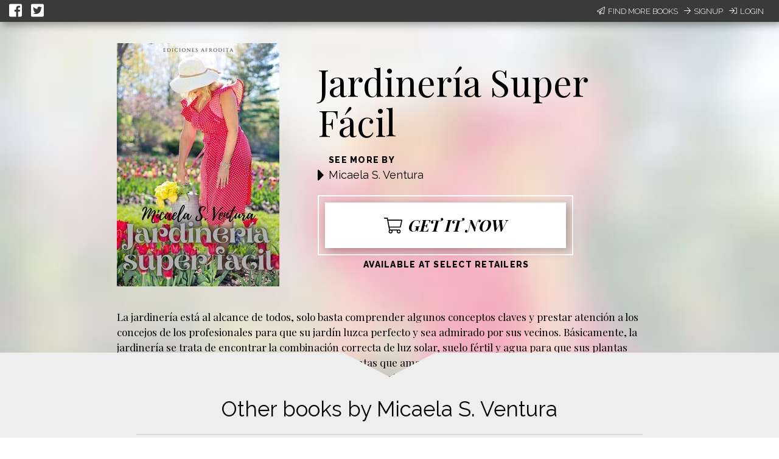

--- FILE ---
content_type: application/javascript; charset=utf-8
request_url: https://cdnjs.cloudflare.com/ajax/libs/flux/2.1.1/Flux.js
body_size: 2254
content:
(function webpackUniversalModuleDefinition(root, factory) {
	if(typeof exports === 'object' && typeof module === 'object')
		module.exports = factory();
	else if(typeof define === 'function' && define.amd)
		define(factory);
	else if(typeof exports === 'object')
		exports["Flux"] = factory();
	else
		root["Flux"] = factory();
})(this, function() {
return /******/ (function(modules) { // webpackBootstrap
/******/ 	// The module cache
/******/ 	var installedModules = {};

/******/ 	// The require function
/******/ 	function __webpack_require__(moduleId) {

/******/ 		// Check if module is in cache
/******/ 		if(installedModules[moduleId])
/******/ 			return installedModules[moduleId].exports;

/******/ 		// Create a new module (and put it into the cache)
/******/ 		var module = installedModules[moduleId] = {
/******/ 			exports: {},
/******/ 			id: moduleId,
/******/ 			loaded: false
/******/ 		};

/******/ 		// Execute the module function
/******/ 		modules[moduleId].call(module.exports, module, module.exports, __webpack_require__);

/******/ 		// Flag the module as loaded
/******/ 		module.loaded = true;

/******/ 		// Return the exports of the module
/******/ 		return module.exports;
/******/ 	}


/******/ 	// expose the modules object (__webpack_modules__)
/******/ 	__webpack_require__.m = modules;

/******/ 	// expose the module cache
/******/ 	__webpack_require__.c = installedModules;

/******/ 	// __webpack_public_path__
/******/ 	__webpack_require__.p = "";

/******/ 	// Load entry module and return exports
/******/ 	return __webpack_require__(0);
/******/ })
/************************************************************************/
/******/ ([
/* 0 */
/***/ function(module, exports, __webpack_require__) {

	/**
	 * Copyright (c) 2014-2015, Facebook, Inc.
	 * All rights reserved.
	 *
	 * This source code is licensed under the BSD-style license found in the
	 * LICENSE file in the root directory of this source tree. An additional grant
	 * of patent rights can be found in the PATENTS file in the same directory.
	 */

	'use strict';

	module.exports.Dispatcher = __webpack_require__(1);

/***/ },
/* 1 */
/***/ function(module, exports, __webpack_require__) {

	/**
	 * Copyright (c) 2014-2015, Facebook, Inc.
	 * All rights reserved.
	 *
	 * This source code is licensed under the BSD-style license found in the
	 * LICENSE file in the root directory of this source tree. An additional grant
	 * of patent rights can be found in the PATENTS file in the same directory.
	 *
	 * @providesModule Dispatcher
	 * 
	 * @preventMunge
	 */

	'use strict';

	exports.__esModule = true;

	function _classCallCheck(instance, Constructor) {
	  if (!(instance instanceof Constructor)) {
	    throw new TypeError('Cannot call a class as a function');
	  }
	}

	var invariant = __webpack_require__(2);

	var _prefix = 'ID_';

	/**
	 * Dispatcher is used to broadcast payloads to registered callbacks. This is
	 * different from generic pub-sub systems in two ways:
	 *
	 *   1) Callbacks are not subscribed to particular events. Every payload is
	 *      dispatched to every registered callback.
	 *   2) Callbacks can be deferred in whole or part until other callbacks have
	 *      been executed.
	 *
	 * For example, consider this hypothetical flight destination form, which
	 * selects a default city when a country is selected:
	 *
	 *   var flightDispatcher = new Dispatcher();
	 *
	 *   // Keeps track of which country is selected
	 *   var CountryStore = {country: null};
	 *
	 *   // Keeps track of which city is selected
	 *   var CityStore = {city: null};
	 *
	 *   // Keeps track of the base flight price of the selected city
	 *   var FlightPriceStore = {price: null}
	 *
	 * When a user changes the selected city, we dispatch the payload:
	 *
	 *   flightDispatcher.dispatch({
	 *     actionType: 'city-update',
	 *     selectedCity: 'paris'
	 *   });
	 *
	 * This payload is digested by `CityStore`:
	 *
	 *   flightDispatcher.register(function(payload) {
	 *     if (payload.actionType === 'city-update') {
	 *       CityStore.city = payload.selectedCity;
	 *     }
	 *   });
	 *
	 * When the user selects a country, we dispatch the payload:
	 *
	 *   flightDispatcher.dispatch({
	 *     actionType: 'country-update',
	 *     selectedCountry: 'australia'
	 *   });
	 *
	 * This payload is digested by both stores:
	 *
	 *   CountryStore.dispatchToken = flightDispatcher.register(function(payload) {
	 *     if (payload.actionType === 'country-update') {
	 *       CountryStore.country = payload.selectedCountry;
	 *     }
	 *   });
	 *
	 * When the callback to update `CountryStore` is registered, we save a reference
	 * to the returned token. Using this token with `waitFor()`, we can guarantee
	 * that `CountryStore` is updated before the callback that updates `CityStore`
	 * needs to query its data.
	 *
	 *   CityStore.dispatchToken = flightDispatcher.register(function(payload) {
	 *     if (payload.actionType === 'country-update') {
	 *       // `CountryStore.country` may not be updated.
	 *       flightDispatcher.waitFor([CountryStore.dispatchToken]);
	 *       // `CountryStore.country` is now guaranteed to be updated.
	 *
	 *       // Select the default city for the new country
	 *       CityStore.city = getDefaultCityForCountry(CountryStore.country);
	 *     }
	 *   });
	 *
	 * The usage of `waitFor()` can be chained, for example:
	 *
	 *   FlightPriceStore.dispatchToken =
	 *     flightDispatcher.register(function(payload) {
	 *       switch (payload.actionType) {
	 *         case 'country-update':
	 *         case 'city-update':
	 *           flightDispatcher.waitFor([CityStore.dispatchToken]);
	 *           FlightPriceStore.price =
	 *             getFlightPriceStore(CountryStore.country, CityStore.city);
	 *           break;
	 *     }
	 *   });
	 *
	 * The `country-update` payload will be guaranteed to invoke the stores'
	 * registered callbacks in order: `CountryStore`, `CityStore`, then
	 * `FlightPriceStore`.
	 */

	var Dispatcher = (function () {
	  function Dispatcher() {
	    _classCallCheck(this, Dispatcher);

	    this._callbacks = {};
	    this._isDispatching = false;
	    this._isHandled = {};
	    this._isPending = {};
	    this._lastID = 1;
	  }

	  /**
	   * Registers a callback to be invoked with every dispatched payload. Returns
	   * a token that can be used with `waitFor()`.
	   */

	  Dispatcher.prototype.register = function register(callback) {
	    var id = _prefix + this._lastID++;
	    this._callbacks[id] = callback;
	    return id;
	  };

	  /**
	   * Removes a callback based on its token.
	   */

	  Dispatcher.prototype.unregister = function unregister(id) {
	    !this._callbacks[id] ?  true ? invariant(false, 'Dispatcher.unregister(...): `%s` does not map to a registered callback.', id) : invariant(false) : undefined;
	    delete this._callbacks[id];
	  };

	  /**
	   * Waits for the callbacks specified to be invoked before continuing execution
	   * of the current callback. This method should only be used by a callback in
	   * response to a dispatched payload.
	   */

	  Dispatcher.prototype.waitFor = function waitFor(ids) {
	    !this._isDispatching ?  true ? invariant(false, 'Dispatcher.waitFor(...): Must be invoked while dispatching.') : invariant(false) : undefined;
	    for (var ii = 0; ii < ids.length; ii++) {
	      var id = ids[ii];
	      if (this._isPending[id]) {
	        !this._isHandled[id] ?  true ? invariant(false, 'Dispatcher.waitFor(...): Circular dependency detected while ' + 'waiting for `%s`.', id) : invariant(false) : undefined;
	        continue;
	      }
	      !this._callbacks[id] ?  true ? invariant(false, 'Dispatcher.waitFor(...): `%s` does not map to a registered callback.', id) : invariant(false) : undefined;
	      this._invokeCallback(id);
	    }
	  };

	  /**
	   * Dispatches a payload to all registered callbacks.
	   */

	  Dispatcher.prototype.dispatch = function dispatch(payload) {
	    !!this._isDispatching ?  true ? invariant(false, 'Dispatch.dispatch(...): Cannot dispatch in the middle of a dispatch.') : invariant(false) : undefined;
	    this._startDispatching(payload);
	    try {
	      for (var id in this._callbacks) {
	        if (this._isPending[id]) {
	          continue;
	        }
	        this._invokeCallback(id);
	      }
	    } finally {
	      this._stopDispatching();
	    }
	  };

	  /**
	   * Is this Dispatcher currently dispatching.
	   */

	  Dispatcher.prototype.isDispatching = function isDispatching() {
	    return this._isDispatching;
	  };

	  /**
	   * Call the callback stored with the given id. Also do some internal
	   * bookkeeping.
	   *
	   * @internal
	   */

	  Dispatcher.prototype._invokeCallback = function _invokeCallback(id) {
	    this._isPending[id] = true;
	    this._callbacks[id](this._pendingPayload);
	    this._isHandled[id] = true;
	  };

	  /**
	   * Set up bookkeeping needed when dispatching.
	   *
	   * @internal
	   */

	  Dispatcher.prototype._startDispatching = function _startDispatching(payload) {
	    for (var id in this._callbacks) {
	      this._isPending[id] = false;
	      this._isHandled[id] = false;
	    }
	    this._pendingPayload = payload;
	    this._isDispatching = true;
	  };

	  /**
	   * Clear bookkeeping used for dispatching.
	   *
	   * @internal
	   */

	  Dispatcher.prototype._stopDispatching = function _stopDispatching() {
	    delete this._pendingPayload;
	    this._isDispatching = false;
	  };

	  return Dispatcher;
	})();

	module.exports = Dispatcher;

/***/ },
/* 2 */
/***/ function(module, exports, __webpack_require__) {

	/**
	 * Copyright 2013-2015, Facebook, Inc.
	 * All rights reserved.
	 *
	 * This source code is licensed under the BSD-style license found in the
	 * LICENSE file in the root directory of this source tree. An additional grant
	 * of patent rights can be found in the PATENTS file in the same directory.
	 *
	 * @providesModule invariant
	 */

	"use strict";

	/**
	 * Use invariant() to assert state which your program assumes to be true.
	 *
	 * Provide sprintf-style format (only %s is supported) and arguments
	 * to provide information about what broke and what you were
	 * expecting.
	 *
	 * The invariant message will be stripped in production, but the invariant
	 * will remain to ensure logic does not differ in production.
	 */

	var invariant = function invariant(condition, format, a, b, c, d, e, f) {
	  if (true) {
	    if (format === undefined) {
	      throw new Error('invariant requires an error message argument');
	    }
	  }

	  if (!condition) {
	    var error;
	    if (format === undefined) {
	      error = new Error('Minified exception occurred; use the non-minified dev environment ' + 'for the full error message and additional helpful warnings.');
	    } else {
	      var args = [a, b, c, d, e, f];
	      var argIndex = 0;
	      error = new Error('Invariant Violation: ' + format.replace(/%s/g, function () {
	        return args[argIndex++];
	      }));
	    }

	    error.framesToPop = 1; // we don't care about invariant's own frame
	    throw error;
	  }
	};

	module.exports = invariant;

/***/ }
/******/ ])
});
;

--- FILE ---
content_type: text/javascript; charset=utf-8
request_url: https://unpkg.com/react-beautiful-dnd@6.0.2/dist/react-beautiful-dnd.js
body_size: 67863
content:
(function (global, factory) {
	typeof exports === 'object' && typeof module !== 'undefined' ? factory(exports, require('react')) :
	typeof define === 'function' && define.amd ? define(['exports', 'react'], factory) :
	(factory((global.ReactBeautifulDnd = {}),global.React));
}(this, (function (exports,React) { 'use strict';

var React__default = 'default' in React ? React['default'] : React;

var commonjsGlobal = typeof window !== 'undefined' ? window : typeof global !== 'undefined' ? global : typeof self !== 'undefined' ? self : {};

function unwrapExports (x) {
	return x && x.__esModule && Object.prototype.hasOwnProperty.call(x, 'default') ? x['default'] : x;
}

function createCommonjsModule(fn, module) {
	return module = { exports: {} }, fn(module, module.exports), module.exports;
}

var classCallCheck = createCommonjsModule(function (module, exports) {

exports.__esModule = true;

exports.default = function (instance, Constructor) {
  if (!(instance instanceof Constructor)) {
    throw new TypeError("Cannot call a class as a function");
  }
};
});

var _classCallCheck = unwrapExports(classCallCheck);

// 7.1.4 ToInteger
var ceil = Math.ceil;
var floor = Math.floor;
var _toInteger = function (it) {
  return isNaN(it = +it) ? 0 : (it > 0 ? floor : ceil)(it);
};

// 7.2.1 RequireObjectCoercible(argument)
var _defined = function (it) {
  if (it == undefined) throw TypeError("Can't call method on  " + it);
  return it;
};

// true  -> String#at
// false -> String#codePointAt
var _stringAt = function (TO_STRING) {
  return function (that, pos) {
    var s = String(_defined(that));
    var i = _toInteger(pos);
    var l = s.length;
    var a, b;
    if (i < 0 || i >= l) return TO_STRING ? '' : undefined;
    a = s.charCodeAt(i);
    return a < 0xd800 || a > 0xdbff || i + 1 === l || (b = s.charCodeAt(i + 1)) < 0xdc00 || b > 0xdfff
      ? TO_STRING ? s.charAt(i) : a
      : TO_STRING ? s.slice(i, i + 2) : (a - 0xd800 << 10) + (b - 0xdc00) + 0x10000;
  };
};

var _library = true;

var _global = createCommonjsModule(function (module) {
// https://github.com/zloirock/core-js/issues/86#issuecomment-115759028
var global = module.exports = typeof window != 'undefined' && window.Math == Math
  ? window : typeof self != 'undefined' && self.Math == Math ? self
  // eslint-disable-next-line no-new-func
  : Function('return this')();
if (typeof __g == 'number') __g = global; // eslint-disable-line no-undef
});

var _core = createCommonjsModule(function (module) {
var core = module.exports = { version: '2.5.3' };
if (typeof __e == 'number') __e = core; // eslint-disable-line no-undef
});
var _core_1 = _core.version;

var _aFunction = function (it) {
  if (typeof it != 'function') throw TypeError(it + ' is not a function!');
  return it;
};

// optional / simple context binding

var _ctx = function (fn, that, length) {
  _aFunction(fn);
  if (that === undefined) return fn;
  switch (length) {
    case 1: return function (a) {
      return fn.call(that, a);
    };
    case 2: return function (a, b) {
      return fn.call(that, a, b);
    };
    case 3: return function (a, b, c) {
      return fn.call(that, a, b, c);
    };
  }
  return function (/* ...args */) {
    return fn.apply(that, arguments);
  };
};

var _isObject = function (it) {
  return typeof it === 'object' ? it !== null : typeof it === 'function';
};

var _anObject = function (it) {
  if (!_isObject(it)) throw TypeError(it + ' is not an object!');
  return it;
};

var _fails = function (exec) {
  try {
    return !!exec();
  } catch (e) {
    return true;
  }
};

// Thank's IE8 for his funny defineProperty
var _descriptors = !_fails(function () {
  return Object.defineProperty({}, 'a', { get: function () { return 7; } }).a != 7;
});

var document$1 = _global.document;
// typeof document.createElement is 'object' in old IE
var is = _isObject(document$1) && _isObject(document$1.createElement);
var _domCreate = function (it) {
  return is ? document$1.createElement(it) : {};
};

var _ie8DomDefine = !_descriptors && !_fails(function () {
  return Object.defineProperty(_domCreate('div'), 'a', { get: function () { return 7; } }).a != 7;
});

// 7.1.1 ToPrimitive(input [, PreferredType])

// instead of the ES6 spec version, we didn't implement @@toPrimitive case
// and the second argument - flag - preferred type is a string
var _toPrimitive = function (it, S) {
  if (!_isObject(it)) return it;
  var fn, val;
  if (S && typeof (fn = it.toString) == 'function' && !_isObject(val = fn.call(it))) return val;
  if (typeof (fn = it.valueOf) == 'function' && !_isObject(val = fn.call(it))) return val;
  if (!S && typeof (fn = it.toString) == 'function' && !_isObject(val = fn.call(it))) return val;
  throw TypeError("Can't convert object to primitive value");
};

var dP = Object.defineProperty;

var f = _descriptors ? Object.defineProperty : function defineProperty(O, P, Attributes) {
  _anObject(O);
  P = _toPrimitive(P, true);
  _anObject(Attributes);
  if (_ie8DomDefine) try {
    return dP(O, P, Attributes);
  } catch (e) { /* empty */ }
  if ('get' in Attributes || 'set' in Attributes) throw TypeError('Accessors not supported!');
  if ('value' in Attributes) O[P] = Attributes.value;
  return O;
};

var _objectDp = {
	f: f
};

var _propertyDesc = function (bitmap, value) {
  return {
    enumerable: !(bitmap & 1),
    configurable: !(bitmap & 2),
    writable: !(bitmap & 4),
    value: value
  };
};

var _hide = _descriptors ? function (object, key, value) {
  return _objectDp.f(object, key, _propertyDesc(1, value));
} : function (object, key, value) {
  object[key] = value;
  return object;
};

var PROTOTYPE = 'prototype';

var $export = function (type, name, source) {
  var IS_FORCED = type & $export.F;
  var IS_GLOBAL = type & $export.G;
  var IS_STATIC = type & $export.S;
  var IS_PROTO = type & $export.P;
  var IS_BIND = type & $export.B;
  var IS_WRAP = type & $export.W;
  var exports = IS_GLOBAL ? _core : _core[name] || (_core[name] = {});
  var expProto = exports[PROTOTYPE];
  var target = IS_GLOBAL ? _global : IS_STATIC ? _global[name] : (_global[name] || {})[PROTOTYPE];
  var key, own, out;
  if (IS_GLOBAL) source = name;
  for (key in source) {
    // contains in native
    own = !IS_FORCED && target && target[key] !== undefined;
    if (own && key in exports) continue;
    // export native or passed
    out = own ? target[key] : source[key];
    // prevent global pollution for namespaces
    exports[key] = IS_GLOBAL && typeof target[key] != 'function' ? source[key]
    // bind timers to global for call from export context
    : IS_BIND && own ? _ctx(out, _global)
    // wrap global constructors for prevent change them in library
    : IS_WRAP && target[key] == out ? (function (C) {
      var F = function (a, b, c) {
        if (this instanceof C) {
          switch (arguments.length) {
            case 0: return new C();
            case 1: return new C(a);
            case 2: return new C(a, b);
          } return new C(a, b, c);
        } return C.apply(this, arguments);
      };
      F[PROTOTYPE] = C[PROTOTYPE];
      return F;
    // make static versions for prototype methods
    })(out) : IS_PROTO && typeof out == 'function' ? _ctx(Function.call, out) : out;
    // export proto methods to core.%CONSTRUCTOR%.methods.%NAME%
    if (IS_PROTO) {
      (exports.virtual || (exports.virtual = {}))[key] = out;
      // export proto methods to core.%CONSTRUCTOR%.prototype.%NAME%
      if (type & $export.R && expProto && !expProto[key]) _hide(expProto, key, out);
    }
  }
};
// type bitmap
$export.F = 1;   // forced
$export.G = 2;   // global
$export.S = 4;   // static
$export.P = 8;   // proto
$export.B = 16;  // bind
$export.W = 32;  // wrap
$export.U = 64;  // safe
$export.R = 128; // real proto method for `library`
var _export = $export;

var _redefine = _hide;

var hasOwnProperty = {}.hasOwnProperty;
var _has = function (it, key) {
  return hasOwnProperty.call(it, key);
};

var toString = {}.toString;

var _cof = function (it) {
  return toString.call(it).slice(8, -1);
};

// fallback for non-array-like ES3 and non-enumerable old V8 strings

// eslint-disable-next-line no-prototype-builtins
var _iobject = Object('z').propertyIsEnumerable(0) ? Object : function (it) {
  return _cof(it) == 'String' ? it.split('') : Object(it);
};

// to indexed object, toObject with fallback for non-array-like ES3 strings


var _toIobject = function (it) {
  return _iobject(_defined(it));
};

// 7.1.15 ToLength

var min = Math.min;
var _toLength = function (it) {
  return it > 0 ? min(_toInteger(it), 0x1fffffffffffff) : 0; // pow(2, 53) - 1 == 9007199254740991
};

var max = Math.max;
var min$1 = Math.min;
var _toAbsoluteIndex = function (index, length) {
  index = _toInteger(index);
  return index < 0 ? max(index + length, 0) : min$1(index, length);
};

// false -> Array#indexOf
// true  -> Array#includes



var _arrayIncludes = function (IS_INCLUDES) {
  return function ($this, el, fromIndex) {
    var O = _toIobject($this);
    var length = _toLength(O.length);
    var index = _toAbsoluteIndex(fromIndex, length);
    var value;
    // Array#includes uses SameValueZero equality algorithm
    // eslint-disable-next-line no-self-compare
    if (IS_INCLUDES && el != el) while (length > index) {
      value = O[index++];
      // eslint-disable-next-line no-self-compare
      if (value != value) return true;
    // Array#indexOf ignores holes, Array#includes - not
    } else for (;length > index; index++) if (IS_INCLUDES || index in O) {
      if (O[index] === el) return IS_INCLUDES || index || 0;
    } return !IS_INCLUDES && -1;
  };
};

var SHARED = '__core-js_shared__';
var store = _global[SHARED] || (_global[SHARED] = {});
var _shared = function (key) {
  return store[key] || (store[key] = {});
};

var id = 0;
var px = Math.random();
var _uid = function (key) {
  return 'Symbol('.concat(key === undefined ? '' : key, ')_', (++id + px).toString(36));
};

var shared = _shared('keys');

var _sharedKey = function (key) {
  return shared[key] || (shared[key] = _uid(key));
};

var arrayIndexOf = _arrayIncludes(false);
var IE_PROTO = _sharedKey('IE_PROTO');

var _objectKeysInternal = function (object, names) {
  var O = _toIobject(object);
  var i = 0;
  var result = [];
  var key;
  for (key in O) if (key != IE_PROTO) _has(O, key) && result.push(key);
  // Don't enum bug & hidden keys
  while (names.length > i) if (_has(O, key = names[i++])) {
    ~arrayIndexOf(result, key) || result.push(key);
  }
  return result;
};

// IE 8- don't enum bug keys
var _enumBugKeys = (
  'constructor,hasOwnProperty,isPrototypeOf,propertyIsEnumerable,toLocaleString,toString,valueOf'
).split(',');

// 19.1.2.14 / 15.2.3.14 Object.keys(O)



var _objectKeys = Object.keys || function keys(O) {
  return _objectKeysInternal(O, _enumBugKeys);
};

var _objectDps = _descriptors ? Object.defineProperties : function defineProperties(O, Properties) {
  _anObject(O);
  var keys = _objectKeys(Properties);
  var length = keys.length;
  var i = 0;
  var P;
  while (length > i) _objectDp.f(O, P = keys[i++], Properties[P]);
  return O;
};

var document$2 = _global.document;
var _html = document$2 && document$2.documentElement;

// 19.1.2.2 / 15.2.3.5 Object.create(O [, Properties])



var IE_PROTO$1 = _sharedKey('IE_PROTO');
var Empty = function () { /* empty */ };
var PROTOTYPE$1 = 'prototype';

// Create object with fake `null` prototype: use iframe Object with cleared prototype
var createDict = function () {
  // Thrash, waste and sodomy: IE GC bug
  var iframe = _domCreate('iframe');
  var i = _enumBugKeys.length;
  var lt = '<';
  var gt = '>';
  var iframeDocument;
  iframe.style.display = 'none';
  _html.appendChild(iframe);
  iframe.src = 'javascript:'; // eslint-disable-line no-script-url
  // createDict = iframe.contentWindow.Object;
  // html.removeChild(iframe);
  iframeDocument = iframe.contentWindow.document;
  iframeDocument.open();
  iframeDocument.write(lt + 'script' + gt + 'document.F=Object' + lt + '/script' + gt);
  iframeDocument.close();
  createDict = iframeDocument.F;
  while (i--) delete createDict[PROTOTYPE$1][_enumBugKeys[i]];
  return createDict();
};

var _objectCreate = Object.create || function create(O, Properties) {
  var result;
  if (O !== null) {
    Empty[PROTOTYPE$1] = _anObject(O);
    result = new Empty();
    Empty[PROTOTYPE$1] = null;
    // add "__proto__" for Object.getPrototypeOf polyfill
    result[IE_PROTO$1] = O;
  } else result = createDict();
  return Properties === undefined ? result : _objectDps(result, Properties);
};

var _wks = createCommonjsModule(function (module) {
var store = _shared('wks');

var Symbol = _global.Symbol;
var USE_SYMBOL = typeof Symbol == 'function';

var $exports = module.exports = function (name) {
  return store[name] || (store[name] =
    USE_SYMBOL && Symbol[name] || (USE_SYMBOL ? Symbol : _uid)('Symbol.' + name));
};

$exports.store = store;
});

var def = _objectDp.f;

var TAG = _wks('toStringTag');

var _setToStringTag = function (it, tag, stat) {
  if (it && !_has(it = stat ? it : it.prototype, TAG)) def(it, TAG, { configurable: true, value: tag });
};

var IteratorPrototype = {};

// 25.1.2.1.1 %IteratorPrototype%[@@iterator]()
_hide(IteratorPrototype, _wks('iterator'), function () { return this; });

var _iterCreate = function (Constructor, NAME, next) {
  Constructor.prototype = _objectCreate(IteratorPrototype, { next: _propertyDesc(1, next) });
  _setToStringTag(Constructor, NAME + ' Iterator');
};

// 7.1.13 ToObject(argument)

var _toObject = function (it) {
  return Object(_defined(it));
};

// 19.1.2.9 / 15.2.3.2 Object.getPrototypeOf(O)


var IE_PROTO$2 = _sharedKey('IE_PROTO');
var ObjectProto = Object.prototype;

var _objectGpo = Object.getPrototypeOf || function (O) {
  O = _toObject(O);
  if (_has(O, IE_PROTO$2)) return O[IE_PROTO$2];
  if (typeof O.constructor == 'function' && O instanceof O.constructor) {
    return O.constructor.prototype;
  } return O instanceof Object ? ObjectProto : null;
};

var ITERATOR = _wks('iterator');
var BUGGY = !([].keys && 'next' in [].keys()); // Safari has buggy iterators w/o `next`
var FF_ITERATOR = '@@iterator';
var KEYS = 'keys';
var VALUES = 'values';

var returnThis = function () { return this; };

var _iterDefine = function (Base, NAME, Constructor, next, DEFAULT, IS_SET, FORCED) {
  _iterCreate(Constructor, NAME, next);
  var getMethod = function (kind) {
    if (!BUGGY && kind in proto) return proto[kind];
    switch (kind) {
      case KEYS: return function keys() { return new Constructor(this, kind); };
      case VALUES: return function values() { return new Constructor(this, kind); };
    } return function entries() { return new Constructor(this, kind); };
  };
  var TAG = NAME + ' Iterator';
  var DEF_VALUES = DEFAULT == VALUES;
  var VALUES_BUG = false;
  var proto = Base.prototype;
  var $native = proto[ITERATOR] || proto[FF_ITERATOR] || DEFAULT && proto[DEFAULT];
  var $default = (!BUGGY && $native) || getMethod(DEFAULT);
  var $entries = DEFAULT ? !DEF_VALUES ? $default : getMethod('entries') : undefined;
  var $anyNative = NAME == 'Array' ? proto.entries || $native : $native;
  var methods, key, IteratorPrototype;
  // Fix native
  if ($anyNative) {
    IteratorPrototype = _objectGpo($anyNative.call(new Base()));
    if (IteratorPrototype !== Object.prototype && IteratorPrototype.next) {
      // Set @@toStringTag to native iterators
      _setToStringTag(IteratorPrototype, TAG, true);
      // fix for some old engines
      if (!_library && !_has(IteratorPrototype, ITERATOR)) _hide(IteratorPrototype, ITERATOR, returnThis);
    }
  }
  // fix Array#{values, @@iterator}.name in V8 / FF
  if (DEF_VALUES && $native && $native.name !== VALUES) {
    VALUES_BUG = true;
    $default = function values() { return $native.call(this); };
  }
  // Define iterator
  if ((!_library || FORCED) && (BUGGY || VALUES_BUG || !proto[ITERATOR])) {
    _hide(proto, ITERATOR, $default);
  }
  if (DEFAULT) {
    methods = {
      values: DEF_VALUES ? $default : getMethod(VALUES),
      keys: IS_SET ? $default : getMethod(KEYS),
      entries: $entries
    };
    if (FORCED) for (key in methods) {
      if (!(key in proto)) _redefine(proto, key, methods[key]);
    } else _export(_export.P + _export.F * (BUGGY || VALUES_BUG), NAME, methods);
  }
  return methods;
};

var $at = _stringAt(true);

// 21.1.3.27 String.prototype[@@iterator]()
_iterDefine(String, 'String', function (iterated) {
  this._t = String(iterated); // target
  this._i = 0;                // next index
// 21.1.5.2.1 %StringIteratorPrototype%.next()
}, function () {
  var O = this._t;
  var index = this._i;
  var point;
  if (index >= O.length) return { value: undefined, done: true };
  point = $at(O, index);
  this._i += point.length;
  return { value: point, done: false };
});

var _iterStep = function (done, value) {
  return { value: value, done: !!done };
};

// 22.1.3.4 Array.prototype.entries()
// 22.1.3.13 Array.prototype.keys()
// 22.1.3.29 Array.prototype.values()
// 22.1.3.30 Array.prototype[@@iterator]()
var es6_array_iterator = _iterDefine(Array, 'Array', function (iterated, kind) {
  this._t = _toIobject(iterated); // target
  this._i = 0;                   // next index
  this._k = kind;                // kind
// 22.1.5.2.1 %ArrayIteratorPrototype%.next()
}, function () {
  var O = this._t;
  var kind = this._k;
  var index = this._i++;
  if (!O || index >= O.length) {
    this._t = undefined;
    return _iterStep(1);
  }
  if (kind == 'keys') return _iterStep(0, index);
  if (kind == 'values') return _iterStep(0, O[index]);
  return _iterStep(0, [index, O[index]]);
}, 'values');

var TO_STRING_TAG = _wks('toStringTag');

var DOMIterables = ('CSSRuleList,CSSStyleDeclaration,CSSValueList,ClientRectList,DOMRectList,DOMStringList,' +
  'DOMTokenList,DataTransferItemList,FileList,HTMLAllCollection,HTMLCollection,HTMLFormElement,HTMLSelectElement,' +
  'MediaList,MimeTypeArray,NamedNodeMap,NodeList,PaintRequestList,Plugin,PluginArray,SVGLengthList,SVGNumberList,' +
  'SVGPathSegList,SVGPointList,SVGStringList,SVGTransformList,SourceBufferList,StyleSheetList,TextTrackCueList,' +
  'TextTrackList,TouchList').split(',');

for (var i = 0; i < DOMIterables.length; i++) {
  var NAME = DOMIterables[i];
  var Collection = _global[NAME];
  var proto = Collection && Collection.prototype;
  if (proto && !proto[TO_STRING_TAG]) _hide(proto, TO_STRING_TAG, NAME);
}

var f$1 = _wks;

var _wksExt = {
	f: f$1
};

var iterator = _wksExt.f('iterator');

var iterator$1 = createCommonjsModule(function (module) {
module.exports = { "default": iterator, __esModule: true };
});

unwrapExports(iterator$1);

var _meta = createCommonjsModule(function (module) {
var META = _uid('meta');


var setDesc = _objectDp.f;
var id = 0;
var isExtensible = Object.isExtensible || function () {
  return true;
};
var FREEZE = !_fails(function () {
  return isExtensible(Object.preventExtensions({}));
});
var setMeta = function (it) {
  setDesc(it, META, { value: {
    i: 'O' + ++id, // object ID
    w: {}          // weak collections IDs
  } });
};
var fastKey = function (it, create) {
  // return primitive with prefix
  if (!_isObject(it)) return typeof it == 'symbol' ? it : (typeof it == 'string' ? 'S' : 'P') + it;
  if (!_has(it, META)) {
    // can't set metadata to uncaught frozen object
    if (!isExtensible(it)) return 'F';
    // not necessary to add metadata
    if (!create) return 'E';
    // add missing metadata
    setMeta(it);
  // return object ID
  } return it[META].i;
};
var getWeak = function (it, create) {
  if (!_has(it, META)) {
    // can't set metadata to uncaught frozen object
    if (!isExtensible(it)) return true;
    // not necessary to add metadata
    if (!create) return false;
    // add missing metadata
    setMeta(it);
  // return hash weak collections IDs
  } return it[META].w;
};
// add metadata on freeze-family methods calling
var onFreeze = function (it) {
  if (FREEZE && meta.NEED && isExtensible(it) && !_has(it, META)) setMeta(it);
  return it;
};
var meta = module.exports = {
  KEY: META,
  NEED: false,
  fastKey: fastKey,
  getWeak: getWeak,
  onFreeze: onFreeze
};
});
var _meta_1 = _meta.KEY;
var _meta_2 = _meta.NEED;
var _meta_3 = _meta.fastKey;
var _meta_4 = _meta.getWeak;
var _meta_5 = _meta.onFreeze;

var defineProperty = _objectDp.f;
var _wksDefine = function (name) {
  var $Symbol = _core.Symbol || (_core.Symbol = _library ? {} : _global.Symbol || {});
  if (name.charAt(0) != '_' && !(name in $Symbol)) defineProperty($Symbol, name, { value: _wksExt.f(name) });
};

var f$2 = Object.getOwnPropertySymbols;

var _objectGops = {
	f: f$2
};

var f$3 = {}.propertyIsEnumerable;

var _objectPie = {
	f: f$3
};

// all enumerable object keys, includes symbols



var _enumKeys = function (it) {
  var result = _objectKeys(it);
  var getSymbols = _objectGops.f;
  if (getSymbols) {
    var symbols = getSymbols(it);
    var isEnum = _objectPie.f;
    var i = 0;
    var key;
    while (symbols.length > i) if (isEnum.call(it, key = symbols[i++])) result.push(key);
  } return result;
};

// 7.2.2 IsArray(argument)

var _isArray = Array.isArray || function isArray(arg) {
  return _cof(arg) == 'Array';
};

// 19.1.2.7 / 15.2.3.4 Object.getOwnPropertyNames(O)

var hiddenKeys = _enumBugKeys.concat('length', 'prototype');

var f$4 = Object.getOwnPropertyNames || function getOwnPropertyNames(O) {
  return _objectKeysInternal(O, hiddenKeys);
};

var _objectGopn = {
	f: f$4
};

// fallback for IE11 buggy Object.getOwnPropertyNames with iframe and window

var gOPN = _objectGopn.f;
var toString$1 = {}.toString;

var windowNames = typeof window == 'object' && window && Object.getOwnPropertyNames
  ? Object.getOwnPropertyNames(window) : [];

var getWindowNames = function (it) {
  try {
    return gOPN(it);
  } catch (e) {
    return windowNames.slice();
  }
};

var f$5 = function getOwnPropertyNames(it) {
  return windowNames && toString$1.call(it) == '[object Window]' ? getWindowNames(it) : gOPN(_toIobject(it));
};

var _objectGopnExt = {
	f: f$5
};

var gOPD = Object.getOwnPropertyDescriptor;

var f$6 = _descriptors ? gOPD : function getOwnPropertyDescriptor(O, P) {
  O = _toIobject(O);
  P = _toPrimitive(P, true);
  if (_ie8DomDefine) try {
    return gOPD(O, P);
  } catch (e) { /* empty */ }
  if (_has(O, P)) return _propertyDesc(!_objectPie.f.call(O, P), O[P]);
};

var _objectGopd = {
	f: f$6
};

// ECMAScript 6 symbols shim





var META = _meta.KEY;



















var gOPD$1 = _objectGopd.f;
var dP$1 = _objectDp.f;
var gOPN$1 = _objectGopnExt.f;
var $Symbol = _global.Symbol;
var $JSON = _global.JSON;
var _stringify = $JSON && $JSON.stringify;
var PROTOTYPE$2 = 'prototype';
var HIDDEN = _wks('_hidden');
var TO_PRIMITIVE = _wks('toPrimitive');
var isEnum = {}.propertyIsEnumerable;
var SymbolRegistry = _shared('symbol-registry');
var AllSymbols = _shared('symbols');
var OPSymbols = _shared('op-symbols');
var ObjectProto$1 = Object[PROTOTYPE$2];
var USE_NATIVE = typeof $Symbol == 'function';
var QObject = _global.QObject;
// Don't use setters in Qt Script, https://github.com/zloirock/core-js/issues/173
var setter = !QObject || !QObject[PROTOTYPE$2] || !QObject[PROTOTYPE$2].findChild;

// fallback for old Android, https://code.google.com/p/v8/issues/detail?id=687
var setSymbolDesc = _descriptors && _fails(function () {
  return _objectCreate(dP$1({}, 'a', {
    get: function () { return dP$1(this, 'a', { value: 7 }).a; }
  })).a != 7;
}) ? function (it, key, D) {
  var protoDesc = gOPD$1(ObjectProto$1, key);
  if (protoDesc) delete ObjectProto$1[key];
  dP$1(it, key, D);
  if (protoDesc && it !== ObjectProto$1) dP$1(ObjectProto$1, key, protoDesc);
} : dP$1;

var wrap = function (tag) {
  var sym = AllSymbols[tag] = _objectCreate($Symbol[PROTOTYPE$2]);
  sym._k = tag;
  return sym;
};

var isSymbol = USE_NATIVE && typeof $Symbol.iterator == 'symbol' ? function (it) {
  return typeof it == 'symbol';
} : function (it) {
  return it instanceof $Symbol;
};

var $defineProperty = function defineProperty(it, key, D) {
  if (it === ObjectProto$1) $defineProperty(OPSymbols, key, D);
  _anObject(it);
  key = _toPrimitive(key, true);
  _anObject(D);
  if (_has(AllSymbols, key)) {
    if (!D.enumerable) {
      if (!_has(it, HIDDEN)) dP$1(it, HIDDEN, _propertyDesc(1, {}));
      it[HIDDEN][key] = true;
    } else {
      if (_has(it, HIDDEN) && it[HIDDEN][key]) it[HIDDEN][key] = false;
      D = _objectCreate(D, { enumerable: _propertyDesc(0, false) });
    } return setSymbolDesc(it, key, D);
  } return dP$1(it, key, D);
};
var $defineProperties = function defineProperties(it, P) {
  _anObject(it);
  var keys = _enumKeys(P = _toIobject(P));
  var i = 0;
  var l = keys.length;
  var key;
  while (l > i) $defineProperty(it, key = keys[i++], P[key]);
  return it;
};
var $create = function create(it, P) {
  return P === undefined ? _objectCreate(it) : $defineProperties(_objectCreate(it), P);
};
var $propertyIsEnumerable = function propertyIsEnumerable(key) {
  var E = isEnum.call(this, key = _toPrimitive(key, true));
  if (this === ObjectProto$1 && _has(AllSymbols, key) && !_has(OPSymbols, key)) return false;
  return E || !_has(this, key) || !_has(AllSymbols, key) || _has(this, HIDDEN) && this[HIDDEN][key] ? E : true;
};
var $getOwnPropertyDescriptor = function getOwnPropertyDescriptor(it, key) {
  it = _toIobject(it);
  key = _toPrimitive(key, true);
  if (it === ObjectProto$1 && _has(AllSymbols, key) && !_has(OPSymbols, key)) return;
  var D = gOPD$1(it, key);
  if (D && _has(AllSymbols, key) && !(_has(it, HIDDEN) && it[HIDDEN][key])) D.enumerable = true;
  return D;
};
var $getOwnPropertyNames = function getOwnPropertyNames(it) {
  var names = gOPN$1(_toIobject(it));
  var result = [];
  var i = 0;
  var key;
  while (names.length > i) {
    if (!_has(AllSymbols, key = names[i++]) && key != HIDDEN && key != META) result.push(key);
  } return result;
};
var $getOwnPropertySymbols = function getOwnPropertySymbols(it) {
  var IS_OP = it === ObjectProto$1;
  var names = gOPN$1(IS_OP ? OPSymbols : _toIobject(it));
  var result = [];
  var i = 0;
  var key;
  while (names.length > i) {
    if (_has(AllSymbols, key = names[i++]) && (IS_OP ? _has(ObjectProto$1, key) : true)) result.push(AllSymbols[key]);
  } return result;
};

// 19.4.1.1 Symbol([description])
if (!USE_NATIVE) {
  $Symbol = function Symbol() {
    if (this instanceof $Symbol) throw TypeError('Symbol is not a constructor!');
    var tag = _uid(arguments.length > 0 ? arguments[0] : undefined);
    var $set = function (value) {
      if (this === ObjectProto$1) $set.call(OPSymbols, value);
      if (_has(this, HIDDEN) && _has(this[HIDDEN], tag)) this[HIDDEN][tag] = false;
      setSymbolDesc(this, tag, _propertyDesc(1, value));
    };
    if (_descriptors && setter) setSymbolDesc(ObjectProto$1, tag, { configurable: true, set: $set });
    return wrap(tag);
  };
  _redefine($Symbol[PROTOTYPE$2], 'toString', function toString() {
    return this._k;
  });

  _objectGopd.f = $getOwnPropertyDescriptor;
  _objectDp.f = $defineProperty;
  _objectGopn.f = _objectGopnExt.f = $getOwnPropertyNames;
  _objectPie.f = $propertyIsEnumerable;
  _objectGops.f = $getOwnPropertySymbols;

  if (_descriptors && !_library) {
    _redefine(ObjectProto$1, 'propertyIsEnumerable', $propertyIsEnumerable, true);
  }

  _wksExt.f = function (name) {
    return wrap(_wks(name));
  };
}

_export(_export.G + _export.W + _export.F * !USE_NATIVE, { Symbol: $Symbol });

for (var es6Symbols = (
  // 19.4.2.2, 19.4.2.3, 19.4.2.4, 19.4.2.6, 19.4.2.8, 19.4.2.9, 19.4.2.10, 19.4.2.11, 19.4.2.12, 19.4.2.13, 19.4.2.14
  'hasInstance,isConcatSpreadable,iterator,match,replace,search,species,split,toPrimitive,toStringTag,unscopables'
).split(','), j = 0; es6Symbols.length > j;)_wks(es6Symbols[j++]);

for (var wellKnownSymbols = _objectKeys(_wks.store), k = 0; wellKnownSymbols.length > k;) _wksDefine(wellKnownSymbols[k++]);

_export(_export.S + _export.F * !USE_NATIVE, 'Symbol', {
  // 19.4.2.1 Symbol.for(key)
  'for': function (key) {
    return _has(SymbolRegistry, key += '')
      ? SymbolRegistry[key]
      : SymbolRegistry[key] = $Symbol(key);
  },
  // 19.4.2.5 Symbol.keyFor(sym)
  keyFor: function keyFor(sym) {
    if (!isSymbol(sym)) throw TypeError(sym + ' is not a symbol!');
    for (var key in SymbolRegistry) if (SymbolRegistry[key] === sym) return key;
  },
  useSetter: function () { setter = true; },
  useSimple: function () { setter = false; }
});

_export(_export.S + _export.F * !USE_NATIVE, 'Object', {
  // 19.1.2.2 Object.create(O [, Properties])
  create: $create,
  // 19.1.2.4 Object.defineProperty(O, P, Attributes)
  defineProperty: $defineProperty,
  // 19.1.2.3 Object.defineProperties(O, Properties)
  defineProperties: $defineProperties,
  // 19.1.2.6 Object.getOwnPropertyDescriptor(O, P)
  getOwnPropertyDescriptor: $getOwnPropertyDescriptor,
  // 19.1.2.7 Object.getOwnPropertyNames(O)
  getOwnPropertyNames: $getOwnPropertyNames,
  // 19.1.2.8 Object.getOwnPropertySymbols(O)
  getOwnPropertySymbols: $getOwnPropertySymbols
});

// 24.3.2 JSON.stringify(value [, replacer [, space]])
$JSON && _export(_export.S + _export.F * (!USE_NATIVE || _fails(function () {
  var S = $Symbol();
  // MS Edge converts symbol values to JSON as {}
  // WebKit converts symbol values to JSON as null
  // V8 throws on boxed symbols
  return _stringify([S]) != '[null]' || _stringify({ a: S }) != '{}' || _stringify(Object(S)) != '{}';
})), 'JSON', {
  stringify: function stringify(it) {
    var args = [it];
    var i = 1;
    var replacer, $replacer;
    while (arguments.length > i) args.push(arguments[i++]);
    $replacer = replacer = args[1];
    if (!_isObject(replacer) && it === undefined || isSymbol(it)) return; // IE8 returns string on undefined
    if (!_isArray(replacer)) replacer = function (key, value) {
      if (typeof $replacer == 'function') value = $replacer.call(this, key, value);
      if (!isSymbol(value)) return value;
    };
    args[1] = replacer;
    return _stringify.apply($JSON, args);
  }
});

// 19.4.3.4 Symbol.prototype[@@toPrimitive](hint)
$Symbol[PROTOTYPE$2][TO_PRIMITIVE] || _hide($Symbol[PROTOTYPE$2], TO_PRIMITIVE, $Symbol[PROTOTYPE$2].valueOf);
// 19.4.3.5 Symbol.prototype[@@toStringTag]
_setToStringTag($Symbol, 'Symbol');
// 20.2.1.9 Math[@@toStringTag]
_setToStringTag(Math, 'Math', true);
// 24.3.3 JSON[@@toStringTag]
_setToStringTag(_global.JSON, 'JSON', true);

_wksDefine('asyncIterator');

_wksDefine('observable');

var symbol = _core.Symbol;

var symbol$1 = createCommonjsModule(function (module) {
module.exports = { "default": symbol, __esModule: true };
});

unwrapExports(symbol$1);

var _typeof_1 = createCommonjsModule(function (module, exports) {

exports.__esModule = true;



var _iterator2 = _interopRequireDefault(iterator$1);



var _symbol2 = _interopRequireDefault(symbol$1);

var _typeof = typeof _symbol2.default === "function" && typeof _iterator2.default === "symbol" ? function (obj) { return typeof obj; } : function (obj) { return obj && typeof _symbol2.default === "function" && obj.constructor === _symbol2.default && obj !== _symbol2.default.prototype ? "symbol" : typeof obj; };

function _interopRequireDefault(obj) { return obj && obj.__esModule ? obj : { default: obj }; }

exports.default = typeof _symbol2.default === "function" && _typeof(_iterator2.default) === "symbol" ? function (obj) {
  return typeof obj === "undefined" ? "undefined" : _typeof(obj);
} : function (obj) {
  return obj && typeof _symbol2.default === "function" && obj.constructor === _symbol2.default && obj !== _symbol2.default.prototype ? "symbol" : typeof obj === "undefined" ? "undefined" : _typeof(obj);
};
});

var _typeof = unwrapExports(_typeof_1);

var possibleConstructorReturn = createCommonjsModule(function (module, exports) {

exports.__esModule = true;



var _typeof3 = _interopRequireDefault(_typeof_1);

function _interopRequireDefault(obj) { return obj && obj.__esModule ? obj : { default: obj }; }

exports.default = function (self, call) {
  if (!self) {
    throw new ReferenceError("this hasn't been initialised - super() hasn't been called");
  }

  return call && ((typeof call === "undefined" ? "undefined" : (0, _typeof3.default)(call)) === "object" || typeof call === "function") ? call : self;
};
});

var _possibleConstructorReturn = unwrapExports(possibleConstructorReturn);

// Works with __proto__ only. Old v8 can't work with null proto objects.
/* eslint-disable no-proto */


var check = function (O, proto) {
  _anObject(O);
  if (!_isObject(proto) && proto !== null) throw TypeError(proto + ": can't set as prototype!");
};
var _setProto = {
  set: Object.setPrototypeOf || ('__proto__' in {} ? // eslint-disable-line
    function (test, buggy, set) {
      try {
        set = _ctx(Function.call, _objectGopd.f(Object.prototype, '__proto__').set, 2);
        set(test, []);
        buggy = !(test instanceof Array);
      } catch (e) { buggy = true; }
      return function setPrototypeOf(O, proto) {
        check(O, proto);
        if (buggy) O.__proto__ = proto;
        else set(O, proto);
        return O;
      };
    }({}, false) : undefined),
  check: check
};

// 19.1.3.19 Object.setPrototypeOf(O, proto)

_export(_export.S, 'Object', { setPrototypeOf: _setProto.set });

var setPrototypeOf = _core.Object.setPrototypeOf;

var setPrototypeOf$1 = createCommonjsModule(function (module) {
module.exports = { "default": setPrototypeOf, __esModule: true };
});

unwrapExports(setPrototypeOf$1);

// 19.1.2.2 / 15.2.3.5 Object.create(O [, Properties])
_export(_export.S, 'Object', { create: _objectCreate });

var $Object = _core.Object;
var create = function create(P, D) {
  return $Object.create(P, D);
};

var create$1 = createCommonjsModule(function (module) {
module.exports = { "default": create, __esModule: true };
});

unwrapExports(create$1);

var inherits = createCommonjsModule(function (module, exports) {

exports.__esModule = true;



var _setPrototypeOf2 = _interopRequireDefault(setPrototypeOf$1);



var _create2 = _interopRequireDefault(create$1);



var _typeof3 = _interopRequireDefault(_typeof_1);

function _interopRequireDefault(obj) { return obj && obj.__esModule ? obj : { default: obj }; }

exports.default = function (subClass, superClass) {
  if (typeof superClass !== "function" && superClass !== null) {
    throw new TypeError("Super expression must either be null or a function, not " + (typeof superClass === "undefined" ? "undefined" : (0, _typeof3.default)(superClass)));
  }

  subClass.prototype = (0, _create2.default)(superClass && superClass.prototype, {
    constructor: {
      value: subClass,
      enumerable: false,
      writable: true,
      configurable: true
    }
  });
  if (superClass) _setPrototypeOf2.default ? (0, _setPrototypeOf2.default)(subClass, superClass) : subClass.__proto__ = superClass;
};
});

var _inherits = unwrapExports(inherits);

/**
 * Copyright (c) 2013-present, Facebook, Inc.
 *
 * This source code is licensed under the MIT license found in the
 * LICENSE file in the root directory of this source tree.
 *
 * 
 */

function makeEmptyFunction(arg) {
  return function () {
    return arg;
  };
}

/**
 * This function accepts and discards inputs; it has no side effects. This is
 * primarily useful idiomatically for overridable function endpoints which
 * always need to be callable, since JS lacks a null-call idiom ala Cocoa.
 */
var emptyFunction = function emptyFunction() {};

emptyFunction.thatReturns = makeEmptyFunction;
emptyFunction.thatReturnsFalse = makeEmptyFunction(false);
emptyFunction.thatReturnsTrue = makeEmptyFunction(true);
emptyFunction.thatReturnsNull = makeEmptyFunction(null);
emptyFunction.thatReturnsThis = function () {
  return this;
};
emptyFunction.thatReturnsArgument = function (arg) {
  return arg;
};

var emptyFunction_1 = emptyFunction;

/**
 * Copyright (c) 2013-present, Facebook, Inc.
 *
 * This source code is licensed under the MIT license found in the
 * LICENSE file in the root directory of this source tree.
 *
 */

function invariant(condition, format, a, b, c, d, e, f) {

  if (!condition) {
    var error;
    if (format === undefined) {
      error = new Error('Minified exception occurred; use the non-minified dev environment ' + 'for the full error message and additional helpful warnings.');
    } else {
      var args = [a, b, c, d, e, f];
      var argIndex = 0;
      error = new Error(format.replace(/%s/g, function () {
        return args[argIndex++];
      }));
      error.name = 'Invariant Violation';
    }

    error.framesToPop = 1; // we don't care about invariant's own frame
    throw error;
  }
}

var invariant_1 = invariant;

/*
object-assign
(c) Sindre Sorhus
@license MIT
*/
/* eslint-disable no-unused-vars */
var getOwnPropertySymbols = Object.getOwnPropertySymbols;
var hasOwnProperty$1 = Object.prototype.hasOwnProperty;
var propIsEnumerable = Object.prototype.propertyIsEnumerable;

function toObject(val) {
	if (val === null || val === undefined) {
		throw new TypeError('Object.assign cannot be called with null or undefined');
	}

	return Object(val);
}

function shouldUseNative() {
	try {
		if (!Object.assign) {
			return false;
		}

		// Detect buggy property enumeration order in older V8 versions.

		// https://bugs.chromium.org/p/v8/issues/detail?id=4118
		var test1 = new String('abc');  // eslint-disable-line no-new-wrappers
		test1[5] = 'de';
		if (Object.getOwnPropertyNames(test1)[0] === '5') {
			return false;
		}

		// https://bugs.chromium.org/p/v8/issues/detail?id=3056
		var test2 = {};
		for (var i = 0; i < 10; i++) {
			test2['_' + String.fromCharCode(i)] = i;
		}
		var order2 = Object.getOwnPropertyNames(test2).map(function (n) {
			return test2[n];
		});
		if (order2.join('') !== '0123456789') {
			return false;
		}

		// https://bugs.chromium.org/p/v8/issues/detail?id=3056
		var test3 = {};
		'abcdefghijklmnopqrst'.split('').forEach(function (letter) {
			test3[letter] = letter;
		});
		if (Object.keys(Object.assign({}, test3)).join('') !==
				'abcdefghijklmnopqrst') {
			return false;
		}

		return true;
	} catch (err) {
		// We don't expect any of the above to throw, but better to be safe.
		return false;
	}
}

var objectAssign = shouldUseNative() ? Object.assign : function (target, source) {
	var from;
	var to = toObject(target);
	var symbols;

	for (var s = 1; s < arguments.length; s++) {
		from = Object(arguments[s]);

		for (var key in from) {
			if (hasOwnProperty$1.call(from, key)) {
				to[key] = from[key];
			}
		}

		if (getOwnPropertySymbols) {
			symbols = getOwnPropertySymbols(from);
			for (var i = 0; i < symbols.length; i++) {
				if (propIsEnumerable.call(from, symbols[i])) {
					to[symbols[i]] = from[symbols[i]];
				}
			}
		}
	}

	return to;
};

/**
 * Copyright (c) 2013-present, Facebook, Inc.
 *
 * This source code is licensed under the MIT license found in the
 * LICENSE file in the root directory of this source tree.
 */

var ReactPropTypesSecret = 'SECRET_DO_NOT_PASS_THIS_OR_YOU_WILL_BE_FIRED';

var ReactPropTypesSecret_1 = ReactPropTypesSecret;

var factoryWithThrowingShims = function() {
  function shim(props, propName, componentName, location, propFullName, secret) {
    if (secret === ReactPropTypesSecret_1) {
      // It is still safe when called from React.
      return;
    }
    invariant_1(
      false,
      'Calling PropTypes validators directly is not supported by the `prop-types` package. ' +
      'Use PropTypes.checkPropTypes() to call them. ' +
      'Read more at http://fb.me/use-check-prop-types'
    );
  }  shim.isRequired = shim;
  function getShim() {
    return shim;
  }  // Important!
  // Keep this list in sync with production version in `./factoryWithTypeCheckers.js`.
  var ReactPropTypes = {
    array: shim,
    bool: shim,
    func: shim,
    number: shim,
    object: shim,
    string: shim,
    symbol: shim,

    any: shim,
    arrayOf: getShim,
    element: shim,
    instanceOf: getShim,
    node: shim,
    objectOf: getShim,
    oneOf: getShim,
    oneOfType: getShim,
    shape: getShim,
    exact: getShim
  };

  ReactPropTypes.checkPropTypes = emptyFunction_1;
  ReactPropTypes.PropTypes = ReactPropTypes;

  return ReactPropTypes;
};

var propTypes = createCommonjsModule(function (module) {
/**
 * Copyright (c) 2013-present, Facebook, Inc.
 *
 * This source code is licensed under the MIT license found in the
 * LICENSE file in the root directory of this source tree.
 */

{
  // By explicitly using `prop-types` you are opting into new production behavior.
  // http://fb.me/prop-types-in-prod
  module.exports = factoryWithThrowingShims();
}
});

/** Detect free variable `global` from Node.js. */
var freeGlobal = typeof global == 'object' && global && global.Object === Object && global;

/** Detect free variable `self`. */
var freeSelf = typeof self == 'object' && self && self.Object === Object && self;

/** Used as a reference to the global object. */
var root = freeGlobal || freeSelf || Function('return this')();

/** Built-in value references. */
var Symbol$1 = root.Symbol;

/** Used for built-in method references. */
var objectProto = Object.prototype;

/** Used to check objects for own properties. */
var hasOwnProperty$2 = objectProto.hasOwnProperty;

/**
 * Used to resolve the
 * [`toStringTag`](http://ecma-international.org/ecma-262/7.0/#sec-object.prototype.tostring)
 * of values.
 */
var nativeObjectToString = objectProto.toString;

/** Built-in value references. */
var symToStringTag = Symbol$1 ? Symbol$1.toStringTag : undefined;

/**
 * A specialized version of `baseGetTag` which ignores `Symbol.toStringTag` values.
 *
 * @private
 * @param {*} value The value to query.
 * @returns {string} Returns the raw `toStringTag`.
 */
function getRawTag(value) {
  var isOwn = hasOwnProperty$2.call(value, symToStringTag),
      tag = value[symToStringTag];

  try {
    value[symToStringTag] = undefined;
    var unmasked = true;
  } catch (e) {}

  var result = nativeObjectToString.call(value);
  if (unmasked) {
    if (isOwn) {
      value[symToStringTag] = tag;
    } else {
      delete value[symToStringTag];
    }
  }
  return result;
}

/** Used for built-in method references. */
var objectProto$1 = Object.prototype;

/**
 * Used to resolve the
 * [`toStringTag`](http://ecma-international.org/ecma-262/7.0/#sec-object.prototype.tostring)
 * of values.
 */
var nativeObjectToString$1 = objectProto$1.toString;

/**
 * Converts `value` to a string using `Object.prototype.toString`.
 *
 * @private
 * @param {*} value The value to convert.
 * @returns {string} Returns the converted string.
 */
function objectToString(value) {
  return nativeObjectToString$1.call(value);
}

/** `Object#toString` result references. */
var nullTag = '[object Null]',
    undefinedTag = '[object Undefined]';

/** Built-in value references. */
var symToStringTag$1 = Symbol$1 ? Symbol$1.toStringTag : undefined;

/**
 * The base implementation of `getTag` without fallbacks for buggy environments.
 *
 * @private
 * @param {*} value The value to query.
 * @returns {string} Returns the `toStringTag`.
 */
function baseGetTag(value) {
  if (value == null) {
    return value === undefined ? undefinedTag : nullTag;
  }
  return (symToStringTag$1 && symToStringTag$1 in Object(value))
    ? getRawTag(value)
    : objectToString(value);
}

/**
 * Creates a unary function that invokes `func` with its argument transformed.
 *
 * @private
 * @param {Function} func The function to wrap.
 * @param {Function} transform The argument transform.
 * @returns {Function} Returns the new function.
 */
function overArg(func, transform) {
  return function(arg) {
    return func(transform(arg));
  };
}

/** Built-in value references. */
var getPrototype = overArg(Object.getPrototypeOf, Object);

/**
 * Checks if `value` is object-like. A value is object-like if it's not `null`
 * and has a `typeof` result of "object".
 *
 * @static
 * @memberOf _
 * @since 4.0.0
 * @category Lang
 * @param {*} value The value to check.
 * @returns {boolean} Returns `true` if `value` is object-like, else `false`.
 * @example
 *
 * _.isObjectLike({});
 * // => true
 *
 * _.isObjectLike([1, 2, 3]);
 * // => true
 *
 * _.isObjectLike(_.noop);
 * // => false
 *
 * _.isObjectLike(null);
 * // => false
 */
function isObjectLike(value) {
  return value != null && typeof value == 'object';
}

/** `Object#toString` result references. */
var objectTag = '[object Object]';

/** Used for built-in method references. */
var funcProto = Function.prototype,
    objectProto$2 = Object.prototype;

/** Used to resolve the decompiled source of functions. */
var funcToString = funcProto.toString;

/** Used to check objects for own properties. */
var hasOwnProperty$3 = objectProto$2.hasOwnProperty;

/** Used to infer the `Object` constructor. */
var objectCtorString = funcToString.call(Object);

/**
 * Checks if `value` is a plain object, that is, an object created by the
 * `Object` constructor or one with a `[[Prototype]]` of `null`.
 *
 * @static
 * @memberOf _
 * @since 0.8.0
 * @category Lang
 * @param {*} value The value to check.
 * @returns {boolean} Returns `true` if `value` is a plain object, else `false`.
 * @example
 *
 * function Foo() {
 *   this.a = 1;
 * }
 *
 * _.isPlainObject(new Foo);
 * // => false
 *
 * _.isPlainObject([1, 2, 3]);
 * // => false
 *
 * _.isPlainObject({ 'x': 0, 'y': 0 });
 * // => true
 *
 * _.isPlainObject(Object.create(null));
 * // => true
 */
function isPlainObject(value) {
  if (!isObjectLike(value) || baseGetTag(value) != objectTag) {
    return false;
  }
  var proto = getPrototype(value);
  if (proto === null) {
    return true;
  }
  var Ctor = hasOwnProperty$3.call(proto, 'constructor') && proto.constructor;
  return typeof Ctor == 'function' && Ctor instanceof Ctor &&
    funcToString.call(Ctor) == objectCtorString;
}

var ponyfill = createCommonjsModule(function (module, exports) {

Object.defineProperty(exports, "__esModule", {
	value: true
});
exports['default'] = symbolObservablePonyfill;
function symbolObservablePonyfill(root) {
	var result;
	var _Symbol = root.Symbol;

	if (typeof _Symbol === 'function') {
		if (_Symbol.observable) {
			result = _Symbol.observable;
		} else {
			result = _Symbol('observable');
			_Symbol.observable = result;
		}
	} else {
		result = '@@observable';
	}

	return result;
}});

unwrapExports(ponyfill);

var lib = createCommonjsModule(function (module, exports) {

Object.defineProperty(exports, "__esModule", {
  value: true
});



var _ponyfill2 = _interopRequireDefault(ponyfill);

function _interopRequireDefault(obj) { return obj && obj.__esModule ? obj : { 'default': obj }; }

var root; /* global window */


if (typeof self !== 'undefined') {
  root = self;
} else if (typeof window !== 'undefined') {
  root = window;
} else if (typeof commonjsGlobal !== 'undefined') {
  root = commonjsGlobal;
} else {
  root = module;
}

var result = (0, _ponyfill2['default'])(root);
exports['default'] = result;
});

unwrapExports(lib);

var symbolObservable = lib;

/**
 * These are private action types reserved by Redux.
 * For any unknown actions, you must return the current state.
 * If the current state is undefined, you must return the initial state.
 * Do not reference these action types directly in your code.
 */
var ActionTypes = {
  INIT: '@@redux/INIT'

  /**
   * Creates a Redux store that holds the state tree.
   * The only way to change the data in the store is to call `dispatch()` on it.
   *
   * There should only be a single store in your app. To specify how different
   * parts of the state tree respond to actions, you may combine several reducers
   * into a single reducer function by using `combineReducers`.
   *
   * @param {Function} reducer A function that returns the next state tree, given
   * the current state tree and the action to handle.
   *
   * @param {any} [preloadedState] The initial state. You may optionally specify it
   * to hydrate the state from the server in universal apps, or to restore a
   * previously serialized user session.
   * If you use `combineReducers` to produce the root reducer function, this must be
   * an object with the same shape as `combineReducers` keys.
   *
   * @param {Function} [enhancer] The store enhancer. You may optionally specify it
   * to enhance the store with third-party capabilities such as middleware,
   * time travel, persistence, etc. The only store enhancer that ships with Redux
   * is `applyMiddleware()`.
   *
   * @returns {Store} A Redux store that lets you read the state, dispatch actions
   * and subscribe to changes.
   */
};function createStore(reducer, preloadedState, enhancer) {
  var _ref2;

  if (typeof preloadedState === 'function' && typeof enhancer === 'undefined') {
    enhancer = preloadedState;
    preloadedState = undefined;
  }

  if (typeof enhancer !== 'undefined') {
    if (typeof enhancer !== 'function') {
      throw new Error('Expected the enhancer to be a function.');
    }

    return enhancer(createStore)(reducer, preloadedState);
  }

  if (typeof reducer !== 'function') {
    throw new Error('Expected the reducer to be a function.');
  }

  var currentReducer = reducer;
  var currentState = preloadedState;
  var currentListeners = [];
  var nextListeners = currentListeners;
  var isDispatching = false;

  function ensureCanMutateNextListeners() {
    if (nextListeners === currentListeners) {
      nextListeners = currentListeners.slice();
    }
  }

  /**
   * Reads the state tree managed by the store.
   *
   * @returns {any} The current state tree of your application.
   */
  function getState() {
    return currentState;
  }

  /**
   * Adds a change listener. It will be called any time an action is dispatched,
   * and some part of the state tree may potentially have changed. You may then
   * call `getState()` to read the current state tree inside the callback.
   *
   * You may call `dispatch()` from a change listener, with the following
   * caveats:
   *
   * 1. The subscriptions are snapshotted just before every `dispatch()` call.
   * If you subscribe or unsubscribe while the listeners are being invoked, this
   * will not have any effect on the `dispatch()` that is currently in progress.
   * However, the next `dispatch()` call, whether nested or not, will use a more
   * recent snapshot of the subscription list.
   *
   * 2. The listener should not expect to see all state changes, as the state
   * might have been updated multiple times during a nested `dispatch()` before
   * the listener is called. It is, however, guaranteed that all subscribers
   * registered before the `dispatch()` started will be called with the latest
   * state by the time it exits.
   *
   * @param {Function} listener A callback to be invoked on every dispatch.
   * @returns {Function} A function to remove this change listener.
   */
  function subscribe(listener) {
    if (typeof listener !== 'function') {
      throw new Error('Expected listener to be a function.');
    }

    var isSubscribed = true;

    ensureCanMutateNextListeners();
    nextListeners.push(listener);

    return function unsubscribe() {
      if (!isSubscribed) {
        return;
      }

      isSubscribed = false;

      ensureCanMutateNextListeners();
      var index = nextListeners.indexOf(listener);
      nextListeners.splice(index, 1);
    };
  }

  /**
   * Dispatches an action. It is the only way to trigger a state change.
   *
   * The `reducer` function, used to create the store, will be called with the
   * current state tree and the given `action`. Its return value will
   * be considered the **next** state of the tree, and the change listeners
   * will be notified.
   *
   * The base implementation only supports plain object actions. If you want to
   * dispatch a Promise, an Observable, a thunk, or something else, you need to
   * wrap your store creating function into the corresponding middleware. For
   * example, see the documentation for the `redux-thunk` package. Even the
   * middleware will eventually dispatch plain object actions using this method.
   *
   * @param {Object} action A plain object representing “what changed”. It is
   * a good idea to keep actions serializable so you can record and replay user
   * sessions, or use the time travelling `redux-devtools`. An action must have
   * a `type` property which may not be `undefined`. It is a good idea to use
   * string constants for action types.
   *
   * @returns {Object} For convenience, the same action object you dispatched.
   *
   * Note that, if you use a custom middleware, it may wrap `dispatch()` to
   * return something else (for example, a Promise you can await).
   */
  function dispatch(action) {
    if (!isPlainObject(action)) {
      throw new Error('Actions must be plain objects. ' + 'Use custom middleware for async actions.');
    }

    if (typeof action.type === 'undefined') {
      throw new Error('Actions may not have an undefined "type" property. ' + 'Have you misspelled a constant?');
    }

    if (isDispatching) {
      throw new Error('Reducers may not dispatch actions.');
    }

    try {
      isDispatching = true;
      currentState = currentReducer(currentState, action);
    } finally {
      isDispatching = false;
    }

    var listeners = currentListeners = nextListeners;
    for (var i = 0; i < listeners.length; i++) {
      var listener = listeners[i];
      listener();
    }

    return action;
  }

  /**
   * Replaces the reducer currently used by the store to calculate the state.
   *
   * You might need this if your app implements code splitting and you want to
   * load some of the reducers dynamically. You might also need this if you
   * implement a hot reloading mechanism for Redux.
   *
   * @param {Function} nextReducer The reducer for the store to use instead.
   * @returns {void}
   */
  function replaceReducer(nextReducer) {
    if (typeof nextReducer !== 'function') {
      throw new Error('Expected the nextReducer to be a function.');
    }

    currentReducer = nextReducer;
    dispatch({ type: ActionTypes.INIT });
  }

  /**
   * Interoperability point for observable/reactive libraries.
   * @returns {observable} A minimal observable of state changes.
   * For more information, see the observable proposal:
   * https://github.com/tc39/proposal-observable
   */
  function observable() {
    var _ref;

    var outerSubscribe = subscribe;
    return _ref = {
      /**
       * The minimal observable subscription method.
       * @param {Object} observer Any object that can be used as an observer.
       * The observer object should have a `next` method.
       * @returns {subscription} An object with an `unsubscribe` method that can
       * be used to unsubscribe the observable from the store, and prevent further
       * emission of values from the observable.
       */
      subscribe: function subscribe(observer) {
        if (typeof observer !== 'object') {
          throw new TypeError('Expected the observer to be an object.');
        }

        function observeState() {
          if (observer.next) {
            observer.next(getState());
          }
        }

        observeState();
        var unsubscribe = outerSubscribe(observeState);
        return { unsubscribe: unsubscribe };
      }
    }, _ref[symbolObservable] = function () {
      return this;
    }, _ref;
  }

  // When a store is created, an "INIT" action is dispatched so that every
  // reducer returns their initial state. This effectively populates
  // the initial state tree.
  dispatch({ type: ActionTypes.INIT });

  return _ref2 = {
    dispatch: dispatch,
    subscribe: subscribe,
    getState: getState,
    replaceReducer: replaceReducer
  }, _ref2[symbolObservable] = observable, _ref2;
}

/**
 * Prints a warning in the console if it exists.
 *
 * @param {String} message The warning message.
 * @returns {void}
 */

function bindActionCreator(actionCreator, dispatch) {
  return function () {
    return dispatch(actionCreator.apply(undefined, arguments));
  };
}

/**
 * Turns an object whose values are action creators, into an object with the
 * same keys, but with every function wrapped into a `dispatch` call so they
 * may be invoked directly. This is just a convenience method, as you can call
 * `store.dispatch(MyActionCreators.doSomething())` yourself just fine.
 *
 * For convenience, you can also pass a single function as the first argument,
 * and get a function in return.
 *
 * @param {Function|Object} actionCreators An object whose values are action
 * creator functions. One handy way to obtain it is to use ES6 `import * as`
 * syntax. You may also pass a single function.
 *
 * @param {Function} dispatch The `dispatch` function available on your Redux
 * store.
 *
 * @returns {Function|Object} The object mimicking the original object, but with
 * every action creator wrapped into the `dispatch` call. If you passed a
 * function as `actionCreators`, the return value will also be a single
 * function.
 */
function bindActionCreators(actionCreators, dispatch) {
  if (typeof actionCreators === 'function') {
    return bindActionCreator(actionCreators, dispatch);
  }

  if (typeof actionCreators !== 'object' || actionCreators === null) {
    throw new Error('bindActionCreators expected an object or a function, instead received ' + (actionCreators === null ? 'null' : typeof actionCreators) + '. ' + 'Did you write "import ActionCreators from" instead of "import * as ActionCreators from"?');
  }

  var keys = Object.keys(actionCreators);
  var boundActionCreators = {};
  for (var i = 0; i < keys.length; i++) {
    var key = keys[i];
    var actionCreator = actionCreators[key];
    if (typeof actionCreator === 'function') {
      boundActionCreators[key] = bindActionCreator(actionCreator, dispatch);
    }
  }
  return boundActionCreators;
}

/**
 * Composes single-argument functions from right to left. The rightmost
 * function can take multiple arguments as it provides the signature for
 * the resulting composite function.
 *
 * @param {...Function} funcs The functions to compose.
 * @returns {Function} A function obtained by composing the argument functions
 * from right to left. For example, compose(f, g, h) is identical to doing
 * (...args) => f(g(h(...args))).
 */

function compose() {
  for (var _len = arguments.length, funcs = Array(_len), _key = 0; _key < _len; _key++) {
    funcs[_key] = arguments[_key];
  }

  if (funcs.length === 0) {
    return function (arg) {
      return arg;
    };
  }

  if (funcs.length === 1) {
    return funcs[0];
  }

  return funcs.reduce(function (a, b) {
    return function () {
      return a(b.apply(undefined, arguments));
    };
  });
}

var _extends = Object.assign || function (target) { for (var i = 1; i < arguments.length; i++) { var source = arguments[i]; for (var key in source) { if (Object.prototype.hasOwnProperty.call(source, key)) { target[key] = source[key]; } } } return target; };

/**
 * Creates a store enhancer that applies middleware to the dispatch method
 * of the Redux store. This is handy for a variety of tasks, such as expressing
 * asynchronous actions in a concise manner, or logging every action payload.
 *
 * See `redux-thunk` package as an example of the Redux middleware.
 *
 * Because middleware is potentially asynchronous, this should be the first
 * store enhancer in the composition chain.
 *
 * Note that each middleware will be given the `dispatch` and `getState` functions
 * as named arguments.
 *
 * @param {...Function} middlewares The middleware chain to be applied.
 * @returns {Function} A store enhancer applying the middleware.
 */
function applyMiddleware() {
  for (var _len = arguments.length, middlewares = Array(_len), _key = 0; _key < _len; _key++) {
    middlewares[_key] = arguments[_key];
  }

  return function (createStore) {
    return function (reducer, preloadedState, enhancer) {
      var store = createStore(reducer, preloadedState, enhancer);
      var _dispatch = store.dispatch;
      var chain = [];

      var middlewareAPI = {
        getState: store.getState,
        dispatch: function dispatch(action) {
          return _dispatch(action);
        }
      };
      chain = middlewares.map(function (middleware) {
        return middleware(middlewareAPI);
      });
      _dispatch = compose.apply(undefined, chain)(store.dispatch);

      return _extends({}, store, {
        dispatch: _dispatch
      });
    };
  };
}

var lib$1 = createCommonjsModule(function (module, exports) {

exports.__esModule = true;
function createThunkMiddleware(extraArgument) {
  return function (_ref) {
    var dispatch = _ref.dispatch,
        getState = _ref.getState;
    return function (next) {
      return function (action) {
        if (typeof action === 'function') {
          return action(dispatch, getState, extraArgument);
        }

        return next(action);
      };
    };
  };
}

var thunk = createThunkMiddleware();
thunk.withExtraArgument = createThunkMiddleware;

exports['default'] = thunk;
});

var thunk = unwrapExports(lib$1);

// most Object methods by ES6 should accept primitives



var _objectSap = function (KEY, exec) {
  var fn = (_core.Object || {})[KEY] || Object[KEY];
  var exp = {};
  exp[KEY] = exec(fn);
  _export(_export.S + _export.F * _fails(function () { fn(1); }), 'Object', exp);
};

// 19.1.2.14 Object.keys(O)



_objectSap('keys', function () {
  return function keys(it) {
    return _objectKeys(_toObject(it));
  };
});

var keys = _core.Object.keys;

var keys$1 = createCommonjsModule(function (module) {
module.exports = { "default": keys, __esModule: true };
});

var _Object$keys = unwrapExports(keys$1);

// 19.1.2.1 Object.assign(target, source, ...)





var $assign = Object.assign;

// should work with symbols and should have deterministic property order (V8 bug)
var _objectAssign = !$assign || _fails(function () {
  var A = {};
  var B = {};
  // eslint-disable-next-line no-undef
  var S = Symbol();
  var K = 'abcdefghijklmnopqrst';
  A[S] = 7;
  K.split('').forEach(function (k) { B[k] = k; });
  return $assign({}, A)[S] != 7 || Object.keys($assign({}, B)).join('') != K;
}) ? function assign(target, source) { // eslint-disable-line no-unused-vars
  var T = _toObject(target);
  var aLen = arguments.length;
  var index = 1;
  var getSymbols = _objectGops.f;
  var isEnum = _objectPie.f;
  while (aLen > index) {
    var S = _iobject(arguments[index++]);
    var keys = getSymbols ? _objectKeys(S).concat(getSymbols(S)) : _objectKeys(S);
    var length = keys.length;
    var j = 0;
    var key;
    while (length > j) if (isEnum.call(S, key = keys[j++])) T[key] = S[key];
  } return T;
} : $assign;

// 19.1.3.1 Object.assign(target, source)


_export(_export.S + _export.F, 'Object', { assign: _objectAssign });

var assign = _core.Object.assign;

var assign$1 = createCommonjsModule(function (module) {
module.exports = { "default": assign, __esModule: true };
});

var _Object$assign = unwrapExports(assign$1);

var _extends$1 = createCommonjsModule(function (module, exports) {

exports.__esModule = true;



var _assign2 = _interopRequireDefault(assign$1);

function _interopRequireDefault(obj) { return obj && obj.__esModule ? obj : { default: obj }; }

exports.default = _assign2.default || function (target) {
  for (var i = 1; i < arguments.length; i++) {
    var source = arguments[i];

    for (var key in source) {
      if (Object.prototype.hasOwnProperty.call(source, key)) {
        target[key] = source[key];
      }
    }
  }

  return target;
};
});

var _extends$2 = unwrapExports(_extends$1);

var simpleIsEqual = function simpleIsEqual(a, b) {
  return a === b;
};

function memoizeOne (resultFn) {
  var isEqual = arguments.length > 1 && arguments[1] !== undefined ? arguments[1] : simpleIsEqual;

  var lastThis = void 0;
  var lastArgs = [];
  var lastResult = void 0;
  var calledOnce = false;

  var isNewArgEqualToLast = function isNewArgEqualToLast(newArg, index) {
    return isEqual(newArg, lastArgs[index]);
  };

  var result = function result() {
    for (var _len = arguments.length, newArgs = Array(_len), _key = 0; _key < _len; _key++) {
      newArgs[_key] = arguments[_key];
    }

    if (calledOnce && lastThis === this && newArgs.length === lastArgs.length && newArgs.every(isNewArgEqualToLast)) {
      return lastResult;
    }

    calledOnce = true;
    lastThis = this;
    lastArgs = newArgs;
    lastResult = resultFn.apply(this, newArgs);
    return lastResult;
  };

  return result;
}

var add = function add(point1, point2) {
  return {
    x: point1.x + point2.x,
    y: point1.y + point2.y
  };
};

var subtract = function subtract(point1, point2) {
  return {
    x: point1.x - point2.x,
    y: point1.y - point2.y
  };
};

var isEqual = function isEqual(point1, point2) {
  return point1.x === point2.x && point1.y === point2.y;
};

var negate = function negate(point) {
  return {
    x: point.x !== 0 ? -point.x : 0,
    y: point.y !== 0 ? -point.y : 0
  };
};

var absolute = function absolute(point) {
  return {
    x: Math.abs(point.x),
    y: Math.abs(point.y)
  };
};

var patch = function patch(line, value) {
  var _ref;

  var otherValue = arguments.length > 2 && arguments[2] !== undefined ? arguments[2] : 0;
  return _ref = {}, _ref[line] = value, _ref[line === 'x' ? 'y' : 'x'] = otherValue, _ref;
};

var distance = function distance(point1, point2) {
  return Math.sqrt(Math.pow(point2.x - point1.x, 2) + Math.pow(point2.y - point1.y, 2));
};

var closest = function closest(target, points) {
  return Math.min.apply(Math, points.map(function (point) {
    return distance(target, point);
  }));
};

var apply = function apply(fn) {
  return function (point) {
    return {
      x: fn(point.x),
      y: fn(point.y)
    };
  };
};

var origin = { x: 0, y: 0 };

var noMovement = {
  displaced: [],
  amount: origin,
  isBeyondStartPosition: false
};

var noImpact = {
  movement: noMovement,
  direction: null,
  destination: null
};

var getArea = (function (_ref) {
  var top = _ref.top,
      right = _ref.right,
      bottom = _ref.bottom,
      left = _ref.left;
  return {
    top: top,
    right: right,
    bottom: bottom,
    left: left,
    width: right - left,
    height: bottom - top,
    center: {
      x: (right + left) / 2,
      y: (bottom + top) / 2
    }
  };
});

var getDraggablesInsideDroppable = memoizeOne(function (droppable, draggables) {
  return _Object$keys(draggables).map(function (id) {
    return draggables[id];
  }).filter(function (draggable) {
    return droppable.descriptor.id === draggable.descriptor.droppableId;
  }).sort(function (a, b) {
    return a.descriptor.index - b.descriptor.index;
  });
});

var isWithin = (function (lowerBound, upperBound) {
  return function (value) {
    return value <= upperBound && value >= lowerBound;
  };
});

var isPositionInFrame = (function (frame) {
  var isWithinVertical = isWithin(frame.top, frame.bottom);
  var isWithinHorizontal = isWithin(frame.left, frame.right);

  return function (point) {
    return isWithinVertical(point.y) && isWithinVertical(point.y) && isWithinHorizontal(point.x) && isWithinHorizontal(point.x);
  };
});

var offsetByPosition = function offsetByPosition(spacing, point) {
  return {
    top: spacing.top + point.y,
    left: spacing.left + point.x,
    bottom: spacing.bottom + point.y,
    right: spacing.right + point.x
  };
};

var expandByPosition = function expandByPosition(spacing, position) {
  return {
    top: spacing.top - position.y,
    left: spacing.left - position.x,

    right: spacing.right + position.x,
    bottom: spacing.bottom + position.y
  };
};

var expandBySpacing = function expandBySpacing(spacing1, spacing2) {
  return {
    top: spacing1.top - spacing2.top,
    left: spacing1.left - spacing2.left,

    bottom: spacing1.bottom + spacing2.bottom,
    right: spacing1.right + spacing2.right
  };
};

var shrinkBySpacing = function shrinkBySpacing(spacing1, spacing2) {
  return {
    top: spacing1.top + spacing2.top,
    left: spacing1.left + spacing2.left,

    bottom: spacing1.bottom - spacing2.bottom,
    right: spacing1.right - spacing2.right
  };
};

var getCorners = function getCorners(spacing) {
  return [{ x: spacing.left, y: spacing.top }, { x: spacing.right, y: spacing.top }, { x: spacing.left, y: spacing.bottom }, { x: spacing.right, y: spacing.bottom }];
};

var vertical = {
  direction: 'vertical',
  line: 'y',
  crossAxisLine: 'x',
  start: 'top',
  end: 'bottom',
  size: 'height',
  crossAxisStart: 'left',
  crossAxisEnd: 'right',
  crossAxisSize: 'width'
};

var horizontal = {
  direction: 'horizontal',
  line: 'x',
  crossAxisLine: 'y',
  start: 'left',
  end: 'right',
  size: 'width',
  crossAxisStart: 'top',
  crossAxisEnd: 'bottom',
  crossAxisSize: 'height'
};

var getMaxScroll = (function (_ref) {
  var scrollHeight = _ref.scrollHeight,
      scrollWidth = _ref.scrollWidth,
      height = _ref.height,
      width = _ref.width;

  var maxScroll = subtract({ x: scrollWidth, y: scrollHeight }, { x: width, y: height });

  var adjustedMaxScroll = {
    x: Math.max(0, maxScroll.x),
    y: Math.max(0, maxScroll.y)
  };

  return adjustedMaxScroll;
});

var origin$1 = { x: 0, y: 0 };

var noSpacing = {
  top: 0,
  right: 0,
  bottom: 0,
  left: 0
};

var getDraggableDimension = function getDraggableDimension(_ref) {
  var descriptor = _ref.descriptor,
      paddingBox = _ref.paddingBox,
      _ref$margin = _ref.margin,
      margin = _ref$margin === undefined ? noSpacing : _ref$margin,
      _ref$windowScroll = _ref.windowScroll,
      windowScroll = _ref$windowScroll === undefined ? origin$1 : _ref$windowScroll;

  var pagePaddingBox = offsetByPosition(paddingBox, windowScroll);

  var dimension = {
    descriptor: descriptor,
    placeholder: {
      margin: margin,
      paddingBox: paddingBox
    },

    client: {
      paddingBox: paddingBox,
      marginBox: getArea(expandBySpacing(paddingBox, margin))
    },

    page: {
      paddingBox: getArea(pagePaddingBox),
      marginBox: getArea(expandBySpacing(pagePaddingBox, margin))
    }
  };

  return dimension;
};

var clip = function clip(frame, subject) {
  var result = getArea({
    top: Math.max(subject.top, frame.top),
    right: Math.min(subject.right, frame.right),
    bottom: Math.min(subject.bottom, frame.bottom),
    left: Math.max(subject.left, frame.left)
  });

  if (result.width <= 0 || result.height <= 0) {
    return null;
  }

  return result;
};

var scrollDroppable = function scrollDroppable(droppable, newScroll) {
  if (!droppable.viewport.closestScrollable) {
    return droppable;
  }

  var existingScrollable = droppable.viewport.closestScrollable;

  var frame = existingScrollable.frame;

  var scrollDiff = subtract(newScroll, existingScrollable.scroll.initial);

  var scrollDisplacement = negate(scrollDiff);

  var closestScrollable = {
    frame: existingScrollable.frame,
    shouldClipSubject: existingScrollable.shouldClipSubject,
    scroll: {
      initial: existingScrollable.scroll.initial,
      current: newScroll,
      diff: {
        value: scrollDiff,
        displacement: scrollDisplacement
      },

      max: existingScrollable.scroll.max
    }
  };

  var displacedSubject = offsetByPosition(droppable.viewport.subject, scrollDisplacement);

  var clipped = closestScrollable.shouldClipSubject ? clip(frame, displacedSubject) : getArea(displacedSubject);

  var viewport = {
    closestScrollable: closestScrollable,
    subject: droppable.viewport.subject,
    clipped: clipped
  };

  return _extends$2({}, droppable, {
    viewport: viewport
  });
};

var getDroppableDimension = function getDroppableDimension(_ref2) {
  var descriptor = _ref2.descriptor,
      paddingBox = _ref2.paddingBox,
      closest$$1 = _ref2.closest,
      _ref2$direction = _ref2.direction,
      direction = _ref2$direction === undefined ? 'vertical' : _ref2$direction,
      _ref2$margin = _ref2.margin,
      margin = _ref2$margin === undefined ? noSpacing : _ref2$margin,
      _ref2$padding = _ref2.padding,
      padding = _ref2$padding === undefined ? noSpacing : _ref2$padding,
      _ref2$windowScroll = _ref2.windowScroll,
      windowScroll = _ref2$windowScroll === undefined ? origin$1 : _ref2$windowScroll,
      _ref2$isEnabled = _ref2.isEnabled,
      isEnabled = _ref2$isEnabled === undefined ? true : _ref2$isEnabled;

  var client = {
    paddingBox: paddingBox,
    marginBox: getArea(expandBySpacing(paddingBox, margin)),
    contentBox: getArea(shrinkBySpacing(paddingBox, padding))
  };
  var page = {
    marginBox: getArea(offsetByPosition(client.marginBox, windowScroll)),
    paddingBox: getArea(offsetByPosition(client.paddingBox, windowScroll)),
    contentBox: getArea(offsetByPosition(client.contentBox, windowScroll))
  };
  var subject = page.marginBox;

  var closestScrollable = function () {
    if (!closest$$1) {
      return null;
    }

    var frame = getArea(offsetByPosition(closest$$1.framePaddingBox, windowScroll));

    var maxScroll = getMaxScroll({
      scrollHeight: closest$$1.scrollHeight,
      scrollWidth: closest$$1.scrollWidth,
      height: frame.height,
      width: frame.width
    });

    var result = {
      frame: frame,
      shouldClipSubject: closest$$1.shouldClipSubject,
      scroll: {
        initial: closest$$1.scroll,

        current: closest$$1.scroll,
        max: maxScroll,
        diff: {
          value: origin$1,
          displacement: origin$1
        }
      }
    };

    return result;
  }();

  var clipped = closestScrollable && closestScrollable.shouldClipSubject ? clip(closestScrollable.frame, subject) : subject;

  var viewport = {
    closestScrollable: closestScrollable,
    subject: subject,
    clipped: clipped
  };

  var dimension = {
    descriptor: descriptor,
    isEnabled: isEnabled,
    axis: direction === 'vertical' ? vertical : horizontal,
    client: client,
    page: page,
    viewport: viewport
  };

  return dimension;
};

var getRequiredGrowth = memoizeOne(function (draggable, draggables, droppable) {

  var getResult = function getResult(existingSpace) {
    var requiredSpace = draggable.page.marginBox[droppable.axis.size];

    if (requiredSpace <= existingSpace) {
      return null;
    }
    var requiredGrowth = patch(droppable.axis.line, requiredSpace - existingSpace);

    return requiredGrowth;
  };

  var dimensions = getDraggablesInsideDroppable(droppable, draggables);

  if (!dimensions.length) {
    var _existingSpace = droppable.page.marginBox[droppable.axis.size];
    return getResult(_existingSpace);
  }

  var endOfDraggables = dimensions[dimensions.length - 1].page.marginBox[droppable.axis.end];
  var endOfDroppable = droppable.page.marginBox[droppable.axis.end];
  var existingSpace = endOfDroppable - endOfDraggables;

  return getResult(existingSpace);
});

var getWithGrowth = memoizeOne(function (area, growth) {
  return getArea(expandByPosition(area, growth));
});

var getClippedAreaWithPlaceholder = function getClippedAreaWithPlaceholder(_ref) {
  var draggable = _ref.draggable,
      draggables = _ref.draggables,
      droppable = _ref.droppable,
      previousDroppableOverId = _ref.previousDroppableOverId;

  var isHome = draggable.descriptor.droppableId === droppable.descriptor.id;
  var wasOver = Boolean(previousDroppableOverId && previousDroppableOverId === droppable.descriptor.id);
  var clipped = droppable.viewport.clipped;

  if (!clipped) {
    return clipped;
  }

  if (isHome || !wasOver) {
    return clipped;
  }

  var requiredGrowth = getRequiredGrowth(draggable, draggables, droppable);

  if (!requiredGrowth) {
    return clipped;
  }

  var subjectWithGrowth = getWithGrowth(clipped, requiredGrowth);
  var closestScrollable = droppable.viewport.closestScrollable;

  if (!closestScrollable) {
    return subjectWithGrowth;
  }

  if (!closestScrollable.shouldClipSubject) {
    return subjectWithGrowth;
  }

  return clip(closestScrollable.frame, subjectWithGrowth);
};

var getDroppableOver = (function (_ref2) {
  var target = _ref2.target,
      draggable = _ref2.draggable,
      draggables = _ref2.draggables,
      droppables = _ref2.droppables,
      previousDroppableOverId = _ref2.previousDroppableOverId;

  var maybe = _Object$keys(droppables).map(function (id) {
    return droppables[id];
  }).filter(function (droppable) {
    return droppable.isEnabled;
  }).find(function (droppable) {
    var withPlaceholder = getClippedAreaWithPlaceholder({
      draggable: draggable, draggables: draggables, droppable: droppable, previousDroppableOverId: previousDroppableOverId
    });

    if (!withPlaceholder) {
      return false;
    }

    return isPositionInFrame(withPlaceholder)(target);
  });

  return maybe ? maybe.descriptor.id : null;
});

var getDisplacementMap = memoizeOne(function (displaced) {
  return displaced.reduce(function (map, displacement) {
    map[displacement.draggableId] = displacement;
    return map;
  }, {});
});

var isPartiallyVisibleThroughFrame = (function (frame) {
  var isWithinVertical = isWithin(frame.top, frame.bottom);
  var isWithinHorizontal = isWithin(frame.left, frame.right);

  return function (subject) {
    var isContained = isWithinVertical(subject.top) && isWithinVertical(subject.bottom) && isWithinHorizontal(subject.left) && isWithinHorizontal(subject.right);

    if (isContained) {
      return true;
    }

    var isPartiallyVisibleVertically = isWithinVertical(subject.top) || isWithinVertical(subject.bottom);
    var isPartiallyVisibleHorizontally = isWithinHorizontal(subject.left) || isWithinHorizontal(subject.right);

    var isPartiallyContained = isPartiallyVisibleVertically && isPartiallyVisibleHorizontally;

    if (isPartiallyContained) {
      return true;
    }

    var isBiggerVertically = subject.top < frame.top && subject.bottom > frame.bottom;
    var isBiggerHorizontally = subject.left < frame.left && subject.right > frame.right;

    var isTargetBiggerThanFrame = isBiggerVertically && isBiggerHorizontally;

    if (isTargetBiggerThanFrame) {
      return true;
    }

    var isTargetBiggerOnOneAxis = isBiggerVertically && isPartiallyVisibleHorizontally || isBiggerHorizontally && isPartiallyVisibleVertically;

    return isTargetBiggerOnOneAxis;
  };
});

var isTotallyVisibleThroughFrame = (function (frame) {
  var isWithinVertical = isWithin(frame.top, frame.bottom);
  var isWithinHorizontal = isWithin(frame.left, frame.right);

  return function (subject) {
    var isContained = isWithinVertical(subject.top) && isWithinVertical(subject.bottom) && isWithinHorizontal(subject.left) && isWithinHorizontal(subject.right);

    return isContained;
  };
});

var origin$2 = { x: 0, y: 0 };

var isVisible = function isVisible(_ref) {
  var target = _ref.target,
      destination = _ref.destination,
      viewport = _ref.viewport,
      isVisibleThroughFrameFn = _ref.isVisibleThroughFrameFn;

  var displacement = destination.viewport.closestScrollable ? destination.viewport.closestScrollable.scroll.diff.displacement : origin$2;
  var withDisplacement = offsetByPosition(target, displacement);

  if (!destination.viewport.clipped) {
    return false;
  }

  var isVisibleInDroppable = isVisibleThroughFrameFn(destination.viewport.clipped)(withDisplacement);

  var isVisibleInViewport = isVisibleThroughFrameFn(viewport)(withDisplacement);

  return isVisibleInDroppable && isVisibleInViewport;
};

var isPartiallyVisible = function isPartiallyVisible(_ref2) {
  var target = _ref2.target,
      destination = _ref2.destination,
      viewport = _ref2.viewport;
  return isVisible({
    target: target,
    destination: destination,
    viewport: viewport,
    isVisibleThroughFrameFn: isPartiallyVisibleThroughFrame
  });
};

var isTotallyVisible = function isTotallyVisible(_ref3) {
  var target = _ref3.target,
      destination = _ref3.destination,
      viewport = _ref3.viewport;
  return isVisible({
    target: target,
    destination: destination,
    viewport: viewport,
    isVisibleThroughFrameFn: isTotallyVisibleThroughFrame
  });
};

var getDisplacement = (function (_ref) {
  var draggable = _ref.draggable,
      destination = _ref.destination,
      previousImpact = _ref.previousImpact,
      viewport = _ref.viewport;

  var id = draggable.descriptor.id;
  var map = getDisplacementMap(previousImpact.movement.displaced);

  var isVisible = isPartiallyVisible({
    target: draggable.page.marginBox,
    destination: destination,
    viewport: viewport
  });

  var shouldAnimate = function () {
    if (!isVisible) {
      return false;
    }

    var previous = map[id];

    if (!previous) {
      return true;
    }

    return previous.shouldAnimate;
  }();

  var displacement = {
    draggableId: id,
    isVisible: isVisible,
    shouldAnimate: shouldAnimate
  };

  return displacement;
});

var withDroppableScroll = (function (droppable, point) {
  var closestScrollable = droppable.viewport.closestScrollable;
  if (!closestScrollable) {
    return point;
  }

  return add(point, closestScrollable.scroll.diff.value);
});

var inHomeList = (function (_ref) {
  var pageCenter = _ref.pageCenter,
      draggable = _ref.draggable,
      home = _ref.home,
      insideHome = _ref.insideHome,
      previousImpact = _ref.previousImpact,
      viewport = _ref.viewport;

  var axis = home.axis;

  var originalCenter = draggable.page.paddingBox.center;

  var currentCenter = withDroppableScroll(home, pageCenter);

  var isBeyondStartPosition = currentCenter[axis.line] - originalCenter[axis.line] > 0;

  var amount = patch(axis.line, draggable.client.marginBox[axis.size]);

  var displaced = insideHome.filter(function (child) {
    if (child === draggable) {
      return false;
    }

    var area = child.page.paddingBox;

    if (isBeyondStartPosition) {
      if (area.center[axis.line] < originalCenter[axis.line]) {
        return false;
      }

      return currentCenter[axis.line] > area[axis.start];
    }

    if (originalCenter[axis.line] < area.center[axis.line]) {
      return false;
    }

    return currentCenter[axis.line] < area[axis.end];
  }).map(function (dimension) {
    return getDisplacement({
      draggable: dimension,
      destination: home,
      previousImpact: previousImpact,
      viewport: viewport.subject
    });
  });

  var ordered = isBeyondStartPosition ? displaced.reverse() : displaced;
  var index = function () {
    var startIndex = insideHome.indexOf(draggable);
    var length = ordered.length;
    if (!length) {
      return startIndex;
    }

    if (isBeyondStartPosition) {
      return startIndex + length;
    }

    return startIndex - length;
  }();

  var movement = {
    amount: amount,
    displaced: ordered,
    isBeyondStartPosition: isBeyondStartPosition
  };

  var impact = {
    movement: movement,
    direction: axis.direction,
    destination: {
      droppableId: home.descriptor.id,
      index: index
    }
  };

  return impact;
});

var inForeignList = (function (_ref) {
  var pageCenter = _ref.pageCenter,
      draggable = _ref.draggable,
      destination = _ref.destination,
      insideDestination = _ref.insideDestination,
      previousImpact = _ref.previousImpact,
      viewport = _ref.viewport;

  var axis = destination.axis;

  var currentCenter = withDroppableScroll(destination, pageCenter);

  var displaced = insideDestination.filter(function (child) {
    var threshold = child.page.paddingBox[axis.end];
    return threshold > currentCenter[axis.line];
  }).map(function (dimension) {
    return getDisplacement({
      draggable: dimension,
      destination: destination,
      previousImpact: previousImpact,
      viewport: viewport.subject
    });
  });

  var newIndex = insideDestination.length - displaced.length;

  var movement = {
    amount: patch(axis.line, draggable.page.marginBox[axis.size]),
    displaced: displaced,
    isBeyondStartPosition: false
  };

  var impact = {
    movement: movement,
    direction: axis.direction,
    destination: {
      droppableId: destination.descriptor.id,
      index: newIndex
    }
  };

  return impact;
});

var getDragImpact = (function (_ref) {
  var pageCenter = _ref.pageCenter,
      draggable = _ref.draggable,
      draggables = _ref.draggables,
      droppables = _ref.droppables,
      previousImpact = _ref.previousImpact,
      viewport = _ref.viewport;

  var previousDroppableOverId = previousImpact.destination && previousImpact.destination.droppableId;

  var destinationId = getDroppableOver({
    target: pageCenter,
    draggable: draggable,
    draggables: draggables,
    droppables: droppables,
    previousDroppableOverId: previousDroppableOverId
  });

  if (!destinationId) {
    return noImpact;
  }

  var destination = droppables[destinationId];

  if (!destination.isEnabled) {
    return noImpact;
  }

  var home = droppables[draggable.descriptor.droppableId];
  var isWithinHomeDroppable = home.descriptor.id === destinationId;
  var insideDestination = getDraggablesInsideDroppable(destination, draggables);

  if (isWithinHomeDroppable) {
    return inHomeList({
      pageCenter: pageCenter,
      draggable: draggable,
      home: home,
      insideHome: insideDestination,
      previousImpact: previousImpact || noImpact,
      viewport: viewport
    });
  }

  return inForeignList({
    pageCenter: pageCenter,
    draggable: draggable,
    destination: destination,
    insideDestination: insideDestination,
    previousImpact: previousImpact || noImpact,
    viewport: viewport
  });
});

var withDroppableDisplacement = (function (droppable, point) {
  var closestScrollable = droppable.viewport.closestScrollable;
  if (!closestScrollable) {
    return point;
  }

  return add(point, closestScrollable.scroll.diff.displacement);
});

var isTotallyVisibleInNewLocation = (function (_ref) {
  var draggable = _ref.draggable,
      destination = _ref.destination,
      newPageCenter = _ref.newPageCenter,
      viewport = _ref.viewport;

  var diff = subtract(newPageCenter, draggable.page.paddingBox.center);
  var shifted = offsetByPosition(draggable.page.paddingBox, diff);

  return isTotallyVisible({
    target: shifted,
    destination: destination,
    viewport: viewport
  });
});

var moveToEdge = (function (_ref) {
  var source = _ref.source,
      sourceEdge = _ref.sourceEdge,
      destination = _ref.destination,
      destinationEdge = _ref.destinationEdge,
      destinationAxis = _ref.destinationAxis;

  var getCorner = function getCorner(area) {
    return patch(destinationAxis.line, area[destinationAxis[destinationEdge]], area[destinationAxis.crossAxisStart]);
  };

  var corner = getCorner(destination);

  var centerDiff = absolute(subtract(source.center, getCorner(source)));

  var signed = patch(destinationAxis.line, (sourceEdge === 'end' ? -1 : 1) * centerDiff[destinationAxis.line], centerDiff[destinationAxis.crossAxisLine]);

  return add(corner, signed);
});

var withFirstAdded = function withFirstAdded(_ref) {
  var add = _ref.add,
      previousImpact = _ref.previousImpact,
      droppable = _ref.droppable,
      draggables = _ref.draggables,
      viewport = _ref.viewport;

  var newDisplacement = {
    draggableId: add,
    isVisible: true,
    shouldAnimate: true
  };

  var added = [newDisplacement].concat(previousImpact.movement.displaced);

  var withUpdatedVisibility = added.map(function (current) {
    if (current === newDisplacement) {
      return current;
    }

    var updated = getDisplacement({
      draggable: draggables[current.draggableId],
      destination: droppable,
      previousImpact: previousImpact,
      viewport: viewport.subject
    });

    return updated;
  });

  return withUpdatedVisibility;
};

var forceVisibleDisplacement = function forceVisibleDisplacement(current) {
  if (current.isVisible) {
    return current;
  }

  return {
    draggableId: current.draggableId,
    isVisible: true,
    shouldAnimate: false
  };
};

var withFirstRemoved = function withFirstRemoved(_ref2) {
  var dragging = _ref2.dragging,
      isVisibleInNewLocation = _ref2.isVisibleInNewLocation,
      previousImpact = _ref2.previousImpact,
      droppable = _ref2.droppable,
      draggables = _ref2.draggables;

  var last = previousImpact.movement.displaced;
  if (!last.length) {
    return [];
  }

  var withFirstRestored = last.slice(1, last.length);

  if (!withFirstRestored.length) {
    return withFirstRestored;
  }

  if (isVisibleInNewLocation) {
    return withFirstRestored;
  }

  var axis = droppable.axis;

  var sizeOfRestored = draggables[last[0].draggableId].page.marginBox[axis.size];
  var sizeOfDragging = draggables[dragging].page.marginBox[axis.size];
  var buffer = sizeOfRestored + sizeOfDragging;

  var withUpdatedVisibility = withFirstRestored.map(function (displacement, index) {
    if (index === 0) {
      return forceVisibleDisplacement(displacement);
    }

    if (buffer > 0) {
      var current = draggables[displacement.draggableId];
      var size = current.page.marginBox[axis.size];
      buffer -= size;

      return forceVisibleDisplacement(displacement);
    }

    return {
      draggableId: displacement.draggableId,
      isVisible: false,
      shouldAnimate: false
    };
  });

  return withUpdatedVisibility;
};

var inHomeList$1 = (function (_ref) {
  var isMovingForward = _ref.isMovingForward,
      draggableId = _ref.draggableId,
      previousPageCenter = _ref.previousPageCenter,
      previousImpact = _ref.previousImpact,
      droppable = _ref.droppable,
      draggables = _ref.draggables,
      viewport = _ref.viewport;

  var location = previousImpact.destination;

  if (!location) {
    return null;
  }

  var draggable = draggables[draggableId];
  var axis = droppable.axis;

  var insideDroppable = getDraggablesInsideDroppable(droppable, draggables);

  var startIndex = draggable.descriptor.index;
  var currentIndex = location.index;
  var proposedIndex = isMovingForward ? currentIndex + 1 : currentIndex - 1;

  if (startIndex === -1) {
    return null;
  }

  if (proposedIndex > insideDroppable.length - 1) {
    return null;
  }

  if (proposedIndex < 0) {
    return null;
  }

  var destination = insideDroppable[proposedIndex];
  var isMovingTowardStart = isMovingForward && proposedIndex <= startIndex || !isMovingForward && proposedIndex >= startIndex;

  var edge = function () {
    if (!isMovingTowardStart) {
      return isMovingForward ? 'end' : 'start';
    }

    return isMovingForward ? 'start' : 'end';
  }();

  var newPageCenter = moveToEdge({
    source: draggable.page.paddingBox,
    sourceEdge: edge,
    destination: destination.page.paddingBox,
    destinationEdge: edge,
    destinationAxis: droppable.axis
  });

  var isVisibleInNewLocation = isTotallyVisibleInNewLocation({
    draggable: draggable,
    destination: droppable,
    newPageCenter: newPageCenter,
    viewport: viewport.subject
  });

  var displaced = function () {
    if (isMovingTowardStart) {
      return withFirstRemoved({
        dragging: draggableId,
        isVisibleInNewLocation: isVisibleInNewLocation,
        previousImpact: previousImpact,
        droppable: droppable,
        draggables: draggables
      });
    }
    return withFirstAdded({
      add: destination.descriptor.id,
      previousImpact: previousImpact,
      droppable: droppable,
      draggables: draggables,
      viewport: viewport
    });
  }();

  var newImpact = {
    movement: {
      displaced: displaced,
      amount: patch(axis.line, draggable.page.marginBox[axis.size]),
      isBeyondStartPosition: proposedIndex > startIndex
    },
    destination: {
      droppableId: droppable.descriptor.id,
      index: proposedIndex
    },
    direction: droppable.axis.direction
  };

  if (isVisibleInNewLocation) {
    return {
      pageCenter: withDroppableDisplacement(droppable, newPageCenter),
      impact: newImpact,
      scrollJumpRequest: null
    };
  }

  var distance$$1 = subtract(newPageCenter, previousPageCenter);
  var distanceWithScroll = withDroppableDisplacement(droppable, distance$$1);

  return {
    pageCenter: previousPageCenter,
    impact: newImpact,
    scrollJumpRequest: distanceWithScroll
  };
});

var inForeignList$1 = (function (_ref) {
  var isMovingForward = _ref.isMovingForward,
      draggableId = _ref.draggableId,
      previousImpact = _ref.previousImpact,
      previousPageCenter = _ref.previousPageCenter,
      droppable = _ref.droppable,
      draggables = _ref.draggables,
      viewport = _ref.viewport;

  if (!previousImpact.destination) {
    return null;
  }

  var location = previousImpact.destination;
  var draggable = draggables[draggableId];
  var axis = droppable.axis;

  var insideForeignDroppable = getDraggablesInsideDroppable(droppable, draggables);

  var currentIndex = location.index;
  var proposedIndex = isMovingForward ? currentIndex + 1 : currentIndex - 1;
  var lastIndex = insideForeignDroppable.length - 1;

  if (proposedIndex > insideForeignDroppable.length) {
    return null;
  }

  if (proposedIndex < 0) {
    return null;
  }

  var movingRelativeTo = insideForeignDroppable[Math.min(proposedIndex, lastIndex)];

  var isMovingPastLastIndex = proposedIndex > lastIndex;
  var sourceEdge = 'start';
  var destinationEdge = function () {
    if (isMovingPastLastIndex) {
      return 'end';
    }

    return 'start';
  }();

  var newPageCenter = moveToEdge({
    source: draggable.page.paddingBox,
    sourceEdge: sourceEdge,
    destination: movingRelativeTo.page.marginBox,
    destinationEdge: destinationEdge,
    destinationAxis: droppable.axis
  });

  var isVisibleInNewLocation = isTotallyVisibleInNewLocation({
    draggable: draggable,
    destination: droppable,
    newPageCenter: newPageCenter,
    viewport: viewport.subject
  });

  var displaced = function () {
    if (isMovingForward) {
      return withFirstRemoved({
        dragging: draggableId,
        isVisibleInNewLocation: isVisibleInNewLocation,
        previousImpact: previousImpact,
        droppable: droppable,
        draggables: draggables
      });
    }
    return withFirstAdded({
      add: movingRelativeTo.descriptor.id,
      previousImpact: previousImpact,
      droppable: droppable,
      draggables: draggables,
      viewport: viewport
    });
  }();

  var newImpact = {
    movement: {
      displaced: displaced,
      amount: patch(axis.line, draggable.page.marginBox[axis.size]),

      isBeyondStartPosition: false
    },
    destination: {
      droppableId: droppable.descriptor.id,
      index: proposedIndex
    },
    direction: droppable.axis.direction
  };

  if (isVisibleInNewLocation) {
    return {
      pageCenter: withDroppableDisplacement(droppable, newPageCenter),
      impact: newImpact,
      scrollJumpRequest: null
    };
  }

  var distanceMoving = subtract(newPageCenter, previousPageCenter);
  var distanceWithScroll = withDroppableDisplacement(droppable, distanceMoving);

  return {
    pageCenter: previousPageCenter,
    impact: newImpact,
    scrollJumpRequest: distanceWithScroll
  };
});

var moveToNextIndex = (function (args) {
  var draggableId = args.draggableId,
      draggables = args.draggables,
      droppable = args.droppable;


  var draggable = draggables[draggableId];
  var isInHomeList = draggable.descriptor.droppableId === droppable.descriptor.id;

  if (!droppable.isEnabled) {
    return null;
  }

  if (isInHomeList) {
    return inHomeList$1(args);
  }

  return inForeignList$1(args);
});

var getSafeClipped = function getSafeClipped(droppable) {
  var area = droppable.viewport.clipped;

  if (!area) {
    throw new Error('cannot get clipped area from droppable');
  }
  return area;
};

var getBestCrossAxisDroppable = (function (_ref) {
  var isMovingForward = _ref.isMovingForward,
      pageCenter = _ref.pageCenter,
      source = _ref.source,
      droppables = _ref.droppables,
      viewport = _ref.viewport;

  var sourceClipped = source.viewport.clipped;

  if (!sourceClipped) {
    return null;
  }

  var axis = source.axis;
  var isBetweenSourceClipped = isWithin(sourceClipped[axis.start], sourceClipped[axis.end]);

  var candidates = _Object$keys(droppables).map(function (id) {
    return droppables[id];
  }).filter(function (droppable) {
    return droppable !== source;
  }).filter(function (droppable) {
    return droppable.isEnabled;
  }).filter(function (droppable) {
    var clipped = droppable.viewport.clipped;

    if (!clipped) {
      return false;
    }

    return isPartiallyVisibleThroughFrame(viewport.subject)(clipped);
  }).filter(function (droppable) {
    var targetClipped = getSafeClipped(droppable);

    if (isMovingForward) {
      return sourceClipped[axis.crossAxisEnd] <= targetClipped[axis.crossAxisStart];
    }

    return targetClipped[axis.crossAxisEnd] <= sourceClipped[axis.crossAxisStart];
  }).filter(function (droppable) {
    var targetClipped = getSafeClipped(droppable);

    var isBetweenDestinationClipped = isWithin(targetClipped[axis.start], targetClipped[axis.end]);

    return isBetweenSourceClipped(targetClipped[axis.start]) || isBetweenSourceClipped(targetClipped[axis.end]) || isBetweenDestinationClipped(sourceClipped[axis.start]) || isBetweenDestinationClipped(sourceClipped[axis.end]);
  }).sort(function (a, b) {
    var first = getSafeClipped(a)[axis.crossAxisStart];
    var second = getSafeClipped(b)[axis.crossAxisStart];

    if (isMovingForward) {
      return first - second;
    }
    return second - first;
  }).filter(function (droppable, index, array) {
    return getSafeClipped(droppable)[axis.crossAxisStart] === getSafeClipped(array[0])[axis.crossAxisStart];
  });

  if (!candidates.length) {
    return null;
  }

  if (candidates.length === 1) {
    return candidates[0];
  }

  var contains = candidates.filter(function (droppable) {
    var isWithinDroppable = isWithin(getSafeClipped(droppable)[axis.start], getSafeClipped(droppable)[axis.end]);
    return isWithinDroppable(pageCenter[axis.line]);
  });

  if (contains.length === 1) {
    return contains[0];
  }

  if (contains.length > 1) {
    return contains.sort(function (a, b) {
      return getSafeClipped(a)[axis.start] - getSafeClipped(b)[axis.start];
    })[0];
  }

  return candidates.sort(function (a, b) {
    var first = closest(pageCenter, getCorners(getSafeClipped(a)));
    var second = closest(pageCenter, getCorners(getSafeClipped(b)));

    if (first !== second) {
      return first - second;
    }

    return getSafeClipped(a)[axis.start] - getSafeClipped(b)[axis.start];
  })[0];
});

var getClosestDraggable = (function (_ref) {
  var axis = _ref.axis,
      viewport = _ref.viewport,
      pageCenter = _ref.pageCenter,
      destination = _ref.destination,
      insideDestination = _ref.insideDestination;

  if (!insideDestination.length) {
    return null;
  }

  var result = insideDestination.filter(function (draggable) {
    return isTotallyVisible({
      target: draggable.page.marginBox,
      destination: destination,
      viewport: viewport.subject
    });
  }).sort(function (a, b) {
    var distanceToA = distance(pageCenter, withDroppableDisplacement(destination, a.page.marginBox.center));
    var distanceToB = distance(pageCenter, withDroppableDisplacement(destination, b.page.marginBox.center));

    if (distanceToA < distanceToB) {
      return -1;
    }

    if (distanceToB < distanceToA) {
      return 1;
    }

    return a.page.marginBox[axis.start] - b.page.marginBox[axis.start];
  });

  return result.length ? result[0] : null;
});

var toHomeList = (function (_ref) {
  var amount = _ref.amount,
      originalIndex = _ref.originalIndex,
      target = _ref.target,
      insideDroppable = _ref.insideDroppable,
      draggable = _ref.draggable,
      droppable = _ref.droppable,
      previousImpact = _ref.previousImpact,
      viewport = _ref.viewport;

  if (!target) {
    return null;
  }

  var axis = droppable.axis;
  var targetIndex = insideDroppable.indexOf(target);

  if (targetIndex === -1) {
    return null;
  }

  if (targetIndex === originalIndex) {
    var _newCenter = draggable.page.paddingBox.center;
    var _newImpact = {
      movement: {
        displaced: [],
        amount: amount,
        isBeyondStartPosition: false
      },
      direction: droppable.axis.direction,
      destination: {
        droppableId: droppable.descriptor.id,
        index: originalIndex
      }
    };

    return {
      pageCenter: withDroppableDisplacement(droppable, _newCenter),
      impact: _newImpact
    };
  }

  var isMovingPastOriginalIndex = targetIndex > originalIndex;
  var edge = isMovingPastOriginalIndex ? 'end' : 'start';

  var newCenter = moveToEdge({
    source: draggable.page.paddingBox,
    sourceEdge: edge,
    destination: isMovingPastOriginalIndex ? target.page.paddingBox : target.page.marginBox,
    destinationEdge: edge,
    destinationAxis: axis
  });

  var modified = function () {
    if (!isMovingPastOriginalIndex) {
      return insideDroppable.slice(targetIndex, originalIndex);
    }

    var from = originalIndex + 1;

    var to = targetIndex + 1;

    return insideDroppable.slice(from, to).reverse();
  }();

  var displaced = modified.map(function (dimension) {
    return getDisplacement({
      draggable: dimension,
      destination: droppable,
      previousImpact: previousImpact,
      viewport: viewport.subject
    });
  });

  var newImpact = {
    movement: {
      displaced: displaced,
      amount: amount,
      isBeyondStartPosition: isMovingPastOriginalIndex
    },
    direction: axis.direction,
    destination: {
      droppableId: droppable.descriptor.id,
      index: targetIndex
    }
  };

  return {
    pageCenter: withDroppableDisplacement(droppable, newCenter),
    impact: newImpact
  };
});

var toForeignList = (function (_ref) {
  var amount = _ref.amount,
      pageCenter = _ref.pageCenter,
      target = _ref.target,
      insideDroppable = _ref.insideDroppable,
      draggable = _ref.draggable,
      droppable = _ref.droppable,
      previousImpact = _ref.previousImpact,
      viewport = _ref.viewport;

  var axis = droppable.axis;
  var isGoingBeforeTarget = Boolean(target && pageCenter[droppable.axis.line] < target.page.marginBox.center[droppable.axis.line]);

  if (!target) {

    var _newCenter = moveToEdge({
      source: draggable.page.paddingBox,
      sourceEdge: 'start',
      destination: droppable.page.contentBox,
      destinationEdge: 'start',
      destinationAxis: axis
    });

    var _newImpact = {
      movement: {
        displaced: [],
        amount: amount,
        isBeyondStartPosition: false
      },
      direction: axis.direction,
      destination: {
        droppableId: droppable.descriptor.id,
        index: 0
      }
    };

    return {
      pageCenter: withDroppableDisplacement(droppable, _newCenter),
      impact: _newImpact
    };
  }

  var targetIndex = insideDroppable.indexOf(target);
  var proposedIndex = isGoingBeforeTarget ? targetIndex : targetIndex + 1;

  if (targetIndex === -1) {
    return null;
  }

  var newCenter = moveToEdge({
    source: draggable.page.paddingBox,
    sourceEdge: 'start',
    destination: target.page.marginBox,
    destinationEdge: isGoingBeforeTarget ? 'start' : 'end',
    destinationAxis: axis
  });

  var displaced = insideDroppable.slice(proposedIndex, insideDroppable.length).map(function (dimension) {
    return getDisplacement({
      draggable: dimension,
      destination: droppable,
      viewport: viewport.subject,
      previousImpact: previousImpact
    });
  });

  var newImpact = {
    movement: {
      displaced: displaced,
      amount: amount,
      isBeyondStartPosition: false
    },
    direction: axis.direction,
    destination: {
      droppableId: droppable.descriptor.id,
      index: proposedIndex
    }
  };

  return {
    pageCenter: withDroppableDisplacement(droppable, newCenter),
    impact: newImpact
  };
});

var moveToNewDroppable = (function (_ref) {
  var pageCenter = _ref.pageCenter,
      destination = _ref.destination,
      draggable = _ref.draggable,
      target = _ref.target,
      home = _ref.home,
      insideDestination = _ref.insideDestination,
      previousImpact = _ref.previousImpact,
      viewport = _ref.viewport;

  var amount = patch(destination.axis.line, draggable.client.marginBox[destination.axis.size]);

  if (destination.descriptor.id === draggable.descriptor.droppableId) {
    return toHomeList({
      amount: amount,
      originalIndex: home.index,
      target: target,
      insideDroppable: insideDestination,
      draggable: draggable,
      droppable: destination,
      previousImpact: previousImpact,
      viewport: viewport
    });
  }

  return toForeignList({
    amount: amount,
    pageCenter: pageCenter,
    target: target,
    insideDroppable: insideDestination,
    draggable: draggable,
    droppable: destination,
    previousImpact: previousImpact,
    viewport: viewport
  });
});

var moveCrossAxis = (function (_ref) {
  var isMovingForward = _ref.isMovingForward,
      pageCenter = _ref.pageCenter,
      draggableId = _ref.draggableId,
      droppableId = _ref.droppableId,
      home = _ref.home,
      draggables = _ref.draggables,
      droppables = _ref.droppables,
      previousImpact = _ref.previousImpact,
      viewport = _ref.viewport;

  var draggable = draggables[draggableId];
  var source = droppables[droppableId];

  var destination = getBestCrossAxisDroppable({
    isMovingForward: isMovingForward,
    pageCenter: pageCenter,
    source: source,
    droppables: droppables,
    viewport: viewport
  });

  if (!destination) {
    return null;
  }

  var insideDestination = getDraggablesInsideDroppable(destination, draggables);

  var target = getClosestDraggable({
    axis: destination.axis,
    pageCenter: pageCenter,
    destination: destination,
    insideDestination: insideDestination,
    viewport: viewport
  });

  if (insideDestination.length && !target) {
    return null;
  }

  return moveToNewDroppable({
    pageCenter: pageCenter,
    destination: destination,
    draggable: draggable,
    target: target,
    insideDestination: insideDestination,
    home: home,
    previousImpact: previousImpact || noImpact,
    viewport: viewport
  });
});

var noDimensions = {
  request: null,
  draggable: {},
  droppable: {}
};

var origin$3 = { x: 0, y: 0 };

var clean = memoizeOne(function () {
  var phase = arguments.length > 0 && arguments[0] !== undefined ? arguments[0] : 'IDLE';
  return {
    phase: phase,
    drag: null,
    drop: null,
    dimension: noDimensions
  };
});

var canPublishDimension = function canPublishDimension(phase) {
  return ['IDLE', 'DROP_ANIMATING', 'DROP_COMPLETE'].indexOf(phase) === -1;
};

var move = function move(_ref) {
  var state = _ref.state,
      clientSelection = _ref.clientSelection,
      shouldAnimate = _ref.shouldAnimate,
      proposedViewport = _ref.viewport,
      impact = _ref.impact,
      scrollJumpRequest = _ref.scrollJumpRequest;

  if (state.phase !== 'DRAGGING') {
    return clean();
  }

  var last = state.drag;

  if (last == null) {
    return clean();
  }

  var previous = last.current;
  var initial = last.initial;
  var viewport = proposedViewport || previous.viewport;
  var currentWindowScroll = viewport.scroll;

  var client = function () {
    var offset = subtract(clientSelection, initial.client.selection);

    var result = {
      offset: offset,
      selection: clientSelection,
      center: add(offset, initial.client.center)
    };
    return result;
  }();

  var page = {
    selection: add(client.selection, currentWindowScroll),
    offset: add(client.offset, currentWindowScroll),
    center: add(client.center, currentWindowScroll)
  };

  var current = {
    client: client,
    page: page,
    shouldAnimate: shouldAnimate,
    viewport: viewport,
    hasCompletedFirstBulkPublish: previous.hasCompletedFirstBulkPublish
  };

  var newImpact = impact || getDragImpact({
    pageCenter: page.center,
    draggable: state.dimension.draggable[initial.descriptor.id],
    draggables: state.dimension.draggable,
    droppables: state.dimension.droppable,
    previousImpact: last.impact,
    viewport: viewport
  });

  var drag = {
    initial: initial,
    impact: newImpact,
    current: current,
    scrollJumpRequest: scrollJumpRequest
  };

  return _extends$2({}, state, {
    drag: drag
  });
};

var updateStateAfterDimensionChange = function updateStateAfterDimensionChange(newState, impact) {
  if (newState.phase === 'COLLECTING_INITIAL_DIMENSIONS') {
    return newState;
  }

  if (newState.phase !== 'DRAGGING') {
    return newState;
  }

  if (!newState.drag) {
    return clean();
  }

  return move({
    state: newState,

    clientSelection: newState.drag.current.client.selection,
    shouldAnimate: newState.drag.current.shouldAnimate,
    impact: impact
  });
};

var reducer = (function () {
  var state = arguments.length > 0 && arguments[0] !== undefined ? arguments[0] : clean('IDLE');
  var action = arguments[1];

  if (action.type === 'CLEAN') {
    return clean();
  }

  if (action.type === 'PREPARE') {
    return clean('PREPARING');
  }

  if (action.type === 'REQUEST_DIMENSIONS') {
    if (state.phase !== 'PREPARING') {
      return clean();
    }

    var request = action.payload;

    return {
      phase: 'COLLECTING_INITIAL_DIMENSIONS',
      drag: null,
      drop: null,
      dimension: {
        request: request,
        draggable: {},
        droppable: {}
      }
    };
  }

  if (action.type === 'PUBLISH_DRAGGABLE_DIMENSION') {
    var _extends2;

    var dimension = action.payload;

    if (!canPublishDimension(state.phase)) {
      return state;
    }

    var newState = _extends$2({}, state, {
      dimension: {
        request: state.dimension.request,
        droppable: state.dimension.droppable,
        draggable: _extends$2({}, state.dimension.draggable, (_extends2 = {}, _extends2[dimension.descriptor.id] = dimension, _extends2))
      }
    });

    return updateStateAfterDimensionChange(newState);
  }

  if (action.type === 'PUBLISH_DROPPABLE_DIMENSION') {
    var _extends3;

    var _dimension = action.payload;

    if (!canPublishDimension(state.phase)) {
      return state;
    }

    var _newState = _extends$2({}, state, {
      dimension: {
        request: state.dimension.request,
        draggable: state.dimension.draggable,
        droppable: _extends$2({}, state.dimension.droppable, (_extends3 = {}, _extends3[_dimension.descriptor.id] = _dimension, _extends3))
      }
    });

    return updateStateAfterDimensionChange(_newState);
  }

  if (action.type === 'BULK_DIMENSION_PUBLISH') {
    var draggables = action.payload.draggables;
    var droppables = action.payload.droppables;

    if (!canPublishDimension(state.phase)) {
      return state;
    }

    var newDraggables = draggables.reduce(function (previous, current) {
      previous[current.descriptor.id] = current;
      return previous;
    }, {});

    var newDroppables = droppables.reduce(function (previous, current) {
      previous[current.descriptor.id] = current;
      return previous;
    }, {});

    var drag = function () {
      var existing = state.drag;
      if (!existing) {
        return null;
      }

      if (existing.current.hasCompletedFirstBulkPublish) {
        return existing;
      }

      var newDrag = _extends$2({}, existing, {
        current: _extends$2({}, existing.current, {
          hasCompletedFirstBulkPublish: true
        })
      });

      return newDrag;
    }();

    var _newState2 = _extends$2({}, state, {
      drag: drag,
      dimension: {
        request: state.dimension.request,
        draggable: _extends$2({}, state.dimension.draggable, newDraggables),
        droppable: _extends$2({}, state.dimension.droppable, newDroppables)
      }
    });

    return updateStateAfterDimensionChange(_newState2);
  }

  if (action.type === 'COMPLETE_LIFT') {
    if (state.phase !== 'COLLECTING_INITIAL_DIMENSIONS') {
      return state;
    }

    var _action$payload = action.payload,
        id = _action$payload.id,
        client = _action$payload.client,
        _viewport = _action$payload.viewport,
        autoScrollMode = _action$payload.autoScrollMode;

    var page = {
      selection: add(client.selection, _viewport.scroll),
      center: add(client.center, _viewport.scroll)
    };

    var draggable = state.dimension.draggable[id];

    if (!draggable) {
      return clean();
    }

    var descriptor = draggable.descriptor;

    var initial = {
      descriptor: descriptor,
      autoScrollMode: autoScrollMode,
      client: client,
      page: page,
      viewport: _viewport
    };

    var current = {
      client: {
        selection: client.selection,
        center: client.center,
        offset: origin$3
      },
      page: {
        selection: page.selection,
        center: page.center,
        offset: origin$3
      },
      viewport: _viewport,
      hasCompletedFirstBulkPublish: false,
      shouldAnimate: false
    };

    var home = state.dimension.droppable[descriptor.droppableId];

    if (!home) {
      return clean();
    }

    var destination = {
      index: descriptor.index,
      droppableId: descriptor.droppableId
    };

    var _impact = {
      movement: noMovement,
      direction: home.axis.direction,
      destination: destination
    };

    return _extends$2({}, state, {
      phase: 'DRAGGING',
      drag: {
        initial: initial,
        current: current,
        impact: _impact,
        scrollJumpRequest: null
      }
    });
  }

  if (action.type === 'UPDATE_DROPPABLE_DIMENSION_SCROLL') {
    var _extends4;

    if (state.phase !== 'DRAGGING') {
      return clean();
    }

    var _drag = state.drag;

    if (_drag == null) {
      return clean();
    }

    var _action$payload2 = action.payload,
        _id = _action$payload2.id,
        offset = _action$payload2.offset;


    var target = state.dimension.droppable[_id];

    if (!target) {
      return state;
    }

    var _dimension2 = scrollDroppable(target, offset);

    var _impact2 = _drag.initial.autoScrollMode === 'JUMP' ? _drag.impact : null;

    var _newState3 = _extends$2({}, state, {
      dimension: {
        request: state.dimension.request,
        draggable: state.dimension.draggable,
        droppable: _extends$2({}, state.dimension.droppable, (_extends4 = {}, _extends4[_id] = _dimension2, _extends4))
      }
    });

    return updateStateAfterDimensionChange(_newState3, _impact2);
  }

  if (action.type === 'UPDATE_DROPPABLE_DIMENSION_IS_ENABLED') {
    var _extends5;

    if (!_Object$keys(state.dimension.droppable).length) {
      return state;
    }

    var _action$payload3 = action.payload,
        _id2 = _action$payload3.id,
        isEnabled = _action$payload3.isEnabled;

    var _target = state.dimension.droppable[_id2];

    if (!_target) {
      return state;
    }

    if (_target.isEnabled === isEnabled) {
      return state;
    }

    var updatedDroppableDimension = _extends$2({}, _target, {
      isEnabled: isEnabled
    });

    var result = _extends$2({}, state, {
      dimension: _extends$2({}, state.dimension, {
        droppable: _extends$2({}, state.dimension.droppable, (_extends5 = {}, _extends5[_id2] = updatedDroppableDimension, _extends5))
      })
    });

    return updateStateAfterDimensionChange(result);
  }

  if (action.type === 'MOVE') {
    var _action$payload4 = action.payload,
        _client = _action$payload4.client,
        _viewport2 = _action$payload4.viewport,
        _shouldAnimate = _action$payload4.shouldAnimate;

    var _drag2 = state.drag;

    if (!_drag2) {
      return state;
    }

    var _impact3 = function () {
      if (!_drag2.current.hasCompletedFirstBulkPublish) {
        return _drag2.impact;
      }

      if (_drag2.initial.autoScrollMode === 'JUMP') {
        return _drag2.impact;
      }

      return null;
    }();

    return move({
      state: state,
      clientSelection: _client,
      viewport: _viewport2,
      shouldAnimate: _shouldAnimate,
      impact: _impact3
    });
  }

  if (action.type === 'MOVE_BY_WINDOW_SCROLL') {
    var _viewport3 = action.payload.viewport;

    var _drag3 = state.drag;

    if (!_drag3) {
      return clean();
    }

    if (isEqual(_viewport3.scroll, _drag3.current.viewport.scroll)) {
      return state;
    }

    var isJumpScrolling = _drag3.initial.autoScrollMode === 'JUMP';

    var _impact4 = isJumpScrolling ? _drag3.impact : null;

    return move({
      state: state,
      clientSelection: _drag3.current.client.selection,
      viewport: _viewport3,
      shouldAnimate: false,
      impact: _impact4
    });
  }

  if (action.type === 'MOVE_FORWARD' || action.type === 'MOVE_BACKWARD') {
    if (state.phase !== 'DRAGGING') {
      return clean();
    }

    if (!state.drag) {
      return clean();
    }

    var existing = state.drag;
    var isMovingForward = action.type === 'MOVE_FORWARD';

    if (!existing.impact.destination) {
      return clean();
    }

    var droppable = state.dimension.droppable[existing.impact.destination.droppableId];

    var _result = moveToNextIndex({
      isMovingForward: isMovingForward,
      draggableId: existing.initial.descriptor.id,
      droppable: droppable,
      draggables: state.dimension.draggable,
      previousPageCenter: existing.current.page.center,
      previousImpact: existing.impact,
      viewport: existing.current.viewport
    });

    if (!_result) {
      return state;
    }

    var _impact5 = _result.impact;
    var _page = _result.pageCenter;
    var _client2 = subtract(_page, existing.current.viewport.scroll);

    return move({
      state: state,
      impact: _impact5,
      clientSelection: _client2,
      shouldAnimate: true,
      scrollJumpRequest: _result.scrollJumpRequest
    });
  }

  if (action.type === 'CROSS_AXIS_MOVE_FORWARD' || action.type === 'CROSS_AXIS_MOVE_BACKWARD') {
    if (state.phase !== 'DRAGGING') {
      return clean();
    }

    if (!state.drag) {
      return clean();
    }

    if (!state.drag.impact.destination) {
      return clean();
    }

    var _current = state.drag.current;
    var _descriptor = state.drag.initial.descriptor;
    var draggableId = _descriptor.id;
    var center = _current.page.center;
    var droppableId = state.drag.impact.destination.droppableId;
    var _home = {
      index: _descriptor.index,
      droppableId: _descriptor.droppableId
    };

    var _result2 = moveCrossAxis({
      isMovingForward: action.type === 'CROSS_AXIS_MOVE_FORWARD',
      pageCenter: center,
      draggableId: draggableId,
      droppableId: droppableId,
      home: _home,
      draggables: state.dimension.draggable,
      droppables: state.dimension.droppable,
      previousImpact: state.drag.impact,
      viewport: _current.viewport
    });

    if (!_result2) {
      return state;
    }

    var _page2 = _result2.pageCenter;
    var _client3 = subtract(_page2, _current.viewport.scroll);

    return move({
      state: state,
      clientSelection: _client3,
      impact: _result2.impact,
      shouldAnimate: true
    });
  }

  if (action.type === 'DROP_ANIMATE') {
    var _action$payload5 = action.payload,
        newHomeOffset = _action$payload5.newHomeOffset,
        _impact6 = _action$payload5.impact,
        _result3 = _action$payload5.result;


    if (state.phase !== 'DRAGGING') {
      return state;
    }

    if (!state.drag) {
      return clean();
    }

    var pending = {
      newHomeOffset: newHomeOffset,
      result: _result3,
      impact: _impact6
    };

    return {
      phase: 'DROP_ANIMATING',
      drag: null,
      drop: {
        pending: pending,
        result: null
      },
      dimension: state.dimension
    };
  }

  if (action.type === 'DROP_COMPLETE') {
    var _result4 = action.payload;

    return {
      phase: 'DROP_COMPLETE',
      drag: null,
      drop: {
        pending: null,
        result: _result4
      },
      dimension: noDimensions
    };
  }

  return state;
});

var composeEnhancers = (typeof window === 'undefined' ? 'undefined' : _typeof(window)) === 'object' && window.__REDUX_DEVTOOLS_EXTENSION_COMPOSE__ ? window.__REDUX_DEVTOOLS_EXTENSION_COMPOSE__ : compose;

var createStore$1 = (function () {
  return createStore(reducer, composeEnhancers(applyMiddleware(thunk)));
});

var onDragStart = function onDragStart(start) {
  return '\n  You have lifted an item in position ' + (start.source.index + 1) + '.\n  Use the arrow keys to move, space bar to drop, and escape to cancel.\n';
};

var onDragUpdate = function onDragUpdate(update) {
  if (!update.destination) {
    return 'You are currently not dragging over a droppable area';
  }

  if (update.source.droppableId === update.destination.droppableId) {
    return 'You have moved the item to position ' + (update.destination.index + 1);
  }

  return '\n    You have moved the item from list ' + update.source.droppableId + ' in position ' + (update.source.index + 1) + '\n    to list ' + update.destination.droppableId + ' in position ' + (update.destination.index + 1) + '\n  ';
};

var onDragEnd = function onDragEnd(result) {
  if (result.reason === 'CANCEL') {
    return '\n      Movement cancelled.\n      The item has returned to its starting position of ' + (result.source.index + 1) + '\n    ';
  }

  if (!result.destination) {
    return '\n      The item has been dropped while not over a droppable location.\n      The item has returned to its starting position of ' + (result.source.index + 1) + '\n    ';
  }

  if (result.source.droppableId === result.destination.droppableId) {
    if (result.source.index === result.destination.index) {
      return '\n        You have dropped the item.\n        It has been dropped on its starting position of ' + (result.source.index + 1) + '\n      ';
    }

    return '\n      You have dropped the item.\n      It has moved from position ' + (result.source.index + 1) + ' to ' + (result.destination.index + 1) + '\n    ';
  }

  return '\n    You have dropped the item.\n    It has moved from position ' + (result.source.index + 1) + ' in list ' + result.source.droppableId + '\n    to position ' + (result.destination.index + 1) + ' in list ' + result.destination.droppableId + '\n  ';
};

var preset = {
  onDragStart: onDragStart, onDragUpdate: onDragUpdate, onDragEnd: onDragEnd
};

var notDragging = {
  isDragging: false,
  start: null,
  lastDestination: null,
  hasMovedFromStartLocation: false
};

var areLocationsEqual = function areLocationsEqual(current, next) {
  if (current == null && next == null) {
    return true;
  }

  if (current == null || next == null) {
    return false;
  }

  return current.droppableId === next.droppableId && current.index === next.index;
};

var getAnnouncerForConsumer = function getAnnouncerForConsumer(announce) {
  var wasCalled = false;
  var isExpired = false;

  setTimeout(function () {
    isExpired = true;
  });

  var result = function result(message) {
    if (wasCalled) {
      return;
    }

    if (isExpired) {
      return;
    }

    wasCalled = true;
    announce(message);
  };

  result.wasCalled = function () {
    return wasCalled;
  };

  return result;
};

var createHookCaller = (function (announce) {
  var state = notDragging;

  var setState = function setState(partial) {
    var newState = _extends$2({}, state, partial);
    state = newState;
  };

  var getDragStart = function getDragStart(appState) {
    if (!appState.drag) {
      return null;
    }

    var descriptor = appState.drag.initial.descriptor;
    var home = appState.dimension.droppable[descriptor.droppableId];

    if (!home) {
      return null;
    }

    var source = {
      index: descriptor.index,
      droppableId: descriptor.droppableId
    };

    var start = {
      draggableId: descriptor.id,
      type: home.descriptor.type,
      source: source
    };

    return start;
  };

  var execute = function execute(hook, data, getDefaultMessage) {
    if (!hook) {
      announce(getDefaultMessage(data));
      return;
    }

    var managed = getAnnouncerForConsumer(announce);
    var provided = {
      announce: managed
    };

    hook(data, provided);

    if (!managed.wasCalled()) {
      announce(getDefaultMessage(data));
    }
  };

  var onDrag = function onDrag(current, onDragUpdate) {
    if (!state.isDragging) {
      return;
    }

    var drag = current.drag;
    var start = getDragStart(current);
    if (!start || !drag) {
      return;
    }

    var destination = drag.impact.destination;
    var update = {
      draggableId: start.draggableId,
      type: start.type,
      source: start.source,
      destination: destination
    };

    if (!state.hasMovedFromStartLocation) {
      if (areLocationsEqual(start.source, destination)) {
        return;
      }

      setState({
        lastDestination: destination,
        hasMovedFromStartLocation: true
      });

      execute(onDragUpdate, update, preset.onDragUpdate);

      return;
    }

    if (areLocationsEqual(state.lastDestination, destination)) {
      return;
    }

    setState({
      lastDestination: destination
    });

    execute(onDragUpdate, update, preset.onDragUpdate);
  };

  var onStateChange = function onStateChange(hooks, previous, current) {
    var onDragStart = hooks.onDragStart,
        onDragUpdate = hooks.onDragUpdate,
        onDragEnd = hooks.onDragEnd;

    var currentPhase = current.phase;
    var previousPhase = previous.phase;

    if (currentPhase === 'DRAGGING' && previousPhase === 'DRAGGING') {
      onDrag(current, onDragUpdate);
      return;
    }

    if (state.isDragging) {
      setState(notDragging);
    }

    if (currentPhase === previousPhase) {
      return;
    }

    if (currentPhase === 'DRAGGING' && previousPhase !== 'DRAGGING') {
      var _start = getDragStart(current);

      if (!_start) {
        return;
      }

      setState({
        isDragging: true,
        hasMovedFromStartLocation: false,
        start: _start
      });

      execute(onDragStart, _start, preset.onDragStart);
      return;
    }

    if (currentPhase === 'DROP_COMPLETE' && previousPhase !== 'DROP_COMPLETE') {
      if (!current.drop || !current.drop.result) {
        return;
      }
      var result = current.drop.result;

      execute(onDragEnd, result, preset.onDragEnd);
      return;
    }

    if (currentPhase === 'IDLE' && previousPhase === 'DRAGGING') {
      if (!previous.drag) {
        return;
      }

      var descriptor = previous.drag.initial.descriptor;
      var home = previous.dimension.droppable[descriptor.droppableId];

      if (!home) {
        return;
      }

      var source = {
        index: descriptor.index,
        droppableId: descriptor.droppableId
      };
      var _result = {
        draggableId: descriptor.id,
        type: home.descriptor.type,
        source: source,
        destination: null,
        reason: 'CANCEL'
      };

      execute(onDragEnd, _result, preset.onDragEnd);
      return;
    }

    if (currentPhase === 'IDLE' && previousPhase === 'DROP_ANIMATING') {
      if (!previous.drop || !previous.drop.pending) {
        return;
      }

      var _result2 = {
        draggableId: previous.drop.pending.result.draggableId,
        type: previous.drop.pending.result.type,
        source: previous.drop.pending.result.source,
        destination: null,
        reason: 'CANCEL'
      };

      execute(onDragEnd, _result2, preset.onDragEnd);
    }
  };

  var caller = {
    onStateChange: onStateChange
  };

  return caller;
});

var createDimensionMarshal = (function (callbacks) {
  var state = {
    droppables: {},
    draggables: {},
    isCollecting: false,
    scrollOptions: null,
    request: null,
    frameId: null
  };

  var setState = function setState(partial) {
    var newState = _extends$2({}, state, partial);
    state = newState;
  };

  var cancel = function cancel() {
    var _console;

    (_console = console).error.apply(_console, arguments);

    if (!state.isCollecting) {
      return;
    }

    stopCollecting();
    callbacks.cancel();
  };

  var registerDraggable = function registerDraggable(descriptor, getDimension) {
    var _extends2;

    var id = descriptor.id;

    if (!state.droppables[descriptor.droppableId]) {
      cancel('Cannot register Draggable ' + id + ' as there is no entry for the Droppable ' + descriptor.droppableId);
      return;
    }

    var entry = {
      descriptor: descriptor,
      getDimension: getDimension
    };
    var draggables = _extends$2({}, state.draggables, (_extends2 = {}, _extends2[id] = entry, _extends2));

    setState({
      draggables: draggables
    });

    if (!state.isCollecting) {
      return;
    }
  };

  var registerDroppable = function registerDroppable(descriptor, droppableCallbacks) {
    var _extends3;

    var id = descriptor.id;

    var entry = {
      descriptor: descriptor,
      callbacks: droppableCallbacks
    };

    var droppables = _extends$2({}, state.droppables, (_extends3 = {}, _extends3[id] = entry, _extends3));

    setState({
      droppables: droppables
    });

    if (!state.isCollecting) {
      return;
    }
  };

  var updateDroppableIsEnabled = function updateDroppableIsEnabled(id, isEnabled) {
    if (!state.droppables[id]) {
      cancel('Cannot update the scroll on Droppable ' + id + ' as it is not registered');
      return;
    }

    if (!state.isCollecting) {
      return;
    }
    callbacks.updateDroppableIsEnabled(id, isEnabled);
  };

  var updateDroppableScroll = function updateDroppableScroll(id, newScroll) {
    if (!state.droppables[id]) {
      cancel('Cannot update the scroll on Droppable ' + id + ' as it is not registered');
      return;
    }

    if (!state.isCollecting) {
      return;
    }
    callbacks.updateDroppableScroll(id, newScroll);
  };

  var scrollDroppable = function scrollDroppable(id, change) {
    var entry = state.droppables[id];
    if (!entry) {
      return;
    }

    if (!state.isCollecting) {
      return;
    }

    entry.callbacks.scroll(change);
  };

  var unregisterDraggable = function unregisterDraggable(descriptor) {
    var entry = state.draggables[descriptor.id];

    if (!entry) {
      cancel('Cannot unregister Draggable with id ' + descriptor.id + ' as it is not registered');
      return;
    }

    if (entry.descriptor !== descriptor) {
      return;
    }

    var newMap = _extends$2({}, state.draggables);
    delete newMap[descriptor.id];

    setState({
      draggables: newMap
    });

    if (!state.isCollecting) {
      return;
    }
  };

  var unregisterDroppable = function unregisterDroppable(descriptor) {
    var entry = state.droppables[descriptor.id];

    if (!entry) {
      cancel('Cannot unregister Droppable with id ' + descriptor.id + ' as as it is not registered');
      return;
    }

    if (entry.descriptor !== descriptor) {
      return;
    }

    var newMap = _extends$2({}, state.droppables);
    delete newMap[descriptor.id];

    setState({
      droppables: newMap
    });

    if (!state.isCollecting) {
      return;
    }
  };

  var getToBeCollected = function getToBeCollected() {
    var draggables = state.draggables;
    var droppables = state.droppables;
    var request = state.request;

    if (!request) {
      return [];
    }
    var draggableId = request.draggableId;
    var descriptor = draggables[draggableId].descriptor;
    var home = droppables[descriptor.droppableId].descriptor;

    var draggablesToBeCollected = _Object$keys(draggables).map(function (id) {
      return draggables[id].descriptor;
    }).filter(function (item) {
      return item.id !== descriptor.id;
    }).filter(function (item) {
      var entry = droppables[item.droppableId];

      if (!entry) {
        return false;
      }

      return entry.descriptor.type === home.type;
    });

    var droppablesToBeCollected = _Object$keys(droppables).map(function (id) {
      return droppables[id].descriptor;
    }).filter(function (item) {
      return item.id !== home.id;
    }).filter(function (item) {
      var droppable = droppables[item.id].descriptor;
      return droppable.type === home.type;
    });

    var toBeCollected = [].concat(droppablesToBeCollected, draggablesToBeCollected);

    return toBeCollected;
  };

  var processPrimaryDimensions = function processPrimaryDimensions(request) {
    if (state.isCollecting) {
      cancel('Cannot start capturing dimensions for a drag it is already dragging');
      return;
    }

    if (!request) {
      cancel('Cannot start capturing dimensions with an invalid request', request);
      return;
    }

    var draggableId = request.draggableId;

    setState({
      isCollecting: true,
      request: request
    });

    var draggables = state.draggables;
    var droppables = state.droppables;
    var draggableEntry = draggables[draggableId];

    if (!draggableEntry) {
      cancel('Cannot find Draggable with id ' + draggableId + ' to start collecting dimensions');
      return;
    }

    var homeEntry = droppables[draggableEntry.descriptor.droppableId];

    if (!homeEntry) {
      cancel('\n        Cannot find home Droppable [id:' + draggableEntry.descriptor.droppableId + ']\n        for Draggable [id:' + request.draggableId + ']\n      ');
      return;
    }

    var home = homeEntry.callbacks.getDimension();
    var draggable = draggableEntry.getDimension();

    callbacks.publishDroppable(home);
    callbacks.publishDraggable(draggable);

    homeEntry.callbacks.watchScroll(request.scrollOptions);
  };

  var setFrameId = function setFrameId(frameId) {
    setState({
      frameId: frameId
    });
  };

  var processSecondaryDimensions = function processSecondaryDimensions(requestInAppState) {
    if (!state.isCollecting) {
      cancel('Cannot collect secondary dimensions when collection is not occurring');
      return;
    }

    var request = state.request;

    if (!request) {
      cancel('Cannot process secondary dimensions without a request');
      return;
    }

    if (!requestInAppState) {
      cancel('Cannot process secondary dimensions without a request on the state');
      return;
    }

    if (requestInAppState.draggableId !== request.draggableId) {
      cancel('Cannot process secondary dimensions as local request does not match app state');
      return;
    }

    var toBeCollected = getToBeCollected();

    var collectFrameId = requestAnimationFrame(function () {
      var toBePublishedBuffer = toBeCollected.map(function (descriptor) {
        if (descriptor.type) {
          return state.droppables[descriptor.id].callbacks.getDimension();
        }

        return state.draggables[descriptor.id].getDimension();
      });

      var publishFrameId = requestAnimationFrame(function () {
        var toBePublished = toBePublishedBuffer.reduce(function (previous, dimension) {
          if (dimension.placeholder) {
            previous.draggables.push(dimension);
          } else {
            previous.droppables.push(dimension);
          }
          return previous;
        }, { draggables: [], droppables: [] });

        callbacks.bulkPublish(toBePublished.droppables, toBePublished.draggables);

        toBePublished.droppables.forEach(function (dimension) {
          var entry = state.droppables[dimension.descriptor.id];
          entry.callbacks.watchScroll(request.scrollOptions);
        });

        setFrameId(null);
      });

      setFrameId(publishFrameId);
    });

    setFrameId(collectFrameId);
  };

  var stopCollecting = function stopCollecting() {
    _Object$keys(state.droppables).forEach(function (id) {
      return state.droppables[id].callbacks.unwatchScroll();
    });

    if (state.frameId) {
      cancelAnimationFrame(state.frameId);
    }

    setState({
      isCollecting: false,
      request: null,
      frameId: null
    });
  };

  var onPhaseChange = function onPhaseChange(current) {
    var phase = current.phase;

    if (phase === 'COLLECTING_INITIAL_DIMENSIONS') {
      processPrimaryDimensions(current.dimension.request);
      return;
    }

    if (phase === 'DRAGGING') {
      processSecondaryDimensions(current.dimension.request);
      return;
    }

    if (phase === 'DROP_ANIMATING' || phase === 'DROP_COMPLETE') {
      if (state.isCollecting) {
        stopCollecting();
      }
      return;
    }

    if (phase === 'IDLE') {
      if (state.isCollecting) {
        stopCollecting();
      }
    }
  };

  var marshal = {
    registerDraggable: registerDraggable,
    unregisterDraggable: unregisterDraggable,
    registerDroppable: registerDroppable,
    unregisterDroppable: unregisterDroppable,
    updateDroppableIsEnabled: updateDroppableIsEnabled,
    scrollDroppable: scrollDroppable,
    updateDroppableScroll: updateDroppableScroll,
    onPhaseChange: onPhaseChange
  };

  return marshal;
});

var physics = function () {
  var base = {
    stiffness: 1000,
    damping: 60,

    precision: 0.99
  };

  var standard = _extends$2({}, base);

  var fast = _extends$2({}, base, {
    stiffness: base.stiffness * 2
  });

  return { standard: standard, fast: fast };
}();

var css = {
  outOfTheWay: 'transform 0.2s cubic-bezier(0.2, 0, 0, 1)'
};

var prefix = 'data-react-beautiful-dnd';

var getStyles = (function (styleContext) {
  var dragHandleSelector = '[' + prefix + '-drag-handle="' + styleContext + '"]';
  var draggableSelector = '[' + prefix + '-draggable="' + styleContext + '"]';
  var droppableSelector = '[' + prefix + '-droppable="' + styleContext + '"]';

  var dragHandleStyles = {
    base: '\n      ' + dragHandleSelector + ' {\n        -webkit-touch-callout: none;\n        -webkit-tap-highlight-color: rgba(0,0,0,0);\n        touch-action: manipulation;\n      }\n    ',
    grabCursor: '\n      ' + dragHandleSelector + ' {\n        cursor: -webkit-grab;\n        cursor: grab;\n      }\n    ',
    blockPointerEvents: '\n      ' + dragHandleSelector + ' {\n        pointer-events: none;\n      }\n    '
  };

  var draggableStyles = {
    animateMovement: '\n      ' + draggableSelector + ' {\n        transition: ' + css.outOfTheWay + ';\n      }\n    '
  };

  var droppableStyles = {
    base: '\n      ' + droppableSelector + ' {\n        overflow-anchor: none;\n      }\n    '
  };

  var bodyStyles = {
    whileActiveDragging: '\n      body {\n        cursor: grabbing;\n        cursor: -webkit-grabbing;\n        user-select: none;\n        -webkit-user-select: none;\n        -moz-user-select: none;\n        -ms-user-select: none;\n      }\n    '
  };

  var base = [dragHandleStyles.base, droppableStyles.base];

  var resting = [].concat(base, [dragHandleStyles.grabCursor]).join('');

  var dragging = [].concat(base, [dragHandleStyles.blockPointerEvents, draggableStyles.animateMovement, bodyStyles.whileActiveDragging]).join('');

  var dropAnimating = [].concat(base, [dragHandleStyles.grabCursor, draggableStyles.animateMovement]).join('');

  var userCancel = [].concat(base, [draggableStyles.animateMovement]).join('');

  return { resting: resting, dragging: dragging, dropAnimating: dropAnimating, userCancel: userCancel };
});

var count = 0;

var prefix$1 = 'data-react-beautiful-dnd';

var resetStyleContext = function resetStyleContext() {
  count = 0;
};

var createStyleMarshal = (function () {
  var context = '' + count++;
  var styles = getStyles(context);

  var state = {
    el: null
  };

  var setState = function setState(newState) {
    state = newState;
  };

  var setStyle = memoizeOne(function (proposed) {
    if (!state.el) {
      return;
    }

    state.el.innerHTML = proposed;
  });

  var mount = function mount() {
    if (state.el) {
      return;
    }

    var el = document.createElement('style');
    el.type = 'text/css';

    el.setAttribute(prefix$1, context);
    var head = document.querySelector('head');

    if (!head) {
      throw new Error('Cannot find the head to append a style to');
    }

    head.appendChild(el);
    setState({
      el: el
    });

    setStyle(styles.resting);
  };

  var onPhaseChange = function onPhaseChange(current) {
    if (!state.el) {
      return;
    }

    var phase = current.phase;

    if (phase === 'DRAGGING') {
      setStyle(styles.dragging);
      return;
    }

    if (phase === 'DROP_ANIMATING') {
      if (!current.drop || !current.drop.pending) {
        return;
      }

      var reason = current.drop.pending.result.reason;

      if (reason === 'DROP') {
        setStyle(styles.dropAnimating);
        return;
      }
      setStyle(styles.userCancel);
      return;
    }

    setStyle(styles.resting);
  };

  var unmount = function unmount() {
    if (!state.el) {
      return;
    }
    var previous = state.el;

    setState({
      el: null
    });

    if (!previous.parentNode) {
      return;
    }

    previous.parentNode.removeChild(previous);
  };

  var marshal = {
    onPhaseChange: onPhaseChange,
    styleContext: context,
    mount: mount,
    unmount: unmount
  };

  return marshal;
});

var canStartDrag = (function (state, id) {
  var phase = state.phase;

  if (phase === 'IDLE' || phase === 'DROP_COMPLETE') {
    return true;
  }

  if (phase === 'PREPARING' || phase === 'COLLECTING_INITIAL_DIMENSIONS' || phase === 'DRAGGING') {
    return false;
  }

  if (phase === 'DROP_ANIMATING') {
    if (!state.drop || !state.drop.pending) {
      return false;
    }

    if (state.drop.pending.result.draggableId === id) {
      return false;
    }

    return state.drop.pending.result.reason === 'DROP';
  }
  return false;
});

var scrollWindow = (function (change) {
  window.scrollBy(change.x, change.y);
});

var count$1 = 0;

var visuallyHidden = {
  position: 'absolute',
  width: '1px',
  height: '1px',
  margin: '-1px',
  border: '0',
  padding: '0',
  overflow: 'hidden',
  clip: 'rect(0 0 0 0)',

  'clip-path': 'inset(100%)'
};

var createAnnouncer = (function () {
  var id = 'react-beautiful-dnd-announcement-' + count$1++;

  var state = {
    el: null
  };

  var setState = function setState(newState) {
    state = newState;
  };

  var announce = function announce(message) {
    var el = state.el;
    if (!el) {
      return;
    }

    el.textContent = message;
  };

  var mount = function mount() {
    if (state.el) {
      return;
    }

    var el = document.createElement('div');

    el.id = id;

    el.setAttribute('aria-live', 'assertive');
    el.setAttribute('role', 'log');

    el.setAttribute('aria-atomic', 'true');

    _Object$assign(el.style, visuallyHidden);

    if (!document.body) {
      throw new Error('Cannot find the head to append a style to');
    }

    document.body.appendChild(el);
    setState({
      el: el
    });
  };

  var unmount = function unmount() {
    if (!state.el) {
      return;
    }
    var node = state.el;

    setState({
      el: null
    });

    if (!node.parentNode) {
      return;
    }

    node.parentNode.removeChild(node);
  };

  var announcer = {
    announce: announce,
    id: id,
    mount: mount,
    unmount: unmount
  };

  return announcer;
});

var rafSchd = (function (fn) {
  var lastArgs = [];
  var frameId = null;

  var wrapperFn = function wrapperFn() {
    for (var _len = arguments.length, args = Array(_len), _key = 0; _key < _len; _key++) {
      args[_key] = arguments[_key];
    }

    lastArgs = args;

    if (frameId) {
      return frameId;
    }

    frameId = requestAnimationFrame(function () {
      frameId = null;
      fn.apply(undefined, lastArgs);
    });

    return frameId;
  };

  wrapperFn.cancel = function () {
    if (!frameId) {
      return;
    }

    cancelAnimationFrame(frameId);
    frameId = null;
  };

  var resultFn = wrapperFn;

  return resultFn;
});

var getScrollableDroppables = memoizeOne(function (droppables) {
  return _Object$keys(droppables).map(function (id) {
    return droppables[id];
  }).filter(function (droppable) {
    if (!droppable.isEnabled) {
      return false;
    }

    if (!droppable.viewport.closestScrollable) {
      return false;
    }

    return true;
  });
});

var getScrollableDroppableOver = function getScrollableDroppableOver(target, droppables) {
  var maybe = getScrollableDroppables(droppables).find(function (droppable) {
    if (!droppable.viewport.closestScrollable) {
      throw new Error('Invalid result');
    }
    return isPositionInFrame(droppable.viewport.closestScrollable.frame)(target);
  });

  return maybe;
};

var getBestScrollableDroppable = (function (_ref) {
  var center = _ref.center,
      destination = _ref.destination,
      droppables = _ref.droppables;


  if (destination) {
    var _dimension = droppables[destination.droppableId];
    if (!_dimension.viewport.closestScrollable) {
      return null;
    }
    return _dimension;
  }

  var dimension = getScrollableDroppableOver(center, droppables);

  return dimension;
});

var origin$4 = { x: 0, y: 0 };

var smallestSigned = apply(function (value) {
  if (value === 0) {
    return 0;
  }
  return value > 0 ? 1 : -1;
});

var getOverlap = function () {
  var getRemainder = function getRemainder(target, max) {
    if (target < 0) {
      return target;
    }
    if (target > max) {
      return target - max;
    }
    return 0;
  };

  return function (_ref) {
    var current = _ref.current,
        max = _ref.max,
        change = _ref.change;

    var targetScroll = add(current, change);

    var overlap = {
      x: getRemainder(targetScroll.x, max.x),
      y: getRemainder(targetScroll.y, max.y)
    };

    if (isEqual(overlap, origin$4)) {
      return null;
    }

    return overlap;
  };
}();

var canPartiallyScroll = function canPartiallyScroll(_ref2) {
  var max = _ref2.max,
      current = _ref2.current,
      change = _ref2.change;

  var smallestChange = smallestSigned(change);

  var overlap = getOverlap({
    max: max, current: current, change: smallestChange
  });

  if (!overlap) {
    return true;
  }

  if (smallestChange.x !== 0 && overlap.x === 0) {
    return true;
  }

  if (smallestChange.y !== 0 && overlap.y === 0) {
    return true;
  }

  return false;
};

var canScrollWindow = function canScrollWindow(viewport, change) {
  return canPartiallyScroll({
    current: viewport.scroll,
    max: viewport.maxScroll,
    change: change
  });
};

var canScrollDroppable = function canScrollDroppable(droppable, change) {
  var closestScrollable = droppable.viewport.closestScrollable;

  if (!closestScrollable) {
    return false;
  }

  return canPartiallyScroll({
    current: closestScrollable.scroll.current,
    max: closestScrollable.scroll.max,
    change: change
  });
};

var getWindowOverlap = function getWindowOverlap(viewport, change) {
  if (!canScrollWindow(viewport, change)) {
    return null;
  }

  var max = viewport.maxScroll;
  var current = viewport.scroll;

  return getOverlap({
    current: current,
    max: max,
    change: change
  });
};

var getDroppableOverlap = function getDroppableOverlap(droppable, change) {
  if (!canScrollDroppable(droppable, change)) {
    return null;
  }

  var closestScrollable = droppable.viewport.closestScrollable;

  if (!closestScrollable) {
    return null;
  }

  return getOverlap({
    current: closestScrollable.scroll.current,
    max: closestScrollable.scroll.max,
    change: change
  });
};

var config = {
  startFrom: 0.25,
  maxSpeedAt: 0.05,

  maxScrollSpeed: 28,

  ease: function ease(percentage) {
    return Math.pow(percentage, 2);
  }
};

var origin$5 = { x: 0, y: 0 };

var clean$1 = apply(function (value) {
  return value === 0 ? 0 : value;
});

var getPixelThresholds = function getPixelThresholds(container, axis) {
  var startFrom = container[axis.size] * config.startFrom;
  var maxSpeedAt = container[axis.size] * config.maxSpeedAt;
  var accelerationPlane = startFrom - maxSpeedAt;

  var thresholds = {
    startFrom: startFrom,
    maxSpeedAt: maxSpeedAt,
    accelerationPlane: accelerationPlane
  };

  return thresholds;
};

var getSpeed = function getSpeed(distance$$1, thresholds) {
  if (distance$$1 >= thresholds.startFrom) {
    return 0;
  }

  if (distance$$1 <= thresholds.maxSpeedAt) {
    return config.maxScrollSpeed;
  }

  var distancePastStart = thresholds.startFrom - distance$$1;
  var percentage = distancePastStart / thresholds.accelerationPlane;
  var transformed = config.ease(percentage);

  var speed = config.maxScrollSpeed * transformed;

  return speed;
};

var adjustForSizeLimits = function adjustForSizeLimits(_ref) {
  var container = _ref.container,
      subject = _ref.subject,
      proposedScroll = _ref.proposedScroll;

  var isTooBigVertically = subject.height > container.height;
  var isTooBigHorizontally = subject.width > container.width;

  if (!isTooBigHorizontally && !isTooBigVertically) {
    return proposedScroll;
  }

  if (isTooBigHorizontally && isTooBigVertically) {
    return null;
  }

  return {
    x: isTooBigHorizontally ? 0 : proposedScroll.x,
    y: isTooBigVertically ? 0 : proposedScroll.y
  };
};

var getRequiredScroll = function getRequiredScroll(_ref2) {
  var container = _ref2.container,
      subject = _ref2.subject,
      center = _ref2.center;

  var distance$$1 = {
    top: center.y - container.top,
    right: container.right - center.x,
    bottom: container.bottom - center.y,
    left: center.x - container.left
  };

  var y = function () {
    var thresholds = getPixelThresholds(container, vertical);
    var isCloserToBottom = distance$$1.bottom < distance$$1.top;

    if (isCloserToBottom) {
      return getSpeed(distance$$1.bottom, thresholds);
    }

    return -1 * getSpeed(distance$$1.top, thresholds);
  }();

  var x = function () {
    var thresholds = getPixelThresholds(container, horizontal);
    var isCloserToRight = distance$$1.right < distance$$1.left;

    if (isCloserToRight) {
      return getSpeed(distance$$1.right, thresholds);
    }

    return -1 * getSpeed(distance$$1.left, thresholds);
  }();

  var required = clean$1({ x: x, y: y });

  if (isEqual(required, origin$5)) {
    return null;
  }

  var limited = adjustForSizeLimits({
    container: container,
    subject: subject,
    proposedScroll: required
  });

  if (!limited) {
    return null;
  }

  return isEqual(limited, origin$5) ? null : limited;
};

var withPlaceholder = function withPlaceholder(droppable, draggable) {
  var closest$$1 = droppable.viewport.closestScrollable;

  if (!closest$$1) {
    return null;
  }

  var isOverHome = droppable.descriptor.id === draggable.descriptor.droppableId;
  var max = closest$$1.scroll.max;
  var current = closest$$1.scroll.current;

  if (isOverHome) {
    return { max: max, current: current };
  }

  var spaceForPlaceholder = patch(droppable.axis.line, draggable.placeholder.paddingBox[droppable.axis.size]);

  var newMax = add(max, spaceForPlaceholder);

  var newCurrent = {
    x: Math.min(current.x, newMax.x),
    y: Math.min(current.y, newMax.y)
  };

  return {
    max: newMax,
    current: newCurrent
  };
};

var createFluidScroller = (function (_ref3) {
  var scrollWindow = _ref3.scrollWindow,
      scrollDroppable = _ref3.scrollDroppable;

  var scheduleWindowScroll = rafSchd(scrollWindow);
  var scheduleDroppableScroll = rafSchd(scrollDroppable);

  var scroller = function scroller(state) {
    var drag = state.drag;
    if (!drag) {
      return;
    }

    var center = drag.current.page.center;

    var draggable = state.dimension.draggable[drag.initial.descriptor.id];
    var subject = draggable.page.marginBox;
    var viewport = drag.current.viewport;
    var requiredWindowScroll = getRequiredScroll({
      container: viewport.subject,
      subject: subject,
      center: center
    });

    if (requiredWindowScroll && canScrollWindow(viewport, requiredWindowScroll)) {
      scheduleWindowScroll(requiredWindowScroll);
      return;
    }

    var droppable = getBestScrollableDroppable({
      center: center,
      destination: drag.impact.destination,
      droppables: state.dimension.droppable
    });

    if (!droppable) {
      return;
    }

    var closestScrollable = droppable.viewport.closestScrollable;

    if (!closestScrollable) {
      return;
    }

    var requiredFrameScroll = getRequiredScroll({
      container: closestScrollable.frame,
      subject: subject,
      center: center
    });

    if (!requiredFrameScroll) {
      return;
    }

    var result = withPlaceholder(droppable, draggable);

    if (!result) {
      return;
    }

    var canScrollDroppable$$1 = canPartiallyScroll({
      max: result.max,
      current: result.current,
      change: requiredFrameScroll
    });

    if (canScrollDroppable$$1) {
      scheduleDroppableScroll(droppable.descriptor.id, requiredFrameScroll);
    }
  };

  scroller.cancel = function () {
    scheduleWindowScroll.cancel();
    scheduleDroppableScroll.cancel();
  };

  return scroller;
});

var createJumpScroller = (function (_ref) {
  var move = _ref.move,
      scrollDroppable = _ref.scrollDroppable,
      scrollWindow = _ref.scrollWindow;

  var moveByOffset = function moveByOffset(state, offset) {
    var drag = state.drag;
    if (!drag) {
      return;
    }

    var client = add(drag.current.client.selection, offset);
    move(drag.initial.descriptor.id, client, drag.current.viewport, true);
  };

  var scrollDroppableAsMuchAsItCan = function scrollDroppableAsMuchAsItCan(droppable, change) {
    if (!canScrollDroppable(droppable, change)) {
      return change;
    }

    var overlap = getDroppableOverlap(droppable, change);

    if (!overlap) {
      scrollDroppable(droppable.descriptor.id, change);
      return null;
    }

    var whatTheDroppableCanScroll = subtract(change, overlap);
    scrollDroppable(droppable.descriptor.id, whatTheDroppableCanScroll);

    var remainder = subtract(change, whatTheDroppableCanScroll);
    return remainder;
  };

  var scrollWindowAsMuchAsItCan = function scrollWindowAsMuchAsItCan(viewport, change) {
    if (!canScrollWindow(viewport, change)) {
      return change;
    }

    var overlap = getWindowOverlap(viewport, change);

    if (!overlap) {
      scrollWindow(change);
      return null;
    }

    var whatTheWindowCanScroll = subtract(change, overlap);
    scrollWindow(whatTheWindowCanScroll);

    var remainder = subtract(change, whatTheWindowCanScroll);
    return remainder;
  };

  var jumpScroller = function jumpScroller(state) {
    var drag = state.drag;

    if (!drag) {
      return;
    }

    var request = drag.scrollJumpRequest;

    if (!request) {
      return;
    }

    var destination = drag.impact.destination;

    if (!destination) {
      return;
    }

    var droppableRemainder = scrollDroppableAsMuchAsItCan(state.dimension.droppable[destination.droppableId], request);

    if (!droppableRemainder) {
      return;
    }

    var viewport = drag.current.viewport;
    var windowRemainder = scrollWindowAsMuchAsItCan(viewport, droppableRemainder);

    if (!windowRemainder) {
      return;
    }

    moveByOffset(state, windowRemainder);
  };

  return jumpScroller;
});

var createAutoScroller = (function (_ref) {
  var scrollDroppable = _ref.scrollDroppable,
      scrollWindow = _ref.scrollWindow,
      move = _ref.move;

  var fluidScroll = createFluidScroller({
    scrollWindow: scrollWindow,
    scrollDroppable: scrollDroppable
  });

  var jumpScroll = createJumpScroller({
    move: move,
    scrollWindow: scrollWindow,
    scrollDroppable: scrollDroppable
  });

  var onStateChange = function onStateChange(previous, current) {
    if (current.phase === 'DRAGGING') {
      if (!current.drag) {
        return;
      }

      if (current.drag.initial.autoScrollMode === 'FLUID') {
        fluidScroll(current);
        return;
      }

      if (!current.drag.scrollJumpRequest) {
        return;
      }

      jumpScroll(current);
      return;
    }

    if (previous.phase === 'DRAGGING' && current.phase !== 'DRAGGING') {
      fluidScroll.cancel();
    }
  };

  var marshal = {
    onStateChange: onStateChange
  };

  return marshal;
});

var prefix$2 = function prefix(key) {
  return 'private-react-beautiful-dnd-key-do-not-use-' + key;
};

var storeKey = prefix$2('store');
var droppableIdKey = prefix$2('droppable-id');
var dimensionMarshalKey = prefix$2('dimension-marshal');
var styleContextKey = prefix$2('style-context');
var canLiftContextKey = prefix$2('can-lift');

var getNewHomeClientCenter = (function (_ref) {
  var movement = _ref.movement,
      draggable = _ref.draggable,
      draggables = _ref.draggables,
      destination = _ref.destination;

  var homeCenter = draggable.client.marginBox.center;

  if (destination == null) {
    return homeCenter;
  }

  var displaced = movement.displaced,
      isBeyondStartPosition = movement.isBeyondStartPosition;

  var axis = destination.axis;

  var isWithinHomeDroppable = destination.descriptor.id === draggable.descriptor.droppableId;

  if (isWithinHomeDroppable && !displaced.length) {
    return homeCenter;
  }

  var draggablesInDestination = getDraggablesInsideDroppable(destination, draggables);

  var destinationFragment = function () {
    if (isWithinHomeDroppable) {
      return draggables[displaced[0].draggableId].client.marginBox;
    }

    if (displaced.length) {
      return draggables[displaced[0].draggableId].client.marginBox;
    }

    if (draggablesInDestination.length) {
      return draggablesInDestination[draggablesInDestination.length - 1].client.marginBox;
    }

    return destination.client.contentBox;
  }();

  var _ref2 = function () {
    if (isWithinHomeDroppable) {
      if (isBeyondStartPosition) {
        return { sourceEdge: 'end', destinationEdge: 'end' };
      }

      return { sourceEdge: 'start', destinationEdge: 'start' };
    }

    if (!displaced.length && draggablesInDestination.length) {
      return { sourceEdge: 'start', destinationEdge: 'end' };
    }

    return { sourceEdge: 'start', destinationEdge: 'start' };
  }(),
      sourceEdge = _ref2.sourceEdge,
      destinationEdge = _ref2.destinationEdge;

  var source = draggable.client.marginBox;

  var targetCenter = moveToEdge({
    source: source,
    sourceEdge: sourceEdge,
    destination: destinationFragment,
    destinationEdge: destinationEdge,
    destinationAxis: axis
  });

  return targetCenter;
});

var records = {};

var flag = '__react-beautiful-dnd-debug-timings-hook__';

var isTimingsEnabled = function isTimingsEnabled() {
  return Boolean(window[flag]);
};

var start = function start(key) {
  if (!isTimingsEnabled()) {
    return;
  }
  var now = performance.now();

  records[key] = now;
};

var finish = function finish(key) {
  if (!isTimingsEnabled()) {
    return;
  }
  var now = performance.now();

  var previous = records[key];

  if (previous == null) {
    return;
  }
};

var origin$6 = { x: 0, y: 0 };

var getScrollDiff = function getScrollDiff(_ref) {
  var initial = _ref.initial,
      current = _ref.current,
      droppable = _ref.droppable;

  var windowScrollDiff = subtract(initial.viewport.scroll, current.viewport.scroll);

  if (!droppable) {
    return windowScrollDiff;
  }

  return withDroppableDisplacement(droppable, windowScrollDiff);
};

var requestDimensions = function requestDimensions(request) {
  return {
    type: 'REQUEST_DIMENSIONS',
    payload: request
  };
};

var completeLift = function completeLift(id, client, viewport, autoScrollMode) {
  return {
    type: 'COMPLETE_LIFT',
    payload: {
      id: id,
      client: client,
      viewport: viewport,
      autoScrollMode: autoScrollMode
    }
  };
};

var publishDraggableDimension = function publishDraggableDimension(dimension) {
  return {
    type: 'PUBLISH_DRAGGABLE_DIMENSION',
    payload: dimension
  };
};

var publishDroppableDimension = function publishDroppableDimension(dimension) {
  return {
    type: 'PUBLISH_DROPPABLE_DIMENSION',
    payload: dimension
  };
};

var bulkPublishDimensions = function bulkPublishDimensions(droppables, draggables) {
  return {
    type: 'BULK_DIMENSION_PUBLISH',
    payload: {
      droppables: droppables,
      draggables: draggables
    }
  };
};

var updateDroppableDimensionScroll = function updateDroppableDimensionScroll(id, offset) {
  return {
    type: 'UPDATE_DROPPABLE_DIMENSION_SCROLL',
    payload: {
      id: id,
      offset: offset
    }
  };
};

var updateDroppableDimensionIsEnabled = function updateDroppableDimensionIsEnabled(id, isEnabled) {
  return {
    type: 'UPDATE_DROPPABLE_DIMENSION_IS_ENABLED',
    payload: {
      id: id,
      isEnabled: isEnabled
    }
  };
};

var move$1 = function move(id, client, viewport) {
  var shouldAnimate = arguments.length > 3 && arguments[3] !== undefined ? arguments[3] : false;
  return {
    type: 'MOVE',
    payload: {
      id: id,
      client: client,
      viewport: viewport,
      shouldAnimate: shouldAnimate
    }
  };
};

var moveByWindowScroll = function moveByWindowScroll(id, viewport) {
  return {
    type: 'MOVE_BY_WINDOW_SCROLL',
    payload: {
      id: id,
      viewport: viewport
    }
  };
};

var moveBackward = function moveBackward(id) {
  return {
    type: 'MOVE_BACKWARD',
    payload: id
  };
};

var moveForward = function moveForward(id) {
  return {
    type: 'MOVE_FORWARD',
    payload: id
  };
};

var crossAxisMoveForward = function crossAxisMoveForward(id) {
  return {
    type: 'CROSS_AXIS_MOVE_FORWARD',
    payload: id
  };
};

var crossAxisMoveBackward = function crossAxisMoveBackward(id) {
  return {
    type: 'CROSS_AXIS_MOVE_BACKWARD',
    payload: id
  };
};

var clean$2 = function clean() {
  return {
    type: 'CLEAN',
    payload: null
  };
};

var prepare = function prepare() {
  return {
    type: 'PREPARE',
    payload: null
  };
};

var animateDrop = function animateDrop(_ref2) {
  var newHomeOffset = _ref2.newHomeOffset,
      impact = _ref2.impact,
      result = _ref2.result;
  return {
    type: 'DROP_ANIMATE',
    payload: {
      newHomeOffset: newHomeOffset,
      impact: impact,
      result: result
    }
  };
};

var completeDrop = function completeDrop(result) {
  return {
    type: 'DROP_COMPLETE',
    payload: result
  };
};

var drop = function drop() {
  return function (dispatch, getState) {
    var state = getState();

    if (state.phase === 'PREPARING' || state.phase === 'COLLECTING_INITIAL_DIMENSIONS') {
      dispatch(clean$2());
      return;
    }

    if (state.phase !== 'DRAGGING') {
      dispatch(clean$2());
      return;
    }

    if (!state.drag) {
      dispatch(clean$2());
      return;
    }

    var _state$drag = state.drag,
        impact = _state$drag.impact,
        initial = _state$drag.initial,
        current = _state$drag.current;

    var descriptor = initial.descriptor;
    var draggable = state.dimension.draggable[initial.descriptor.id];
    var home = state.dimension.droppable[draggable.descriptor.droppableId];
    var destination = impact.destination ? state.dimension.droppable[impact.destination.droppableId] : null;

    var source = {
      droppableId: descriptor.droppableId,
      index: descriptor.index
    };

    var result = {
      draggableId: descriptor.id,
      type: home.descriptor.type,
      source: source,
      destination: impact.destination,
      reason: 'DROP'
    };

    var newCenter = getNewHomeClientCenter({
      movement: impact.movement,
      draggable: draggable,
      draggables: state.dimension.draggable,
      destination: destination
    });

    var clientOffset = subtract(newCenter, draggable.client.marginBox.center);
    var scrollDiff = getScrollDiff({
      initial: initial,
      current: current,
      droppable: destination || home
    });
    var newHomeOffset = add(clientOffset, scrollDiff);

    var isAnimationRequired = !isEqual(current.client.offset, newHomeOffset);

    if (!isAnimationRequired) {
      dispatch(completeDrop(result));
      return;
    }

    dispatch(animateDrop({
      newHomeOffset: newHomeOffset,
      impact: impact,
      result: result
    }));
  };
};

var cancel = function cancel() {
  return function (dispatch, getState) {
    var state = getState();

    if (state.phase !== 'DRAGGING') {
      dispatch(clean$2());
      return;
    }

    if (!state.drag) {
      dispatch(clean$2());
      return;
    }

    var _state$drag2 = state.drag,
        initial = _state$drag2.initial,
        current = _state$drag2.current;

    var descriptor = initial.descriptor;
    var home = state.dimension.droppable[descriptor.droppableId];

    var source = {
      index: descriptor.index,
      droppableId: descriptor.droppableId
    };

    var result = {
      draggableId: descriptor.id,
      type: home.descriptor.type,
      source: source,

      destination: null,
      reason: 'CANCEL'
    };

    var isAnimationRequired = !isEqual(current.client.offset, origin$6);

    if (!isAnimationRequired) {
      dispatch(completeDrop(result));
      return;
    }

    var scrollDiff = getScrollDiff({ initial: initial, current: current, droppable: home });

    dispatch(animateDrop({
      newHomeOffset: scrollDiff,
      impact: noImpact,
      result: result
    }));
  };
};

var dropAnimationFinished = function dropAnimationFinished() {
  return function (dispatch, getState) {
    var state = getState();

    if (state.phase !== 'DROP_ANIMATING') {
      dispatch(clean$2());
      return;
    }

    if (!state.drop || !state.drop.pending) {
      dispatch(clean$2());
      return;
    }

    dispatch(completeDrop(state.drop.pending.result));
  };
};

var lift = function lift(id, client, viewport, autoScrollMode) {
  return function (dispatch, getState) {
    var initial = getState();

    if (initial.phase === 'DROP_ANIMATING') {
      if (!initial.drop || !initial.drop.pending) {
        dispatch(clean$2());
      } else {
        dispatch(completeDrop(initial.drop.pending.result));
      }
    }

    dispatch(prepare());

    setTimeout(function () {
      var state = getState();

      if (state.phase !== 'PREPARING') {
        return;
      }

      var scrollOptions = {
        shouldPublishImmediately: autoScrollMode === 'JUMP'
      };
      var request = {
        draggableId: id,
        scrollOptions: scrollOptions
      };
      dispatch(requestDimensions(request));

      setTimeout(function () {
        var newState = getState();

        if (newState.phase !== 'COLLECTING_INITIAL_DIMENSIONS') {
          return;
        }

        dispatch(completeLift(id, client, viewport, autoScrollMode));
        finish('LIFT');
      });
    });
  };
};

var _DragDropContext$chil;

var resetServerContext = function resetServerContext() {
  resetStyleContext();
};

var DragDropContext = function (_React$Component) {
  _inherits(DragDropContext, _React$Component);

  function DragDropContext() {
    var _temp, _this, _ret;

    _classCallCheck(this, DragDropContext);

    for (var _len = arguments.length, args = Array(_len), _key = 0; _key < _len; _key++) {
      args[_key] = arguments[_key];
    }

    return _ret = (_temp = (_this = _possibleConstructorReturn(this, _React$Component.call.apply(_React$Component, [this].concat(args))), _this), _this.canLift = function (id) {
      return canStartDrag(_this.store.getState(), id);
    }, _temp), _possibleConstructorReturn(_this, _ret);
  }

  DragDropContext.prototype.getChildContext = function getChildContext() {
    var _ref;

    return _ref = {}, _ref[storeKey] = this.store, _ref[dimensionMarshalKey] = this.dimensionMarshal, _ref[styleContextKey] = this.styleMarshal.styleContext, _ref[canLiftContextKey] = this.canLift, _ref;
  };

  DragDropContext.prototype.componentWillMount = function componentWillMount() {
    var _this2 = this;

    this.store = createStore$1();

    this.announcer = createAnnouncer();

    this.hookCaller = createHookCaller(this.announcer.announce);

    this.styleMarshal = createStyleMarshal();

    var callbacks = {
      cancel: function cancel$$1() {
        _this2.store.dispatch(clean$2());
      },
      publishDraggable: function publishDraggable(dimension) {
        _this2.store.dispatch(publishDraggableDimension(dimension));
      },
      publishDroppable: function publishDroppable(dimension) {
        _this2.store.dispatch(publishDroppableDimension(dimension));
      },
      bulkPublish: function bulkPublish(droppables, draggables) {
        _this2.store.dispatch(bulkPublishDimensions(droppables, draggables));
      },
      updateDroppableScroll: function updateDroppableScroll(id, newScroll) {
        _this2.store.dispatch(updateDroppableDimensionScroll(id, newScroll));
      },
      updateDroppableIsEnabled: function updateDroppableIsEnabled(id, isEnabled) {
        _this2.store.dispatch(updateDroppableDimensionIsEnabled(id, isEnabled));
      }
    };
    this.dimensionMarshal = createDimensionMarshal(callbacks);
    this.autoScroller = createAutoScroller({
      scrollWindow: scrollWindow,
      scrollDroppable: this.dimensionMarshal.scrollDroppable,
      move: function move$$1(id, client, viewport, shouldAnimate) {
        _this2.store.dispatch(move$1(id, client, viewport, shouldAnimate));
      }
    });

    var previous = this.store.getState();

    this.unsubscribe = this.store.subscribe(function () {
      var current = _this2.store.getState();
      var previousInThisExecution = previous;
      var isPhaseChanging = current.phase !== previous.phase;

      previous = current;

      if (isPhaseChanging) {
        _this2.styleMarshal.onPhaseChange(current);
      }

      var isDragEnding = previousInThisExecution.phase === 'DRAGGING' && current.phase !== 'DRAGGING';

      if (isDragEnding) {
        _this2.dimensionMarshal.onPhaseChange(current);
      }

      var hooks = {
        onDragStart: _this2.props.onDragStart,
        onDragEnd: _this2.props.onDragEnd,
        onDragUpdate: _this2.props.onDragUpdate
      };
      _this2.hookCaller.onStateChange(hooks, previousInThisExecution, current);

      if (isPhaseChanging && !isDragEnding) {
        _this2.dimensionMarshal.onPhaseChange(current);
      }

      _this2.autoScroller.onStateChange(previousInThisExecution, current);
    });
  };

  DragDropContext.prototype.componentDidMount = function componentDidMount() {
    this.styleMarshal.mount();
    this.announcer.mount();
  };

  DragDropContext.prototype.componentWillUnmount = function componentWillUnmount() {
    this.unsubscribe();
    this.styleMarshal.unmount();
    this.announcer.unmount();
  };

  DragDropContext.prototype.render = function render() {
    return this.props.children;
  };

  return DragDropContext;
}(React__default.Component);

DragDropContext.childContextTypes = (_DragDropContext$chil = {}, _DragDropContext$chil[storeKey] = propTypes.shape({
  dispatch: propTypes.func.isRequired,
  subscribe: propTypes.func.isRequired,
  getState: propTypes.func.isRequired
}).isRequired, _DragDropContext$chil[dimensionMarshalKey] = propTypes.object.isRequired, _DragDropContext$chil[styleContextKey] = propTypes.string.isRequired, _DragDropContext$chil[canLiftContextKey] = propTypes.func.isRequired, _DragDropContext$chil);

var subscriptionShape = propTypes.shape({
  trySubscribe: propTypes.func.isRequired,
  tryUnsubscribe: propTypes.func.isRequired,
  notifyNestedSubs: propTypes.func.isRequired,
  isSubscribed: propTypes.func.isRequired
});

var storeShape = propTypes.shape({
  subscribe: propTypes.func.isRequired,
  dispatch: propTypes.func.isRequired,
  getState: propTypes.func.isRequired
});

/**
 * Prints a warning in the console if it exists.
 *
 * @param {String} message The warning message.
 * @returns {void}
 */

function _classCallCheck$1(instance, Constructor) { if (!(instance instanceof Constructor)) { throw new TypeError("Cannot call a class as a function"); } }

function _possibleConstructorReturn$1(self, call) { if (!self) { throw new ReferenceError("this hasn't been initialised - super() hasn't been called"); } return call && (typeof call === "object" || typeof call === "function") ? call : self; }

function _inherits$1(subClass, superClass) { if (typeof superClass !== "function" && superClass !== null) { throw new TypeError("Super expression must either be null or a function, not " + typeof superClass); } subClass.prototype = Object.create(superClass && superClass.prototype, { constructor: { value: subClass, enumerable: false, writable: true, configurable: true } }); if (superClass) Object.setPrototypeOf ? Object.setPrototypeOf(subClass, superClass) : subClass.__proto__ = superClass; }

function createProvider() {
  var _Provider$childContex;

  var storeKey = arguments.length > 0 && arguments[0] !== undefined ? arguments[0] : 'store';
  var subKey = arguments[1];

  var subscriptionKey = subKey || storeKey + 'Subscription';

  var Provider = function (_Component) {
    _inherits$1(Provider, _Component);

    Provider.prototype.getChildContext = function getChildContext() {
      var _ref;

      return _ref = {}, _ref[storeKey] = this[storeKey], _ref[subscriptionKey] = null, _ref;
    };

    function Provider(props, context) {
      _classCallCheck$1(this, Provider);

      var _this = _possibleConstructorReturn$1(this, _Component.call(this, props, context));

      _this[storeKey] = props.store;
      return _this;
    }

    Provider.prototype.render = function render() {
      return React.Children.only(this.props.children);
    };

    return Provider;
  }(React.Component);

  Provider.propTypes = {
    store: storeShape.isRequired,
    children: propTypes.element.isRequired
  };
  Provider.childContextTypes = (_Provider$childContex = {}, _Provider$childContex[storeKey] = storeShape.isRequired, _Provider$childContex[subscriptionKey] = subscriptionShape, _Provider$childContex);

  return Provider;
}

createProvider();

var hoistNonReactStatics = createCommonjsModule(function (module, exports) {
/**
 * Copyright 2015, Yahoo! Inc.
 * Copyrights licensed under the New BSD License. See the accompanying LICENSE file for terms.
 */
(function (global, factory) {
    module.exports = factory();
}(commonjsGlobal, (function () {
    
    var REACT_STATICS = {
        childContextTypes: true,
        contextTypes: true,
        defaultProps: true,
        displayName: true,
        getDefaultProps: true,
        getDerivedStateFromProps: true,
        mixins: true,
        propTypes: true,
        type: true
    };
    
    var KNOWN_STATICS = {
        name: true,
        length: true,
        prototype: true,
        caller: true,
        callee: true,
        arguments: true,
        arity: true
    };
    
    var defineProperty = Object.defineProperty;
    var getOwnPropertyNames = Object.getOwnPropertyNames;
    var getOwnPropertySymbols = Object.getOwnPropertySymbols;
    var getOwnPropertyDescriptor = Object.getOwnPropertyDescriptor;
    var getPrototypeOf = Object.getPrototypeOf;
    var objectPrototype = getPrototypeOf && getPrototypeOf(Object);
    
    return function hoistNonReactStatics(targetComponent, sourceComponent, blacklist) {
        if (typeof sourceComponent !== 'string') { // don't hoist over string (html) components
            
            if (objectPrototype) {
                var inheritedComponent = getPrototypeOf(sourceComponent);
                if (inheritedComponent && inheritedComponent !== objectPrototype) {
                    hoistNonReactStatics(targetComponent, inheritedComponent, blacklist);
                }
            }
            
            var keys = getOwnPropertyNames(sourceComponent);
            
            if (getOwnPropertySymbols) {
                keys = keys.concat(getOwnPropertySymbols(sourceComponent));
            }
            
            for (var i = 0; i < keys.length; ++i) {
                var key = keys[i];
                if (!REACT_STATICS[key] && !KNOWN_STATICS[key] && (!blacklist || !blacklist[key])) {
                    var descriptor = getOwnPropertyDescriptor(sourceComponent, key);
                    try { // Avoid failures from read-only properties
                        defineProperty(targetComponent, key, descriptor);
                    } catch (e) {}
                }
            }
            
            return targetComponent;
        }
        
        return targetComponent;
    };
})));
});

/**
 * Copyright (c) 2013-present, Facebook, Inc.
 *
 * This source code is licensed under the MIT license found in the
 * LICENSE file in the root directory of this source tree.
 */

/**
 * Use invariant() to assert state which your program assumes to be true.
 *
 * Provide sprintf-style format (only %s is supported) and arguments
 * to provide information about what broke and what you were
 * expecting.
 *
 * The invariant message will be stripped in production, but the invariant
 * will remain to ensure logic does not differ in production.
 */

var NODE_ENV = "production";

var invariant$2 = function(condition, format, a, b, c, d, e, f) {
  if (NODE_ENV !== 'production') {
    if (format === undefined) {
      throw new Error('invariant requires an error message argument');
    }
  }

  if (!condition) {
    var error;
    if (format === undefined) {
      error = new Error(
        'Minified exception occurred; use the non-minified dev environment ' +
        'for the full error message and additional helpful warnings.'
      );
    } else {
      var args = [a, b, c, d, e, f];
      var argIndex = 0;
      error = new Error(
        format.replace(/%s/g, function() { return args[argIndex++]; })
      );
      error.name = 'Invariant Violation';
    }

    error.framesToPop = 1; // we don't care about invariant's own frame
    throw error;
  }
};

var invariant_1$1 = invariant$2;

function _classCallCheck$2(instance, Constructor) { if (!(instance instanceof Constructor)) { throw new TypeError("Cannot call a class as a function"); } }

// encapsulates the subscription logic for connecting a component to the redux store, as
// well as nesting subscriptions of descendant components, so that we can ensure the
// ancestor components re-render before descendants

var CLEARED = null;
var nullListeners = {
  notify: function notify() {}
};

function createListenerCollection() {
  // the current/next pattern is copied from redux's createStore code.
  // TODO: refactor+expose that code to be reusable here?
  var current = [];
  var next = [];

  return {
    clear: function clear() {
      next = CLEARED;
      current = CLEARED;
    },
    notify: function notify() {
      var listeners = current = next;
      for (var i = 0; i < listeners.length; i++) {
        listeners[i]();
      }
    },
    get: function get() {
      return next;
    },
    subscribe: function subscribe(listener) {
      var isSubscribed = true;
      if (next === current) next = current.slice();
      next.push(listener);

      return function unsubscribe() {
        if (!isSubscribed || current === CLEARED) return;
        isSubscribed = false;

        if (next === current) next = current.slice();
        next.splice(next.indexOf(listener), 1);
      };
    }
  };
}

var Subscription = function () {
  function Subscription(store, parentSub, onStateChange) {
    _classCallCheck$2(this, Subscription);

    this.store = store;
    this.parentSub = parentSub;
    this.onStateChange = onStateChange;
    this.unsubscribe = null;
    this.listeners = nullListeners;
  }

  Subscription.prototype.addNestedSub = function addNestedSub(listener) {
    this.trySubscribe();
    return this.listeners.subscribe(listener);
  };

  Subscription.prototype.notifyNestedSubs = function notifyNestedSubs() {
    this.listeners.notify();
  };

  Subscription.prototype.isSubscribed = function isSubscribed() {
    return Boolean(this.unsubscribe);
  };

  Subscription.prototype.trySubscribe = function trySubscribe() {
    if (!this.unsubscribe) {
      this.unsubscribe = this.parentSub ? this.parentSub.addNestedSub(this.onStateChange) : this.store.subscribe(this.onStateChange);

      this.listeners = createListenerCollection();
    }
  };

  Subscription.prototype.tryUnsubscribe = function tryUnsubscribe() {
    if (this.unsubscribe) {
      this.unsubscribe();
      this.unsubscribe = null;
      this.listeners.clear();
      this.listeners = nullListeners;
    }
  };

  return Subscription;
}();

var _extends$3 = Object.assign || function (target) { for (var i = 1; i < arguments.length; i++) { var source = arguments[i]; for (var key in source) { if (Object.prototype.hasOwnProperty.call(source, key)) { target[key] = source[key]; } } } return target; };

function _classCallCheck$3(instance, Constructor) { if (!(instance instanceof Constructor)) { throw new TypeError("Cannot call a class as a function"); } }

function _possibleConstructorReturn$2(self, call) { if (!self) { throw new ReferenceError("this hasn't been initialised - super() hasn't been called"); } return call && (typeof call === "object" || typeof call === "function") ? call : self; }

function _inherits$2(subClass, superClass) { if (typeof superClass !== "function" && superClass !== null) { throw new TypeError("Super expression must either be null or a function, not " + typeof superClass); } subClass.prototype = Object.create(superClass && superClass.prototype, { constructor: { value: subClass, enumerable: false, writable: true, configurable: true } }); if (superClass) Object.setPrototypeOf ? Object.setPrototypeOf(subClass, superClass) : subClass.__proto__ = superClass; }

function _objectWithoutProperties(obj, keys) { var target = {}; for (var i in obj) { if (keys.indexOf(i) >= 0) continue; if (!Object.prototype.hasOwnProperty.call(obj, i)) continue; target[i] = obj[i]; } return target; }

var hotReloadingVersion = 0;
var dummyState = {};
function noop() {}
function makeSelectorStateful(sourceSelector, store) {
  // wrap the selector in an object that tracks its results between runs.
  var selector = {
    run: function runComponentSelector(props) {
      try {
        var nextProps = sourceSelector(store.getState(), props);
        if (nextProps !== selector.props || selector.error) {
          selector.shouldComponentUpdate = true;
          selector.props = nextProps;
          selector.error = null;
        }
      } catch (error) {
        selector.shouldComponentUpdate = true;
        selector.error = error;
      }
    }
  };

  return selector;
}

function connectAdvanced(
/*
  selectorFactory is a func that is responsible for returning the selector function used to
  compute new props from state, props, and dispatch. For example:
     export default connectAdvanced((dispatch, options) => (state, props) => ({
      thing: state.things[props.thingId],
      saveThing: fields => dispatch(actionCreators.saveThing(props.thingId, fields)),
    }))(YourComponent)
   Access to dispatch is provided to the factory so selectorFactories can bind actionCreators
  outside of their selector as an optimization. Options passed to connectAdvanced are passed to
  the selectorFactory, along with displayName and WrappedComponent, as the second argument.
   Note that selectorFactory is responsible for all caching/memoization of inbound and outbound
  props. Do not use connectAdvanced directly without memoizing results between calls to your
  selector, otherwise the Connect component will re-render on every state or props change.
*/
selectorFactory) {
  var _contextTypes, _childContextTypes;

  var _ref = arguments.length > 1 && arguments[1] !== undefined ? arguments[1] : {},
      _ref$getDisplayName = _ref.getDisplayName,
      getDisplayName = _ref$getDisplayName === undefined ? function (name) {
    return 'ConnectAdvanced(' + name + ')';
  } : _ref$getDisplayName,
      _ref$methodName = _ref.methodName,
      methodName = _ref$methodName === undefined ? 'connectAdvanced' : _ref$methodName,
      _ref$renderCountProp = _ref.renderCountProp,
      renderCountProp = _ref$renderCountProp === undefined ? undefined : _ref$renderCountProp,
      _ref$shouldHandleStat = _ref.shouldHandleStateChanges,
      shouldHandleStateChanges = _ref$shouldHandleStat === undefined ? true : _ref$shouldHandleStat,
      _ref$storeKey = _ref.storeKey,
      storeKey = _ref$storeKey === undefined ? 'store' : _ref$storeKey,
      _ref$withRef = _ref.withRef,
      withRef = _ref$withRef === undefined ? false : _ref$withRef,
      connectOptions = _objectWithoutProperties(_ref, ['getDisplayName', 'methodName', 'renderCountProp', 'shouldHandleStateChanges', 'storeKey', 'withRef']);

  var subscriptionKey = storeKey + 'Subscription';
  var version = hotReloadingVersion++;

  var contextTypes = (_contextTypes = {}, _contextTypes[storeKey] = storeShape, _contextTypes[subscriptionKey] = subscriptionShape, _contextTypes);
  var childContextTypes = (_childContextTypes = {}, _childContextTypes[subscriptionKey] = subscriptionShape, _childContextTypes);

  return function wrapWithConnect(WrappedComponent) {
    invariant_1$1(typeof WrappedComponent == 'function', 'You must pass a component to the function returned by ' + (methodName + '. Instead received ' + JSON.stringify(WrappedComponent)));

    var wrappedComponentName = WrappedComponent.displayName || WrappedComponent.name || 'Component';

    var displayName = getDisplayName(wrappedComponentName);

    var selectorFactoryOptions = _extends$3({}, connectOptions, {
      getDisplayName: getDisplayName,
      methodName: methodName,
      renderCountProp: renderCountProp,
      shouldHandleStateChanges: shouldHandleStateChanges,
      storeKey: storeKey,
      withRef: withRef,
      displayName: displayName,
      wrappedComponentName: wrappedComponentName,
      WrappedComponent: WrappedComponent
    });

    var Connect = function (_Component) {
      _inherits$2(Connect, _Component);

      function Connect(props, context) {
        _classCallCheck$3(this, Connect);

        var _this = _possibleConstructorReturn$2(this, _Component.call(this, props, context));

        _this.version = version;
        _this.state = {};
        _this.renderCount = 0;
        _this.store = props[storeKey] || context[storeKey];
        _this.propsMode = Boolean(props[storeKey]);
        _this.setWrappedInstance = _this.setWrappedInstance.bind(_this);

        invariant_1$1(_this.store, 'Could not find "' + storeKey + '" in either the context or props of ' + ('"' + displayName + '". Either wrap the root component in a <Provider>, ') + ('or explicitly pass "' + storeKey + '" as a prop to "' + displayName + '".'));

        _this.initSelector();
        _this.initSubscription();
        return _this;
      }

      Connect.prototype.getChildContext = function getChildContext() {
        var _ref2;

        // If this component received store from props, its subscription should be transparent
        // to any descendants receiving store+subscription from context; it passes along
        // subscription passed to it. Otherwise, it shadows the parent subscription, which allows
        // Connect to control ordering of notifications to flow top-down.
        var subscription = this.propsMode ? null : this.subscription;
        return _ref2 = {}, _ref2[subscriptionKey] = subscription || this.context[subscriptionKey], _ref2;
      };

      Connect.prototype.componentDidMount = function componentDidMount() {
        if (!shouldHandleStateChanges) return;

        // componentWillMount fires during server side rendering, but componentDidMount and
        // componentWillUnmount do not. Because of this, trySubscribe happens during ...didMount.
        // Otherwise, unsubscription would never take place during SSR, causing a memory leak.
        // To handle the case where a child component may have triggered a state change by
        // dispatching an action in its componentWillMount, we have to re-run the select and maybe
        // re-render.
        this.subscription.trySubscribe();
        this.selector.run(this.props);
        if (this.selector.shouldComponentUpdate) this.forceUpdate();
      };

      Connect.prototype.componentWillReceiveProps = function componentWillReceiveProps(nextProps) {
        this.selector.run(nextProps);
      };

      Connect.prototype.shouldComponentUpdate = function shouldComponentUpdate() {
        return this.selector.shouldComponentUpdate;
      };

      Connect.prototype.componentWillUnmount = function componentWillUnmount() {
        if (this.subscription) this.subscription.tryUnsubscribe();
        this.subscription = null;
        this.notifyNestedSubs = noop;
        this.store = null;
        this.selector.run = noop;
        this.selector.shouldComponentUpdate = false;
      };

      Connect.prototype.getWrappedInstance = function getWrappedInstance() {
        invariant_1$1(withRef, 'To access the wrapped instance, you need to specify ' + ('{ withRef: true } in the options argument of the ' + methodName + '() call.'));
        return this.wrappedInstance;
      };

      Connect.prototype.setWrappedInstance = function setWrappedInstance(ref) {
        this.wrappedInstance = ref;
      };

      Connect.prototype.initSelector = function initSelector() {
        var sourceSelector = selectorFactory(this.store.dispatch, selectorFactoryOptions);
        this.selector = makeSelectorStateful(sourceSelector, this.store);
        this.selector.run(this.props);
      };

      Connect.prototype.initSubscription = function initSubscription() {
        if (!shouldHandleStateChanges) return;

        // parentSub's source should match where store came from: props vs. context. A component
        // connected to the store via props shouldn't use subscription from context, or vice versa.
        var parentSub = (this.propsMode ? this.props : this.context)[subscriptionKey];
        this.subscription = new Subscription(this.store, parentSub, this.onStateChange.bind(this));

        // `notifyNestedSubs` is duplicated to handle the case where the component is  unmounted in
        // the middle of the notification loop, where `this.subscription` will then be null. An
        // extra null check every change can be avoided by copying the method onto `this` and then
        // replacing it with a no-op on unmount. This can probably be avoided if Subscription's
        // listeners logic is changed to not call listeners that have been unsubscribed in the
        // middle of the notification loop.
        this.notifyNestedSubs = this.subscription.notifyNestedSubs.bind(this.subscription);
      };

      Connect.prototype.onStateChange = function onStateChange() {
        this.selector.run(this.props);

        if (!this.selector.shouldComponentUpdate) {
          this.notifyNestedSubs();
        } else {
          this.componentDidUpdate = this.notifyNestedSubsOnComponentDidUpdate;
          this.setState(dummyState);
        }
      };

      Connect.prototype.notifyNestedSubsOnComponentDidUpdate = function notifyNestedSubsOnComponentDidUpdate() {
        // `componentDidUpdate` is conditionally implemented when `onStateChange` determines it
        // needs to notify nested subs. Once called, it unimplements itself until further state
        // changes occur. Doing it this way vs having a permanent `componentDidUpdate` that does
        // a boolean check every time avoids an extra method call most of the time, resulting
        // in some perf boost.
        this.componentDidUpdate = undefined;
        this.notifyNestedSubs();
      };

      Connect.prototype.isSubscribed = function isSubscribed() {
        return Boolean(this.subscription) && this.subscription.isSubscribed();
      };

      Connect.prototype.addExtraProps = function addExtraProps(props) {
        if (!withRef && !renderCountProp && !(this.propsMode && this.subscription)) return props;
        // make a shallow copy so that fields added don't leak to the original selector.
        // this is especially important for 'ref' since that's a reference back to the component
        // instance. a singleton memoized selector would then be holding a reference to the
        // instance, preventing the instance from being garbage collected, and that would be bad
        var withExtras = _extends$3({}, props);
        if (withRef) withExtras.ref = this.setWrappedInstance;
        if (renderCountProp) withExtras[renderCountProp] = this.renderCount++;
        if (this.propsMode && this.subscription) withExtras[subscriptionKey] = this.subscription;
        return withExtras;
      };

      Connect.prototype.render = function render() {
        var selector = this.selector;
        selector.shouldComponentUpdate = false;

        if (selector.error) {
          throw selector.error;
        } else {
          return React.createElement(WrappedComponent, this.addExtraProps(selector.props));
        }
      };

      return Connect;
    }(React.Component);

    Connect.WrappedComponent = WrappedComponent;
    Connect.displayName = displayName;
    Connect.childContextTypes = childContextTypes;
    Connect.contextTypes = contextTypes;
    Connect.propTypes = contextTypes;

    return hoistNonReactStatics(Connect, WrappedComponent);
  };
}

var hasOwn = Object.prototype.hasOwnProperty;

function is$1(x, y) {
  if (x === y) {
    return x !== 0 || y !== 0 || 1 / x === 1 / y;
  } else {
    return x !== x && y !== y;
  }
}

function shallowEqual(objA, objB) {
  if (is$1(objA, objB)) return true;

  if (typeof objA !== 'object' || objA === null || typeof objB !== 'object' || objB === null) {
    return false;
  }

  var keysA = Object.keys(objA);
  var keysB = Object.keys(objB);

  if (keysA.length !== keysB.length) return false;

  for (var i = 0; i < keysA.length; i++) {
    if (!hasOwn.call(objB, keysA[i]) || !is$1(objA[keysA[i]], objB[keysA[i]])) {
      return false;
    }
  }

  return true;
}

/** Detect free variable `global` from Node.js. */
var freeGlobal$1 = typeof global == 'object' && global && global.Object === Object && global;

/** Detect free variable `self`. */
var freeSelf$1 = typeof self == 'object' && self && self.Object === Object && self;

/** Used as a reference to the global object. */
var root$1 = freeGlobal$1 || freeSelf$1 || Function('return this')();

/** Built-in value references. */
var Symbol$2 = root$1.Symbol;

/** Built-in value references. */
var symToStringTag$2 = Symbol$2 ? Symbol$2.toStringTag : undefined;

/** Used for built-in method references. */

/** Built-in value references. */
var symToStringTag$3 = Symbol$2 ? Symbol$2.toStringTag : undefined;

/**
 * Creates a unary function that invokes `func` with its argument transformed.
 *
 * @private
 * @param {Function} func The function to wrap.
 * @param {Function} transform The argument transform.
 * @returns {Function} Returns the new function.
 */

/**
 * Checks if `value` is object-like. A value is object-like if it's not `null`
 * and has a `typeof` result of "object".
 *
 * @static
 * @memberOf _
 * @since 4.0.0
 * @category Lang
 * @param {*} value The value to check.
 * @returns {boolean} Returns `true` if `value` is object-like, else `false`.
 * @example
 *
 * _.isObjectLike({});
 * // => true
 *
 * _.isObjectLike([1, 2, 3]);
 * // => true
 *
 * _.isObjectLike(_.noop);
 * // => false
 *
 * _.isObjectLike(null);
 * // => false
 */

/** Used for built-in method references. */
var funcProto$1 = Function.prototype;

/** Used to resolve the decompiled source of functions. */
var funcToString$1 = funcProto$1.toString;

/** Used to infer the `Object` constructor. */
var objectCtorString$1 = funcToString$1.call(Object);

function wrapMapToPropsConstant(getConstant) {
  return function initConstantSelector(dispatch, options) {
    var constant = getConstant(dispatch, options);

    function constantSelector() {
      return constant;
    }
    constantSelector.dependsOnOwnProps = false;
    return constantSelector;
  };
}

// dependsOnOwnProps is used by createMapToPropsProxy to determine whether to pass props as args
// to the mapToProps function being wrapped. It is also used by makePurePropsSelector to determine
// whether mapToProps needs to be invoked when props have changed.
// 
// A length of one signals that mapToProps does not depend on props from the parent component.
// A length of zero is assumed to mean mapToProps is getting args via arguments or ...args and
// therefore not reporting its length accurately..
function getDependsOnOwnProps(mapToProps) {
  return mapToProps.dependsOnOwnProps !== null && mapToProps.dependsOnOwnProps !== undefined ? Boolean(mapToProps.dependsOnOwnProps) : mapToProps.length !== 1;
}

// Used by whenMapStateToPropsIsFunction and whenMapDispatchToPropsIsFunction,
// this function wraps mapToProps in a proxy function which does several things:
// 
//  * Detects whether the mapToProps function being called depends on props, which
//    is used by selectorFactory to decide if it should reinvoke on props changes.
//    
//  * On first call, handles mapToProps if returns another function, and treats that
//    new function as the true mapToProps for subsequent calls.
//    
//  * On first call, verifies the first result is a plain object, in order to warn
//    the developer that their mapToProps function is not returning a valid result.
//    
function wrapMapToPropsFunc(mapToProps, methodName) {
  return function initProxySelector(dispatch, _ref) {
    var displayName = _ref.displayName;

    var proxy = function mapToPropsProxy(stateOrDispatch, ownProps) {
      return proxy.dependsOnOwnProps ? proxy.mapToProps(stateOrDispatch, ownProps) : proxy.mapToProps(stateOrDispatch);
    };

    // allow detectFactoryAndVerify to get ownProps
    proxy.dependsOnOwnProps = true;

    proxy.mapToProps = function detectFactoryAndVerify(stateOrDispatch, ownProps) {
      proxy.mapToProps = mapToProps;
      proxy.dependsOnOwnProps = getDependsOnOwnProps(mapToProps);
      var props = proxy(stateOrDispatch, ownProps);

      if (typeof props === 'function') {
        proxy.mapToProps = props;
        proxy.dependsOnOwnProps = getDependsOnOwnProps(props);
        props = proxy(stateOrDispatch, ownProps);
      }

      return props;
    };

    return proxy;
  };
}

function whenMapDispatchToPropsIsFunction(mapDispatchToProps) {
  return typeof mapDispatchToProps === 'function' ? wrapMapToPropsFunc(mapDispatchToProps, 'mapDispatchToProps') : undefined;
}

function whenMapDispatchToPropsIsMissing(mapDispatchToProps) {
  return !mapDispatchToProps ? wrapMapToPropsConstant(function (dispatch) {
    return { dispatch: dispatch };
  }) : undefined;
}

function whenMapDispatchToPropsIsObject(mapDispatchToProps) {
  return mapDispatchToProps && typeof mapDispatchToProps === 'object' ? wrapMapToPropsConstant(function (dispatch) {
    return bindActionCreators(mapDispatchToProps, dispatch);
  }) : undefined;
}

var defaultMapDispatchToPropsFactories = [whenMapDispatchToPropsIsFunction, whenMapDispatchToPropsIsMissing, whenMapDispatchToPropsIsObject];

function whenMapStateToPropsIsFunction(mapStateToProps) {
  return typeof mapStateToProps === 'function' ? wrapMapToPropsFunc(mapStateToProps, 'mapStateToProps') : undefined;
}

function whenMapStateToPropsIsMissing(mapStateToProps) {
  return !mapStateToProps ? wrapMapToPropsConstant(function () {
    return {};
  }) : undefined;
}

var defaultMapStateToPropsFactories = [whenMapStateToPropsIsFunction, whenMapStateToPropsIsMissing];

var _extends$4 = Object.assign || function (target) { for (var i = 1; i < arguments.length; i++) { var source = arguments[i]; for (var key in source) { if (Object.prototype.hasOwnProperty.call(source, key)) { target[key] = source[key]; } } } return target; };

function defaultMergeProps(stateProps, dispatchProps, ownProps) {
  return _extends$4({}, ownProps, stateProps, dispatchProps);
}

function wrapMergePropsFunc(mergeProps) {
  return function initMergePropsProxy(dispatch, _ref) {
    var displayName = _ref.displayName,
        pure = _ref.pure,
        areMergedPropsEqual = _ref.areMergedPropsEqual;

    var hasRunOnce = false;
    var mergedProps = void 0;

    return function mergePropsProxy(stateProps, dispatchProps, ownProps) {
      var nextMergedProps = mergeProps(stateProps, dispatchProps, ownProps);

      if (hasRunOnce) {
        if (!pure || !areMergedPropsEqual(nextMergedProps, mergedProps)) mergedProps = nextMergedProps;
      } else {
        hasRunOnce = true;
        mergedProps = nextMergedProps;
      }

      return mergedProps;
    };
  };
}

function whenMergePropsIsFunction(mergeProps) {
  return typeof mergeProps === 'function' ? wrapMergePropsFunc(mergeProps) : undefined;
}

function whenMergePropsIsOmitted(mergeProps) {
  return !mergeProps ? function () {
    return defaultMergeProps;
  } : undefined;
}

var defaultMergePropsFactories = [whenMergePropsIsFunction, whenMergePropsIsOmitted];

function _objectWithoutProperties$1(obj, keys) { var target = {}; for (var i in obj) { if (keys.indexOf(i) >= 0) continue; if (!Object.prototype.hasOwnProperty.call(obj, i)) continue; target[i] = obj[i]; } return target; }

function impureFinalPropsSelectorFactory(mapStateToProps, mapDispatchToProps, mergeProps, dispatch) {
  return function impureFinalPropsSelector(state, ownProps) {
    return mergeProps(mapStateToProps(state, ownProps), mapDispatchToProps(dispatch, ownProps), ownProps);
  };
}

function pureFinalPropsSelectorFactory(mapStateToProps, mapDispatchToProps, mergeProps, dispatch, _ref) {
  var areStatesEqual = _ref.areStatesEqual,
      areOwnPropsEqual = _ref.areOwnPropsEqual,
      areStatePropsEqual = _ref.areStatePropsEqual;

  var hasRunAtLeastOnce = false;
  var state = void 0;
  var ownProps = void 0;
  var stateProps = void 0;
  var dispatchProps = void 0;
  var mergedProps = void 0;

  function handleFirstCall(firstState, firstOwnProps) {
    state = firstState;
    ownProps = firstOwnProps;
    stateProps = mapStateToProps(state, ownProps);
    dispatchProps = mapDispatchToProps(dispatch, ownProps);
    mergedProps = mergeProps(stateProps, dispatchProps, ownProps);
    hasRunAtLeastOnce = true;
    return mergedProps;
  }

  function handleNewPropsAndNewState() {
    stateProps = mapStateToProps(state, ownProps);

    if (mapDispatchToProps.dependsOnOwnProps) dispatchProps = mapDispatchToProps(dispatch, ownProps);

    mergedProps = mergeProps(stateProps, dispatchProps, ownProps);
    return mergedProps;
  }

  function handleNewProps() {
    if (mapStateToProps.dependsOnOwnProps) stateProps = mapStateToProps(state, ownProps);

    if (mapDispatchToProps.dependsOnOwnProps) dispatchProps = mapDispatchToProps(dispatch, ownProps);

    mergedProps = mergeProps(stateProps, dispatchProps, ownProps);
    return mergedProps;
  }

  function handleNewState() {
    var nextStateProps = mapStateToProps(state, ownProps);
    var statePropsChanged = !areStatePropsEqual(nextStateProps, stateProps);
    stateProps = nextStateProps;

    if (statePropsChanged) mergedProps = mergeProps(stateProps, dispatchProps, ownProps);

    return mergedProps;
  }

  function handleSubsequentCalls(nextState, nextOwnProps) {
    var propsChanged = !areOwnPropsEqual(nextOwnProps, ownProps);
    var stateChanged = !areStatesEqual(nextState, state);
    state = nextState;
    ownProps = nextOwnProps;

    if (propsChanged && stateChanged) return handleNewPropsAndNewState();
    if (propsChanged) return handleNewProps();
    if (stateChanged) return handleNewState();
    return mergedProps;
  }

  return function pureFinalPropsSelector(nextState, nextOwnProps) {
    return hasRunAtLeastOnce ? handleSubsequentCalls(nextState, nextOwnProps) : handleFirstCall(nextState, nextOwnProps);
  };
}

// TODO: Add more comments

// If pure is true, the selector returned by selectorFactory will memoize its results,
// allowing connectAdvanced's shouldComponentUpdate to return false if final
// props have not changed. If false, the selector will always return a new
// object and shouldComponentUpdate will always return true.

function finalPropsSelectorFactory(dispatch, _ref2) {
  var initMapStateToProps = _ref2.initMapStateToProps,
      initMapDispatchToProps = _ref2.initMapDispatchToProps,
      initMergeProps = _ref2.initMergeProps,
      options = _objectWithoutProperties$1(_ref2, ['initMapStateToProps', 'initMapDispatchToProps', 'initMergeProps']);

  var mapStateToProps = initMapStateToProps(dispatch, options);
  var mapDispatchToProps = initMapDispatchToProps(dispatch, options);
  var mergeProps = initMergeProps(dispatch, options);

  var selectorFactory = options.pure ? pureFinalPropsSelectorFactory : impureFinalPropsSelectorFactory;

  return selectorFactory(mapStateToProps, mapDispatchToProps, mergeProps, dispatch, options);
}

var _extends$5 = Object.assign || function (target) { for (var i = 1; i < arguments.length; i++) { var source = arguments[i]; for (var key in source) { if (Object.prototype.hasOwnProperty.call(source, key)) { target[key] = source[key]; } } } return target; };

function _objectWithoutProperties$2(obj, keys) { var target = {}; for (var i in obj) { if (keys.indexOf(i) >= 0) continue; if (!Object.prototype.hasOwnProperty.call(obj, i)) continue; target[i] = obj[i]; } return target; }

/*
  connect is a facade over connectAdvanced. It turns its args into a compatible
  selectorFactory, which has the signature:

    (dispatch, options) => (nextState, nextOwnProps) => nextFinalProps
  
  connect passes its args to connectAdvanced as options, which will in turn pass them to
  selectorFactory each time a Connect component instance is instantiated or hot reloaded.

  selectorFactory returns a final props selector from its mapStateToProps,
  mapStateToPropsFactories, mapDispatchToProps, mapDispatchToPropsFactories, mergeProps,
  mergePropsFactories, and pure args.

  The resulting final props selector is called by the Connect component instance whenever
  it receives new props or store state.
 */

function match(arg, factories, name) {
  for (var i = factories.length - 1; i >= 0; i--) {
    var result = factories[i](arg);
    if (result) return result;
  }

  return function (dispatch, options) {
    throw new Error('Invalid value of type ' + typeof arg + ' for ' + name + ' argument when connecting component ' + options.wrappedComponentName + '.');
  };
}

function strictEqual(a, b) {
  return a === b;
}

// createConnect with default args builds the 'official' connect behavior. Calling it with
// different options opens up some testing and extensibility scenarios
function createConnect() {
  var _ref = arguments.length > 0 && arguments[0] !== undefined ? arguments[0] : {},
      _ref$connectHOC = _ref.connectHOC,
      connectHOC = _ref$connectHOC === undefined ? connectAdvanced : _ref$connectHOC,
      _ref$mapStateToPropsF = _ref.mapStateToPropsFactories,
      mapStateToPropsFactories = _ref$mapStateToPropsF === undefined ? defaultMapStateToPropsFactories : _ref$mapStateToPropsF,
      _ref$mapDispatchToPro = _ref.mapDispatchToPropsFactories,
      mapDispatchToPropsFactories = _ref$mapDispatchToPro === undefined ? defaultMapDispatchToPropsFactories : _ref$mapDispatchToPro,
      _ref$mergePropsFactor = _ref.mergePropsFactories,
      mergePropsFactories = _ref$mergePropsFactor === undefined ? defaultMergePropsFactories : _ref$mergePropsFactor,
      _ref$selectorFactory = _ref.selectorFactory,
      selectorFactory = _ref$selectorFactory === undefined ? finalPropsSelectorFactory : _ref$selectorFactory;

  return function connect(mapStateToProps, mapDispatchToProps, mergeProps) {
    var _ref2 = arguments.length > 3 && arguments[3] !== undefined ? arguments[3] : {},
        _ref2$pure = _ref2.pure,
        pure = _ref2$pure === undefined ? true : _ref2$pure,
        _ref2$areStatesEqual = _ref2.areStatesEqual,
        areStatesEqual = _ref2$areStatesEqual === undefined ? strictEqual : _ref2$areStatesEqual,
        _ref2$areOwnPropsEqua = _ref2.areOwnPropsEqual,
        areOwnPropsEqual = _ref2$areOwnPropsEqua === undefined ? shallowEqual : _ref2$areOwnPropsEqua,
        _ref2$areStatePropsEq = _ref2.areStatePropsEqual,
        areStatePropsEqual = _ref2$areStatePropsEq === undefined ? shallowEqual : _ref2$areStatePropsEq,
        _ref2$areMergedPropsE = _ref2.areMergedPropsEqual,
        areMergedPropsEqual = _ref2$areMergedPropsE === undefined ? shallowEqual : _ref2$areMergedPropsE,
        extraOptions = _objectWithoutProperties$2(_ref2, ['pure', 'areStatesEqual', 'areOwnPropsEqual', 'areStatePropsEqual', 'areMergedPropsEqual']);

    var initMapStateToProps = match(mapStateToProps, mapStateToPropsFactories, 'mapStateToProps');
    var initMapDispatchToProps = match(mapDispatchToProps, mapDispatchToPropsFactories, 'mapDispatchToProps');
    var initMergeProps = match(mergeProps, mergePropsFactories, 'mergeProps');

    return connectHOC(selectorFactory, _extends$5({
      // used in error messages
      methodName: 'connect',

      // used to compute Connect's displayName from the wrapped component's displayName.
      getDisplayName: function getDisplayName(name) {
        return 'Connect(' + name + ')';
      },

      // if mapStateToProps is falsy, the Connect component doesn't subscribe to store state changes
      shouldHandleStateChanges: Boolean(mapStateToProps),

      // passed through to selectorFactory
      initMapStateToProps: initMapStateToProps,
      initMapDispatchToProps: initMapDispatchToProps,
      initMergeProps: initMergeProps,
      pure: pure,
      areStatesEqual: areStatesEqual,
      areOwnPropsEqual: areOwnPropsEqual,
      areStatePropsEqual: areStatePropsEqual,
      areMergedPropsEqual: areMergedPropsEqual

    }, extraOptions));
  };
}

var connect = createConnect();

var lib$2 = createCommonjsModule(function (module, exports) {

exports.__esModule = true;
exports.defaultMemoize = defaultMemoize;
exports.createSelectorCreator = createSelectorCreator;
exports.createStructuredSelector = createStructuredSelector;
function defaultEqualityCheck(a, b) {
  return a === b;
}

function areArgumentsShallowlyEqual(equalityCheck, prev, next) {
  if (prev === null || next === null || prev.length !== next.length) {
    return false;
  }

  // Do this in a for loop (and not a `forEach` or an `every`) so we can determine equality as fast as possible.
  var length = prev.length;
  for (var i = 0; i < length; i++) {
    if (!equalityCheck(prev[i], next[i])) {
      return false;
    }
  }

  return true;
}

function defaultMemoize(func) {
  var equalityCheck = arguments.length > 1 && arguments[1] !== undefined ? arguments[1] : defaultEqualityCheck;

  var lastArgs = null;
  var lastResult = null;
  // we reference arguments instead of spreading them for performance reasons
  return function () {
    if (!areArgumentsShallowlyEqual(equalityCheck, lastArgs, arguments)) {
      // apply arguments instead of spreading for performance.
      lastResult = func.apply(null, arguments);
    }

    lastArgs = arguments;
    return lastResult;
  };
}

function getDependencies(funcs) {
  var dependencies = Array.isArray(funcs[0]) ? funcs[0] : funcs;

  if (!dependencies.every(function (dep) {
    return typeof dep === 'function';
  })) {
    var dependencyTypes = dependencies.map(function (dep) {
      return typeof dep;
    }).join(', ');
    throw new Error('Selector creators expect all input-selectors to be functions, ' + ('instead received the following types: [' + dependencyTypes + ']'));
  }

  return dependencies;
}

function createSelectorCreator(memoize) {
  for (var _len = arguments.length, memoizeOptions = Array(_len > 1 ? _len - 1 : 0), _key = 1; _key < _len; _key++) {
    memoizeOptions[_key - 1] = arguments[_key];
  }

  return function () {
    for (var _len2 = arguments.length, funcs = Array(_len2), _key2 = 0; _key2 < _len2; _key2++) {
      funcs[_key2] = arguments[_key2];
    }

    var recomputations = 0;
    var resultFunc = funcs.pop();
    var dependencies = getDependencies(funcs);

    var memoizedResultFunc = memoize.apply(undefined, [function () {
      recomputations++;
      // apply arguments instead of spreading for performance.
      return resultFunc.apply(null, arguments);
    }].concat(memoizeOptions));

    // If a selector is called with the exact same arguments we don't need to traverse our dependencies again.
    var selector = defaultMemoize(function () {
      var params = [];
      var length = dependencies.length;

      for (var i = 0; i < length; i++) {
        // apply arguments instead of spreading and mutate a local list of params for performance.
        params.push(dependencies[i].apply(null, arguments));
      }

      // apply arguments instead of spreading for performance.
      return memoizedResultFunc.apply(null, params);
    });

    selector.resultFunc = resultFunc;
    selector.recomputations = function () {
      return recomputations;
    };
    selector.resetRecomputations = function () {
      return recomputations = 0;
    };
    return selector;
  };
}

var createSelector = exports.createSelector = createSelectorCreator(defaultMemoize);

function createStructuredSelector(selectors) {
  var selectorCreator = arguments.length > 1 && arguments[1] !== undefined ? arguments[1] : createSelector;

  if (typeof selectors !== 'object') {
    throw new Error('createStructuredSelector expects first argument to be an object ' + ('where each property is a selector, instead received a ' + typeof selectors));
  }
  var objectKeys = Object.keys(selectors);
  return selectorCreator(objectKeys.map(function (key) {
    return selectors[key];
  }), function () {
    for (var _len3 = arguments.length, values = Array(_len3), _key3 = 0; _key3 < _len3; _key3++) {
      values[_key3] = arguments[_key3];
    }

    return values.reduce(function (composition, value, index) {
      composition[objectKeys[index]] = value;
      return composition;
    }, {});
  });
}
});

unwrapExports(lib$2);
var lib_1 = lib$2.defaultMemoize;
var lib_2 = lib$2.createSelectorCreator;
var lib_3 = lib$2.createStructuredSelector;
var lib_4 = lib$2.createSelector;

var phaseSelector = function phaseSelector(state) {
  return state.phase;
};

var pendingDropSelector = function pendingDropSelector(state) {
  if (!state.drop || !state.drop.pending) {
    return null;
  }
  return state.drop.pending;
};

var dragSelector = function dragSelector(state) {
  return state.drag;
};

var draggableMapSelector = function draggableMapSelector(state) {
  return state.dimension.draggable;
};

var draggingDraggableSelector = lib_4([phaseSelector, dragSelector, pendingDropSelector, draggableMapSelector], function (phase, drag, pending, draggables) {
  if (phase === 'DRAGGING') {
    if (!drag) {
      return null;
    }

    var draggable = draggables[drag.initial.descriptor.id];
    return draggable;
  }

  if (phase === 'DROP_ANIMATING') {
    if (!pending) {
      return null;
    }

    if (!pending.result.destination) {
      return null;
    }

    var _draggable = draggables[pending.result.draggableId];
    return _draggable;
  }

  return null;
});

var getWindowScroll = (function () {
  return {
    x: window.pageXOffset,
    y: window.pageYOffset
  };
});

var isScrollable = function isScrollable() {
  for (var _len = arguments.length, values = Array(_len), _key = 0; _key < _len; _key++) {
    values[_key] = arguments[_key];
  }

  return values.some(function (value) {
    return value === 'auto' || value === 'scroll';
  });
};

var isElementScrollable = function isElementScrollable(el) {
  var style = window.getComputedStyle(el);
  return isScrollable(style.overflow, style.overflowY, style.overflowX);
};

var getClosestScrollable = function getClosestScrollable(el) {
  if (el == null) {
    return null;
  }

  if (!isElementScrollable(el)) {
    return getClosestScrollable(el.parentElement);
  }

  return el;
};

var _DroppableDimensionPu;


var origin$7 = { x: 0, y: 0 };

var DroppableDimensionPublisher = function (_Component) {
  _inherits(DroppableDimensionPublisher, _Component);

  function DroppableDimensionPublisher(props, context) {
    _classCallCheck(this, DroppableDimensionPublisher);

    var _this = _possibleConstructorReturn(this, _Component.call(this, props, context));

    _this.closestScrollable = null;
    _this.isWatchingScroll = false;
    _this.scrollOptions = null;
    _this.publishedDescriptor = null;

    _this.getClosestScroll = function () {
      if (!_this.closestScrollable) {
        return origin$7;
      }

      var offset = {
        x: _this.closestScrollable.scrollLeft,
        y: _this.closestScrollable.scrollTop
      };

      return offset;
    };

    _this.memoizedUpdateScroll = memoizeOne(function (x, y) {
      if (!_this.publishedDescriptor) {
        console.error('Cannot update scroll on unpublished droppable');
        return;
      }

      var newScroll = { x: x, y: y };
      var marshal = _this.context[dimensionMarshalKey];
      marshal.updateDroppableScroll(_this.publishedDescriptor.id, newScroll);
    });

    _this.updateScroll = function () {
      var offset = _this.getClosestScroll();
      _this.memoizedUpdateScroll(offset.x, offset.y);
    };

    _this.scheduleScrollUpdate = rafSchd(_this.updateScroll);

    _this.onClosestScroll = function () {
      if (!_this.scrollOptions) {
        console.error('Cannot find scroll options while scrolling');
        return;
      }
      if (_this.scrollOptions.shouldPublishImmediately) {
        _this.updateScroll();
        return;
      }
      _this.scheduleScrollUpdate();
    };

    _this.scroll = function (change) {
      if (_this.closestScrollable == null) {
        console.error('Cannot scroll a droppable with no closest scrollable');
        return;
      }

      if (!_this.isWatchingScroll) {
        console.error('Updating Droppable scroll while not watching for updates');
        return;
      }

      _this.closestScrollable.scrollTop += change.y;
      _this.closestScrollable.scrollLeft += change.x;
    };

    _this.watchScroll = function (options) {
      if (!_this.props.targetRef) {
        console.error('cannot watch droppable scroll if not in the dom');
        return;
      }

      if (_this.closestScrollable == null) {
        return;
      }

      if (_this.isWatchingScroll) {
        return;
      }

      _this.isWatchingScroll = true;
      _this.scrollOptions = options;
      _this.closestScrollable.addEventListener('scroll', _this.onClosestScroll, { passive: true });
    };

    _this.unwatchScroll = function () {
      if (!_this.isWatchingScroll) {
        return;
      }

      _this.isWatchingScroll = false;
      _this.scrollOptions = null;
      _this.scheduleScrollUpdate.cancel();

      if (!_this.closestScrollable) {
        console.error('cannot unbind event listener if element is null');
        return;
      }

      _this.closestScrollable.removeEventListener('scroll', _this.onClosestScroll);
    };

    _this.getMemoizedDescriptor = memoizeOne(function (id, type) {
      return {
        id: id,
        type: type
      };
    });

    _this.unpublish = function () {
      if (!_this.publishedDescriptor) {
        console.error('cannot unpublish descriptor when none is published');
        return;
      }

      var marshal = _this.context[dimensionMarshalKey];
      marshal.unregisterDroppable(_this.publishedDescriptor);
      _this.publishedDescriptor = null;
    };

    _this.publish = function (descriptor) {
      if (descriptor === _this.publishedDescriptor) {
        return;
      }

      if (_this.publishedDescriptor) {
        _this.unpublish();
      }

      var marshal = _this.context[dimensionMarshalKey];
      marshal.registerDroppable(descriptor, _this.callbacks);
      _this.publishedDescriptor = descriptor;
    };

    _this.getDimension = function () {
      var _this$props = _this.props,
          direction = _this$props.direction,
          ignoreContainerClipping = _this$props.ignoreContainerClipping,
          isDropDisabled = _this$props.isDropDisabled,
          targetRef = _this$props.targetRef;


      if (!targetRef) {
        throw new Error('DimensionPublisher cannot calculate a dimension when not attached to the DOM');
      }

      if (_this.isWatchingScroll) {
        throw new Error('Attempting to recapture Droppable dimension while already watching scroll on previous capture');
      }

      var descriptor = _this.publishedDescriptor;

      if (!descriptor) {
        throw new Error('Cannot get dimension for unpublished droppable');
      }

      _this.closestScrollable = getClosestScrollable(targetRef);
      var style = window.getComputedStyle(targetRef);

      var margin = {
        top: parseInt(style.marginTop, 10),
        right: parseInt(style.marginRight, 10),
        bottom: parseInt(style.marginBottom, 10),
        left: parseInt(style.marginLeft, 10)
      };
      var padding = {
        top: parseInt(style.paddingTop, 10),
        right: parseInt(style.paddingRight, 10),
        bottom: parseInt(style.paddingBottom, 10),
        left: parseInt(style.paddingLeft, 10)
      };

      var paddingBox = getArea(targetRef.getBoundingClientRect());

      var closest = function () {
        var closestScrollable = _this.closestScrollable;

        if (!closestScrollable) {
          return null;
        }

        var framePaddingBox = getArea(closestScrollable.getBoundingClientRect());
        var scroll = _this.getClosestScroll();
        var scrollWidth = closestScrollable.scrollWidth;
        var scrollHeight = closestScrollable.scrollHeight;

        return {
          framePaddingBox: framePaddingBox,
          scrollWidth: scrollWidth,
          scrollHeight: scrollHeight,
          scroll: scroll,
          shouldClipSubject: !ignoreContainerClipping
        };
      }();

      var dimension = getDroppableDimension({
        descriptor: descriptor,
        direction: direction,
        paddingBox: paddingBox,
        closest: closest,
        margin: margin,
        padding: padding,
        windowScroll: getWindowScroll(),
        isEnabled: !isDropDisabled
      });

      return dimension;
    };

    var callbacks = {
      getDimension: _this.getDimension,
      watchScroll: _this.watchScroll,
      unwatchScroll: _this.unwatchScroll,
      scroll: _this.scroll
    };
    _this.callbacks = callbacks;
    return _this;
  }

  DroppableDimensionPublisher.prototype.componentWillReceiveProps = function componentWillReceiveProps(nextProps) {
    if (!nextProps.targetRef) {
      console.error('Cannot update droppable dimension publisher without a target ref');
      return;
    }

    var droppableId = nextProps.droppableId,
        type = nextProps.type;

    var descriptor = this.getMemoizedDescriptor(droppableId, type);

    this.publish(descriptor);

    if (this.props.isDropDisabled === nextProps.isDropDisabled) {
      return;
    }

    var marshal = this.context[dimensionMarshalKey];
    marshal.updateDroppableIsEnabled(nextProps.droppableId, !nextProps.isDropDisabled);
  };

  DroppableDimensionPublisher.prototype.componentWillUnmount = function componentWillUnmount() {
    if (this.isWatchingScroll) {
      console.warn('unmounting droppable while it was watching scroll');
      this.unwatchScroll();
    }

    this.unpublish();
  };

  DroppableDimensionPublisher.prototype.render = function render() {
    return this.props.children;
  };

  return DroppableDimensionPublisher;
}(React.Component);

DroppableDimensionPublisher.contextTypes = (_DroppableDimensionPu = {}, _DroppableDimensionPu[dimensionMarshalKey] = propTypes.object.isRequired, _DroppableDimensionPu);

var Placeholder = function (_PureComponent) {
  _inherits(Placeholder, _PureComponent);

  function Placeholder() {
    _classCallCheck(this, Placeholder);

    return _possibleConstructorReturn(this, _PureComponent.apply(this, arguments));
  }

  Placeholder.prototype.render = function render() {
    var placeholder = this.props.placeholder;
    var _placeholder$margin = placeholder.margin,
        top = _placeholder$margin.top,
        left = _placeholder$margin.left,
        bottom = _placeholder$margin.bottom,
        right = _placeholder$margin.right;
    var _placeholder$paddingB = placeholder.paddingBox,
        width = _placeholder$paddingB.width,
        height = _placeholder$paddingB.height;


    var style = {
      width: width,
      height: height,
      marginTop: top,
      marginLeft: left,
      marginBottom: bottom,
      marginRight: right,
      pointerEvents: 'none',
      boxSizing: 'border-box'
    };
    return React__default.createElement('div', { style: style });
  };

  return Placeholder;
}(React.PureComponent);

var _Droppable$contextTyp, _Droppable$childConte;

var Droppable = function (_Component) {
  _inherits(Droppable, _Component);

  function Droppable(props, context) {
    _classCallCheck(this, Droppable);

    var _this = _possibleConstructorReturn(this, _Component.call(this, props, context));

    _this.state = {
      ref: null
    };

    _this.setRef = function (ref) {
      if (ref === null) {
        return;
      }

      if (ref === _this.state.ref) {
        return;
      }

      _this.setState({
        ref: ref
      });
    };

    _this.styleContext = context[styleContextKey];
    return _this;
  }

  Droppable.prototype.getChildContext = function getChildContext() {
    var _value;

    var value = (_value = {}, _value[droppableIdKey] = this.props.droppableId, _value);
    return value;
  };

  Droppable.prototype.getPlaceholder = function getPlaceholder() {
    if (!this.props.placeholder) {
      return null;
    }

    return React__default.createElement(Placeholder, { placeholder: this.props.placeholder });
  };

  Droppable.prototype.render = function render() {
    var _props = this.props,
        children = _props.children,
        direction = _props.direction,
        droppableId = _props.droppableId,
        ignoreContainerClipping = _props.ignoreContainerClipping,
        isDraggingOver = _props.isDraggingOver,
        isDropDisabled = _props.isDropDisabled,
        draggingOverWith = _props.draggingOverWith,
        type = _props.type;

    var provided = {
      innerRef: this.setRef,
      placeholder: this.getPlaceholder(),
      droppableProps: {
        'data-react-beautiful-dnd-droppable': this.styleContext
      }
    };
    var snapshot = {
      isDraggingOver: isDraggingOver,
      draggingOverWith: draggingOverWith
    };

    return React__default.createElement(
      DroppableDimensionPublisher,
      {
        droppableId: droppableId,
        type: type,
        direction: direction,
        ignoreContainerClipping: ignoreContainerClipping,
        isDropDisabled: isDropDisabled,
        targetRef: this.state.ref
      },
      children(provided, snapshot)
    );
  };

  return Droppable;
}(React.Component);

Droppable.contextTypes = (_Droppable$contextTyp = {}, _Droppable$contextTyp[styleContextKey] = propTypes.string.isRequired, _Droppable$contextTyp);
Droppable.childContextTypes = (_Droppable$childConte = {}, _Droppable$childConte[droppableIdKey] = propTypes.string.isRequired, _Droppable$childConte);

var makeSelector = function makeSelector() {
  var idSelector = function idSelector(state, ownProps) {
    return ownProps.droppableId;
  };
  var isDropDisabledSelector = function isDropDisabledSelector(state, ownProps) {
    return ownProps.isDropDisabled || false;
  };

  var getIsDraggingOver = memoizeOne(function (id, destination) {
    if (!destination) {
      return false;
    }
    return destination.droppableId === id;
  });

  var getPlaceholder = memoizeOne(function (id, destination, draggable) {
    if (!draggable) {
      return null;
    }

    if (!destination) {
      return null;
    }

    if (id === draggable.descriptor.droppableId) {
      return null;
    }

    if (id !== destination.droppableId) {
      return null;
    }

    return draggable.placeholder;
  });

  var getMapProps = memoizeOne(function (isDraggingOver, draggingOverWith, placeholder) {
    return {
      isDraggingOver: isDraggingOver,
      draggingOverWith: draggingOverWith,
      placeholder: placeholder
    };
  });

  return lib_4([phaseSelector, dragSelector, draggingDraggableSelector, pendingDropSelector, idSelector, isDropDisabledSelector], function (phase, drag, draggable, pending, id, isDropDisabled) {
    if (isDropDisabled) {
      return getMapProps(false, null, null);
    }

    if (phase === 'DRAGGING') {
      if (!drag) {
        return getMapProps(false, null, null);
      }

      var isDraggingOver = getIsDraggingOver(id, drag.impact.destination);
      var draggingOverWith = isDraggingOver ? drag.initial.descriptor.id : null;

      var placeholder = getPlaceholder(id, drag.impact.destination, draggable);

      return getMapProps(isDraggingOver, draggingOverWith, placeholder);
    }

    if (phase === 'DROP_ANIMATING') {
      if (!pending) {
        return getMapProps(false, null, null);
      }

      var _isDraggingOver = getIsDraggingOver(id, pending.impact.destination);
      var _draggingOverWith = _isDraggingOver ? pending.result.draggableId : null;

      var _placeholder = getPlaceholder(id, pending.result.destination, draggable);
      return getMapProps(_isDraggingOver, _draggingOverWith, _placeholder);
    }

    return getMapProps(false, null, null);
  });
};

var makeMapStateToProps = function makeMapStateToProps() {
  var selector = makeSelector();
  return function (state, props) {
    return selector(state, props);
  };
};

var connectedDroppable = connect(makeMapStateToProps, null, null, { storeKey: storeKey })(Droppable);

connectedDroppable.defaultProps = {
  type: 'DEFAULT',
  isDropDisabled: false,
  direction: 'vertical',
  ignoreContainerClipping: false
};

var _DraggableDimensionPu;

var DraggableDimensionPublisher = function (_Component) {
  _inherits(DraggableDimensionPublisher, _Component);

  function DraggableDimensionPublisher() {
    var _temp, _this, _ret;

    _classCallCheck(this, DraggableDimensionPublisher);

    for (var _len = arguments.length, args = Array(_len), _key = 0; _key < _len; _key++) {
      args[_key] = arguments[_key];
    }

    return _ret = (_temp = (_this = _possibleConstructorReturn(this, _Component.call.apply(_Component, [this].concat(args))), _this), _this.publishedDescriptor = null, _this.getMemoizedDescriptor = memoizeOne(function (id, droppableId, index) {
      return {
        id: id,
        droppableId: droppableId,
        index: index
      };
    }), _this.unpublish = function () {
      if (!_this.publishedDescriptor) {
        console.error('cannot unpublish descriptor when none is published');
        return;
      }

      var marshal = _this.context[dimensionMarshalKey];
      marshal.unregisterDraggable(_this.publishedDescriptor);
      _this.publishedDescriptor = null;
    }, _this.publish = function (descriptor) {
      if (descriptor === _this.publishedDescriptor) {
        return;
      }

      if (_this.publishedDescriptor) {
        _this.unpublish();
      }

      var marshal = _this.context[dimensionMarshalKey];
      marshal.registerDraggable(descriptor, _this.getDimension);
      _this.publishedDescriptor = descriptor;
    }, _this.getDimension = function () {
      var targetRef = _this.props.targetRef;

      if (!targetRef) {
        throw new Error('DraggableDimensionPublisher cannot calculate a dimension when not attached to the DOM');
      }

      var descriptor = _this.publishedDescriptor;

      if (!descriptor) {
        throw new Error('Cannot get dimension for unpublished draggable');
      }

      var style = window.getComputedStyle(targetRef);

      var margin = {
        top: parseInt(style.marginTop, 10),
        right: parseInt(style.marginRight, 10),
        bottom: parseInt(style.marginBottom, 10),
        left: parseInt(style.marginLeft, 10)
      };

      var paddingBox = getArea(targetRef.getBoundingClientRect());

      var dimension = getDraggableDimension({
        descriptor: descriptor,
        paddingBox: paddingBox,
        margin: margin,
        windowScroll: getWindowScroll()
      });

      return dimension;
    }, _temp), _possibleConstructorReturn(_this, _ret);
  }

  DraggableDimensionPublisher.prototype.componentWillReceiveProps = function componentWillReceiveProps(nextProps) {
    var draggableId = nextProps.draggableId,
        droppableId = nextProps.droppableId,
        index = nextProps.index,
        targetRef = nextProps.targetRef;


    if (!targetRef) {
      console.error('Updating draggable dimension handler without a targetRef');
      return;
    }

    var descriptor = this.getMemoizedDescriptor(draggableId, droppableId, index);

    this.publish(descriptor);
  };

  DraggableDimensionPublisher.prototype.componentWillUnmount = function componentWillUnmount() {
    this.unpublish();
  };

  DraggableDimensionPublisher.prototype.render = function render() {
    return this.props.children;
  };

  return DraggableDimensionPublisher;
}(React.Component);

DraggableDimensionPublisher.contextTypes = (_DraggableDimensionPu = {}, _DraggableDimensionPu[dimensionMarshalKey] = propTypes.object.isRequired, _DraggableDimensionPu);

var mapToZero_1 = createCommonjsModule(function (module, exports) {

exports.__esModule = true;
exports['default'] = mapToZero;

function mapToZero(obj) {
  var ret = {};
  for (var key in obj) {
    if (Object.prototype.hasOwnProperty.call(obj, key)) {
      ret[key] = 0;
    }
  }
  return ret;
}

module.exports = exports['default'];
});

unwrapExports(mapToZero_1);

var stripStyle_1 = createCommonjsModule(function (module, exports) {

exports.__esModule = true;
exports['default'] = stripStyle;

function stripStyle(style) {
  var ret = {};
  for (var key in style) {
    if (!Object.prototype.hasOwnProperty.call(style, key)) {
      continue;
    }
    ret[key] = typeof style[key] === 'number' ? style[key] : style[key].val;
  }
  return ret;
}

module.exports = exports['default'];
});

unwrapExports(stripStyle_1);

var stepper_1 = createCommonjsModule(function (module, exports) {

exports.__esModule = true;
exports["default"] = stepper;

var reusedTuple = [0, 0];

function stepper(secondPerFrame, x, v, destX, k, b, precision) {
  // Spring stiffness, in kg / s^2

  // for animations, destX is really spring length (spring at rest). initial
  // position is considered as the stretched/compressed position of a spring
  var Fspring = -k * (x - destX);

  // Damping, in kg / s
  var Fdamper = -b * v;

  // usually we put mass here, but for animation purposes, specifying mass is a
  // bit redundant. you could simply adjust k and b accordingly
  // let a = (Fspring + Fdamper) / mass;
  var a = Fspring + Fdamper;

  var newV = v + a * secondPerFrame;
  var newX = x + newV * secondPerFrame;

  if (Math.abs(newV) < precision && Math.abs(newX - destX) < precision) {
    reusedTuple[0] = destX;
    reusedTuple[1] = 0;
    return reusedTuple;
  }

  reusedTuple[0] = newX;
  reusedTuple[1] = newV;
  return reusedTuple;
}

module.exports = exports["default"];
// array reference around.
});

unwrapExports(stepper_1);

var performanceNow = createCommonjsModule(function (module) {
// Generated by CoffeeScript 1.7.1
(function() {
  var getNanoSeconds, hrtime, loadTime;

  if ((typeof performance !== "undefined" && performance !== null) && performance.now) {
    module.exports = function() {
      return performance.now();
    };
  } else if ((typeof process !== "undefined" && process !== null) && process.hrtime) {
    module.exports = function() {
      return (getNanoSeconds() - loadTime) / 1e6;
    };
    hrtime = process.hrtime;
    getNanoSeconds = function() {
      var hr;
      hr = hrtime();
      return hr[0] * 1e9 + hr[1];
    };
    loadTime = getNanoSeconds();
  } else if (Date.now) {
    module.exports = function() {
      return Date.now() - loadTime;
    };
    loadTime = Date.now();
  } else {
    module.exports = function() {
      return new Date().getTime() - loadTime;
    };
    loadTime = new Date().getTime();
  }

}).call(commonjsGlobal);
});

var performanceNow$1 = createCommonjsModule(function (module) {
// Generated by CoffeeScript 1.12.2
(function() {
  var getNanoSeconds, hrtime, loadTime, moduleLoadTime, nodeLoadTime, upTime;

  if ((typeof performance !== "undefined" && performance !== null) && performance.now) {
    module.exports = function() {
      return performance.now();
    };
  } else if ((typeof process !== "undefined" && process !== null) && process.hrtime) {
    module.exports = function() {
      return (getNanoSeconds() - nodeLoadTime) / 1e6;
    };
    hrtime = process.hrtime;
    getNanoSeconds = function() {
      var hr;
      hr = hrtime();
      return hr[0] * 1e9 + hr[1];
    };
    moduleLoadTime = getNanoSeconds();
    upTime = process.uptime() * 1e9;
    nodeLoadTime = moduleLoadTime - upTime;
  } else if (Date.now) {
    module.exports = function() {
      return Date.now() - loadTime;
    };
    loadTime = Date.now();
  } else {
    module.exports = function() {
      return new Date().getTime() - loadTime;
    };
    loadTime = new Date().getTime();
  }

}).call(commonjsGlobal);


});

var root$2 = typeof window === 'undefined' ? commonjsGlobal : window
  , vendors = ['moz', 'webkit']
  , suffix = 'AnimationFrame'
  , raf = root$2['request' + suffix]
  , caf = root$2['cancel' + suffix] || root$2['cancelRequest' + suffix];

for(var i$1 = 0; !raf && i$1 < vendors.length; i$1++) {
  raf = root$2[vendors[i$1] + 'Request' + suffix];
  caf = root$2[vendors[i$1] + 'Cancel' + suffix]
      || root$2[vendors[i$1] + 'CancelRequest' + suffix];
}

// Some versions of FF have rAF but not cAF
if(!raf || !caf) {
  var last = 0
    , id$1 = 0
    , queue = []
    , frameDuration = 1000 / 60;

  raf = function(callback) {
    if(queue.length === 0) {
      var _now = performanceNow$1()
        , next = Math.max(0, frameDuration - (_now - last));
      last = next + _now;
      setTimeout(function() {
        var cp = queue.slice(0);
        // Clear queue here to prevent
        // callbacks from appending listeners
        // to the current frame's queue
        queue.length = 0;
        for(var i = 0; i < cp.length; i++) {
          if(!cp[i].cancelled) {
            try{
              cp[i].callback(last);
            } catch(e) {
              setTimeout(function() { throw e }, 0);
            }
          }
        }
      }, Math.round(next));
    }
    queue.push({
      handle: ++id$1,
      callback: callback,
      cancelled: false
    });
    return id$1
  };

  caf = function(handle) {
    for(var i = 0; i < queue.length; i++) {
      if(queue[i].handle === handle) {
        queue[i].cancelled = true;
      }
    }
  };
}

var raf_1 = function(fn) {
  // Wrap in a new function to prevent
  // `cancel` potentially being assigned
  // to the native rAF function
  return raf.call(root$2, fn)
};
var cancel$1 = function() {
  caf.apply(root$2, arguments);
};
var polyfill = function() {
  root$2.requestAnimationFrame = raf;
  root$2.cancelAnimationFrame = caf;
};
raf_1.cancel = cancel$1;
raf_1.polyfill = polyfill;

var shouldStopAnimation_1 = createCommonjsModule(function (module, exports) {

exports.__esModule = true;
exports['default'] = shouldStopAnimation;

function shouldStopAnimation(currentStyle, style, currentVelocity) {
  for (var key in style) {
    if (!Object.prototype.hasOwnProperty.call(style, key)) {
      continue;
    }

    if (currentVelocity[key] !== 0) {
      return false;
    }

    var styleValue = typeof style[key] === 'number' ? style[key] : style[key].val;
    // stepper will have already taken care of rounding precision errors, so
    // won't have such thing as 0.9999 !=== 1
    if (currentStyle[key] !== styleValue) {
      return false;
    }
  }

  return true;
}

module.exports = exports['default'];
});

unwrapExports(shouldStopAnimation_1);

var Motion_1 = createCommonjsModule(function (module, exports) {

exports.__esModule = true;

var _extends = Object.assign || function (target) { for (var i = 1; i < arguments.length; i++) { var source = arguments[i]; for (var key in source) { if (Object.prototype.hasOwnProperty.call(source, key)) { target[key] = source[key]; } } } return target; };

var _createClass = (function () { function defineProperties(target, props) { for (var i = 0; i < props.length; i++) { var descriptor = props[i]; descriptor.enumerable = descriptor.enumerable || false; descriptor.configurable = true; if ('value' in descriptor) descriptor.writable = true; Object.defineProperty(target, descriptor.key, descriptor); } } return function (Constructor, protoProps, staticProps) { if (protoProps) defineProperties(Constructor.prototype, protoProps); if (staticProps) defineProperties(Constructor, staticProps); return Constructor; }; })();

function _interopRequireDefault(obj) { return obj && obj.__esModule ? obj : { 'default': obj }; }

function _classCallCheck(instance, Constructor) { if (!(instance instanceof Constructor)) { throw new TypeError('Cannot call a class as a function'); } }

function _inherits(subClass, superClass) { if (typeof superClass !== 'function' && superClass !== null) { throw new TypeError('Super expression must either be null or a function, not ' + typeof superClass); } subClass.prototype = Object.create(superClass && superClass.prototype, { constructor: { value: subClass, enumerable: false, writable: true, configurable: true } }); if (superClass) Object.setPrototypeOf ? Object.setPrototypeOf(subClass, superClass) : subClass.__proto__ = superClass; }



var _mapToZero2 = _interopRequireDefault(mapToZero_1);



var _stripStyle2 = _interopRequireDefault(stripStyle_1);



var _stepper4 = _interopRequireDefault(stepper_1);



var _performanceNow2 = _interopRequireDefault(performanceNow);



var _raf2 = _interopRequireDefault(raf_1);



var _shouldStopAnimation2 = _interopRequireDefault(shouldStopAnimation_1);



var _react2 = _interopRequireDefault(React__default);



var _propTypes2 = _interopRequireDefault(propTypes);

var msPerFrame = 1000 / 60;

var Motion = (function (_React$Component) {
  _inherits(Motion, _React$Component);

  _createClass(Motion, null, [{
    key: 'propTypes',
    value: {
      // TOOD: warn against putting a config in here
      defaultStyle: _propTypes2['default'].objectOf(_propTypes2['default'].number),
      style: _propTypes2['default'].objectOf(_propTypes2['default'].oneOfType([_propTypes2['default'].number, _propTypes2['default'].object])).isRequired,
      children: _propTypes2['default'].func.isRequired,
      onRest: _propTypes2['default'].func
    },
    enumerable: true
  }]);

  function Motion(props) {
    var _this = this;

    _classCallCheck(this, Motion);

    _React$Component.call(this, props);
    this.wasAnimating = false;
    this.animationID = null;
    this.prevTime = 0;
    this.accumulatedTime = 0;
    this.unreadPropStyle = null;

    this.clearUnreadPropStyle = function (destStyle) {
      var dirty = false;
      var _state = _this.state;
      var currentStyle = _state.currentStyle;
      var currentVelocity = _state.currentVelocity;
      var lastIdealStyle = _state.lastIdealStyle;
      var lastIdealVelocity = _state.lastIdealVelocity;

      for (var key in destStyle) {
        if (!Object.prototype.hasOwnProperty.call(destStyle, key)) {
          continue;
        }

        var styleValue = destStyle[key];
        if (typeof styleValue === 'number') {
          if (!dirty) {
            dirty = true;
            currentStyle = _extends({}, currentStyle);
            currentVelocity = _extends({}, currentVelocity);
            lastIdealStyle = _extends({}, lastIdealStyle);
            lastIdealVelocity = _extends({}, lastIdealVelocity);
          }

          currentStyle[key] = styleValue;
          currentVelocity[key] = 0;
          lastIdealStyle[key] = styleValue;
          lastIdealVelocity[key] = 0;
        }
      }

      if (dirty) {
        _this.setState({ currentStyle: currentStyle, currentVelocity: currentVelocity, lastIdealStyle: lastIdealStyle, lastIdealVelocity: lastIdealVelocity });
      }
    };

    this.startAnimationIfNecessary = function () {
      // TODO: when config is {a: 10} and dest is {a: 10} do we raf once and
      // call cb? No, otherwise accidental parent rerender causes cb trigger
      _this.animationID = _raf2['default'](function (timestamp) {
        // check if we need to animate in the first place
        var propsStyle = _this.props.style;
        if (_shouldStopAnimation2['default'](_this.state.currentStyle, propsStyle, _this.state.currentVelocity)) {
          if (_this.wasAnimating && _this.props.onRest) {
            _this.props.onRest();
          }

          // no need to cancel animationID here; shouldn't have any in flight
          _this.animationID = null;
          _this.wasAnimating = false;
          _this.accumulatedTime = 0;
          return;
        }

        _this.wasAnimating = true;

        var currentTime = timestamp || _performanceNow2['default']();
        var timeDelta = currentTime - _this.prevTime;
        _this.prevTime = currentTime;
        _this.accumulatedTime = _this.accumulatedTime + timeDelta;
        // more than 10 frames? prolly switched browser tab. Restart
        if (_this.accumulatedTime > msPerFrame * 10) {
          _this.accumulatedTime = 0;
        }

        if (_this.accumulatedTime === 0) {
          // no need to cancel animationID here; shouldn't have any in flight
          _this.animationID = null;
          _this.startAnimationIfNecessary();
          return;
        }

        var currentFrameCompletion = (_this.accumulatedTime - Math.floor(_this.accumulatedTime / msPerFrame) * msPerFrame) / msPerFrame;
        var framesToCatchUp = Math.floor(_this.accumulatedTime / msPerFrame);

        var newLastIdealStyle = {};
        var newLastIdealVelocity = {};
        var newCurrentStyle = {};
        var newCurrentVelocity = {};

        for (var key in propsStyle) {
          if (!Object.prototype.hasOwnProperty.call(propsStyle, key)) {
            continue;
          }

          var styleValue = propsStyle[key];
          if (typeof styleValue === 'number') {
            newCurrentStyle[key] = styleValue;
            newCurrentVelocity[key] = 0;
            newLastIdealStyle[key] = styleValue;
            newLastIdealVelocity[key] = 0;
          } else {
            var newLastIdealStyleValue = _this.state.lastIdealStyle[key];
            var newLastIdealVelocityValue = _this.state.lastIdealVelocity[key];
            for (var i = 0; i < framesToCatchUp; i++) {
              var _stepper = _stepper4['default'](msPerFrame / 1000, newLastIdealStyleValue, newLastIdealVelocityValue, styleValue.val, styleValue.stiffness, styleValue.damping, styleValue.precision);

              newLastIdealStyleValue = _stepper[0];
              newLastIdealVelocityValue = _stepper[1];
            }

            var _stepper2 = _stepper4['default'](msPerFrame / 1000, newLastIdealStyleValue, newLastIdealVelocityValue, styleValue.val, styleValue.stiffness, styleValue.damping, styleValue.precision);

            var nextIdealX = _stepper2[0];
            var nextIdealV = _stepper2[1];

            newCurrentStyle[key] = newLastIdealStyleValue + (nextIdealX - newLastIdealStyleValue) * currentFrameCompletion;
            newCurrentVelocity[key] = newLastIdealVelocityValue + (nextIdealV - newLastIdealVelocityValue) * currentFrameCompletion;
            newLastIdealStyle[key] = newLastIdealStyleValue;
            newLastIdealVelocity[key] = newLastIdealVelocityValue;
          }
        }

        _this.animationID = null;
        // the amount we're looped over above
        _this.accumulatedTime -= framesToCatchUp * msPerFrame;

        _this.setState({
          currentStyle: newCurrentStyle,
          currentVelocity: newCurrentVelocity,
          lastIdealStyle: newLastIdealStyle,
          lastIdealVelocity: newLastIdealVelocity
        });

        _this.unreadPropStyle = null;

        _this.startAnimationIfNecessary();
      });
    };

    this.state = this.defaultState();
  }

  Motion.prototype.defaultState = function defaultState() {
    var _props = this.props;
    var defaultStyle = _props.defaultStyle;
    var style = _props.style;

    var currentStyle = defaultStyle || _stripStyle2['default'](style);
    var currentVelocity = _mapToZero2['default'](currentStyle);
    return {
      currentStyle: currentStyle,
      currentVelocity: currentVelocity,
      lastIdealStyle: currentStyle,
      lastIdealVelocity: currentVelocity
    };
  };

  // it's possible that currentStyle's value is stale: if props is immediately
  // changed from 0 to 400 to spring(0) again, the async currentStyle is still
  // at 0 (didn't have time to tick and interpolate even once). If we naively
  // compare currentStyle with destVal it'll be 0 === 0 (no animation, stop).
  // In reality currentStyle should be 400

  Motion.prototype.componentDidMount = function componentDidMount() {
    this.prevTime = _performanceNow2['default']();
    this.startAnimationIfNecessary();
  };

  Motion.prototype.componentWillReceiveProps = function componentWillReceiveProps(props) {
    if (this.unreadPropStyle != null) {
      // previous props haven't had the chance to be set yet; set them here
      this.clearUnreadPropStyle(this.unreadPropStyle);
    }

    this.unreadPropStyle = props.style;
    if (this.animationID == null) {
      this.prevTime = _performanceNow2['default']();
      this.startAnimationIfNecessary();
    }
  };

  Motion.prototype.componentWillUnmount = function componentWillUnmount() {
    if (this.animationID != null) {
      _raf2['default'].cancel(this.animationID);
      this.animationID = null;
    }
  };

  Motion.prototype.render = function render() {
    var renderedChildren = this.props.children(this.state.currentStyle);
    return renderedChildren && _react2['default'].Children.only(renderedChildren);
  };

  return Motion;
})(_react2['default'].Component);

exports['default'] = Motion;
module.exports = exports['default'];

// after checking for unreadPropStyle != null, we manually go set the
// non-interpolating values (those that are a number, without a spring
// config)
});

unwrapExports(Motion_1);

var StaggeredMotion_1 = createCommonjsModule(function (module, exports) {

exports.__esModule = true;

var _extends = Object.assign || function (target) { for (var i = 1; i < arguments.length; i++) { var source = arguments[i]; for (var key in source) { if (Object.prototype.hasOwnProperty.call(source, key)) { target[key] = source[key]; } } } return target; };

var _createClass = (function () { function defineProperties(target, props) { for (var i = 0; i < props.length; i++) { var descriptor = props[i]; descriptor.enumerable = descriptor.enumerable || false; descriptor.configurable = true; if ('value' in descriptor) descriptor.writable = true; Object.defineProperty(target, descriptor.key, descriptor); } } return function (Constructor, protoProps, staticProps) { if (protoProps) defineProperties(Constructor.prototype, protoProps); if (staticProps) defineProperties(Constructor, staticProps); return Constructor; }; })();

function _interopRequireDefault(obj) { return obj && obj.__esModule ? obj : { 'default': obj }; }

function _classCallCheck(instance, Constructor) { if (!(instance instanceof Constructor)) { throw new TypeError('Cannot call a class as a function'); } }

function _inherits(subClass, superClass) { if (typeof superClass !== 'function' && superClass !== null) { throw new TypeError('Super expression must either be null or a function, not ' + typeof superClass); } subClass.prototype = Object.create(superClass && superClass.prototype, { constructor: { value: subClass, enumerable: false, writable: true, configurable: true } }); if (superClass) Object.setPrototypeOf ? Object.setPrototypeOf(subClass, superClass) : subClass.__proto__ = superClass; }



var _mapToZero2 = _interopRequireDefault(mapToZero_1);



var _stripStyle2 = _interopRequireDefault(stripStyle_1);



var _stepper4 = _interopRequireDefault(stepper_1);



var _performanceNow2 = _interopRequireDefault(performanceNow);



var _raf2 = _interopRequireDefault(raf_1);



var _shouldStopAnimation2 = _interopRequireDefault(shouldStopAnimation_1);



var _react2 = _interopRequireDefault(React__default);



var _propTypes2 = _interopRequireDefault(propTypes);

var msPerFrame = 1000 / 60;

function shouldStopAnimationAll(currentStyles, styles, currentVelocities) {
  for (var i = 0; i < currentStyles.length; i++) {
    if (!_shouldStopAnimation2['default'](currentStyles[i], styles[i], currentVelocities[i])) {
      return false;
    }
  }
  return true;
}

var StaggeredMotion = (function (_React$Component) {
  _inherits(StaggeredMotion, _React$Component);

  _createClass(StaggeredMotion, null, [{
    key: 'propTypes',
    value: {
      // TOOD: warn against putting a config in here
      defaultStyles: _propTypes2['default'].arrayOf(_propTypes2['default'].objectOf(_propTypes2['default'].number)),
      styles: _propTypes2['default'].func.isRequired,
      children: _propTypes2['default'].func.isRequired
    },
    enumerable: true
  }]);

  function StaggeredMotion(props) {
    var _this = this;

    _classCallCheck(this, StaggeredMotion);

    _React$Component.call(this, props);
    this.animationID = null;
    this.prevTime = 0;
    this.accumulatedTime = 0;
    this.unreadPropStyles = null;

    this.clearUnreadPropStyle = function (unreadPropStyles) {
      var _state = _this.state;
      var currentStyles = _state.currentStyles;
      var currentVelocities = _state.currentVelocities;
      var lastIdealStyles = _state.lastIdealStyles;
      var lastIdealVelocities = _state.lastIdealVelocities;

      var someDirty = false;
      for (var i = 0; i < unreadPropStyles.length; i++) {
        var unreadPropStyle = unreadPropStyles[i];
        var dirty = false;

        for (var key in unreadPropStyle) {
          if (!Object.prototype.hasOwnProperty.call(unreadPropStyle, key)) {
            continue;
          }

          var styleValue = unreadPropStyle[key];
          if (typeof styleValue === 'number') {
            if (!dirty) {
              dirty = true;
              someDirty = true;
              currentStyles[i] = _extends({}, currentStyles[i]);
              currentVelocities[i] = _extends({}, currentVelocities[i]);
              lastIdealStyles[i] = _extends({}, lastIdealStyles[i]);
              lastIdealVelocities[i] = _extends({}, lastIdealVelocities[i]);
            }
            currentStyles[i][key] = styleValue;
            currentVelocities[i][key] = 0;
            lastIdealStyles[i][key] = styleValue;
            lastIdealVelocities[i][key] = 0;
          }
        }
      }

      if (someDirty) {
        _this.setState({ currentStyles: currentStyles, currentVelocities: currentVelocities, lastIdealStyles: lastIdealStyles, lastIdealVelocities: lastIdealVelocities });
      }
    };

    this.startAnimationIfNecessary = function () {
      // TODO: when config is {a: 10} and dest is {a: 10} do we raf once and
      // call cb? No, otherwise accidental parent rerender causes cb trigger
      _this.animationID = _raf2['default'](function (timestamp) {
        var destStyles = _this.props.styles(_this.state.lastIdealStyles);

        // check if we need to animate in the first place
        if (shouldStopAnimationAll(_this.state.currentStyles, destStyles, _this.state.currentVelocities)) {
          // no need to cancel animationID here; shouldn't have any in flight
          _this.animationID = null;
          _this.accumulatedTime = 0;
          return;
        }

        var currentTime = timestamp || _performanceNow2['default']();
        var timeDelta = currentTime - _this.prevTime;
        _this.prevTime = currentTime;
        _this.accumulatedTime = _this.accumulatedTime + timeDelta;
        // more than 10 frames? prolly switched browser tab. Restart
        if (_this.accumulatedTime > msPerFrame * 10) {
          _this.accumulatedTime = 0;
        }

        if (_this.accumulatedTime === 0) {
          // no need to cancel animationID here; shouldn't have any in flight
          _this.animationID = null;
          _this.startAnimationIfNecessary();
          return;
        }

        var currentFrameCompletion = (_this.accumulatedTime - Math.floor(_this.accumulatedTime / msPerFrame) * msPerFrame) / msPerFrame;
        var framesToCatchUp = Math.floor(_this.accumulatedTime / msPerFrame);

        var newLastIdealStyles = [];
        var newLastIdealVelocities = [];
        var newCurrentStyles = [];
        var newCurrentVelocities = [];

        for (var i = 0; i < destStyles.length; i++) {
          var destStyle = destStyles[i];
          var newCurrentStyle = {};
          var newCurrentVelocity = {};
          var newLastIdealStyle = {};
          var newLastIdealVelocity = {};

          for (var key in destStyle) {
            if (!Object.prototype.hasOwnProperty.call(destStyle, key)) {
              continue;
            }

            var styleValue = destStyle[key];
            if (typeof styleValue === 'number') {
              newCurrentStyle[key] = styleValue;
              newCurrentVelocity[key] = 0;
              newLastIdealStyle[key] = styleValue;
              newLastIdealVelocity[key] = 0;
            } else {
              var newLastIdealStyleValue = _this.state.lastIdealStyles[i][key];
              var newLastIdealVelocityValue = _this.state.lastIdealVelocities[i][key];
              for (var j = 0; j < framesToCatchUp; j++) {
                var _stepper = _stepper4['default'](msPerFrame / 1000, newLastIdealStyleValue, newLastIdealVelocityValue, styleValue.val, styleValue.stiffness, styleValue.damping, styleValue.precision);

                newLastIdealStyleValue = _stepper[0];
                newLastIdealVelocityValue = _stepper[1];
              }

              var _stepper2 = _stepper4['default'](msPerFrame / 1000, newLastIdealStyleValue, newLastIdealVelocityValue, styleValue.val, styleValue.stiffness, styleValue.damping, styleValue.precision);

              var nextIdealX = _stepper2[0];
              var nextIdealV = _stepper2[1];

              newCurrentStyle[key] = newLastIdealStyleValue + (nextIdealX - newLastIdealStyleValue) * currentFrameCompletion;
              newCurrentVelocity[key] = newLastIdealVelocityValue + (nextIdealV - newLastIdealVelocityValue) * currentFrameCompletion;
              newLastIdealStyle[key] = newLastIdealStyleValue;
              newLastIdealVelocity[key] = newLastIdealVelocityValue;
            }
          }

          newCurrentStyles[i] = newCurrentStyle;
          newCurrentVelocities[i] = newCurrentVelocity;
          newLastIdealStyles[i] = newLastIdealStyle;
          newLastIdealVelocities[i] = newLastIdealVelocity;
        }

        _this.animationID = null;
        // the amount we're looped over above
        _this.accumulatedTime -= framesToCatchUp * msPerFrame;

        _this.setState({
          currentStyles: newCurrentStyles,
          currentVelocities: newCurrentVelocities,
          lastIdealStyles: newLastIdealStyles,
          lastIdealVelocities: newLastIdealVelocities
        });

        _this.unreadPropStyles = null;

        _this.startAnimationIfNecessary();
      });
    };

    this.state = this.defaultState();
  }

  StaggeredMotion.prototype.defaultState = function defaultState() {
    var _props = this.props;
    var defaultStyles = _props.defaultStyles;
    var styles = _props.styles;

    var currentStyles = defaultStyles || styles().map(_stripStyle2['default']);
    var currentVelocities = currentStyles.map(function (currentStyle) {
      return _mapToZero2['default'](currentStyle);
    });
    return {
      currentStyles: currentStyles,
      currentVelocities: currentVelocities,
      lastIdealStyles: currentStyles,
      lastIdealVelocities: currentVelocities
    };
  };

  StaggeredMotion.prototype.componentDidMount = function componentDidMount() {
    this.prevTime = _performanceNow2['default']();
    this.startAnimationIfNecessary();
  };

  StaggeredMotion.prototype.componentWillReceiveProps = function componentWillReceiveProps(props) {
    if (this.unreadPropStyles != null) {
      // previous props haven't had the chance to be set yet; set them here
      this.clearUnreadPropStyle(this.unreadPropStyles);
    }

    this.unreadPropStyles = props.styles(this.state.lastIdealStyles);
    if (this.animationID == null) {
      this.prevTime = _performanceNow2['default']();
      this.startAnimationIfNecessary();
    }
  };

  StaggeredMotion.prototype.componentWillUnmount = function componentWillUnmount() {
    if (this.animationID != null) {
      _raf2['default'].cancel(this.animationID);
      this.animationID = null;
    }
  };

  StaggeredMotion.prototype.render = function render() {
    var renderedChildren = this.props.children(this.state.currentStyles);
    return renderedChildren && _react2['default'].Children.only(renderedChildren);
  };

  return StaggeredMotion;
})(_react2['default'].Component);

exports['default'] = StaggeredMotion;
module.exports = exports['default'];

// it's possible that currentStyle's value is stale: if props is immediately
// changed from 0 to 400 to spring(0) again, the async currentStyle is still
// at 0 (didn't have time to tick and interpolate even once). If we naively
// compare currentStyle with destVal it'll be 0 === 0 (no animation, stop).
// In reality currentStyle should be 400

// after checking for unreadPropStyles != null, we manually go set the
// non-interpolating values (those that are a number, without a spring
// config)
});

unwrapExports(StaggeredMotion_1);

var mergeDiff_1 = createCommonjsModule(function (module, exports) {

exports.__esModule = true;
exports['default'] = mergeDiff;

function mergeDiff(prev, next, onRemove) {
  // bookkeeping for easier access of a key's index below. This is 2 allocations +
  // potentially triggering chrome hash map mode for objs (so it might be faster

  var prevKeyIndex = {};
  for (var i = 0; i < prev.length; i++) {
    prevKeyIndex[prev[i].key] = i;
  }
  var nextKeyIndex = {};
  for (var i = 0; i < next.length; i++) {
    nextKeyIndex[next[i].key] = i;
  }

  // first, an overly elaborate way of merging prev and next, eliminating
  // duplicates (in terms of keys). If there's dupe, keep the item in next).
  // This way of writing it saves allocations
  var ret = [];
  for (var i = 0; i < next.length; i++) {
    ret[i] = next[i];
  }
  for (var i = 0; i < prev.length; i++) {
    if (!Object.prototype.hasOwnProperty.call(nextKeyIndex, prev[i].key)) {
      // this is called my TM's `mergeAndSync`, which calls willLeave. We don't
      // merge in keys that the user desires to kill
      var fill = onRemove(i, prev[i]);
      if (fill != null) {
        ret.push(fill);
      }
    }
  }

  // now all the items all present. Core sorting logic to have the right order
  return ret.sort(function (a, b) {
    var nextOrderA = nextKeyIndex[a.key];
    var nextOrderB = nextKeyIndex[b.key];
    var prevOrderA = prevKeyIndex[a.key];
    var prevOrderB = prevKeyIndex[b.key];

    if (nextOrderA != null && nextOrderB != null) {
      // both keys in next
      return nextKeyIndex[a.key] - nextKeyIndex[b.key];
    } else if (prevOrderA != null && prevOrderB != null) {
      // both keys in prev
      return prevKeyIndex[a.key] - prevKeyIndex[b.key];
    } else if (nextOrderA != null) {
      // key a in next, key b in prev

      // how to determine the order between a and b? We find a "pivot" (term
      // abuse), a key present in both prev and next, that is sandwiched between
      // a and b. In the context of our above example, if we're comparing a and
      // d, b's (the only) pivot
      for (var i = 0; i < next.length; i++) {
        var pivot = next[i].key;
        if (!Object.prototype.hasOwnProperty.call(prevKeyIndex, pivot)) {
          continue;
        }

        if (nextOrderA < nextKeyIndex[pivot] && prevOrderB > prevKeyIndex[pivot]) {
          return -1;
        } else if (nextOrderA > nextKeyIndex[pivot] && prevOrderB < prevKeyIndex[pivot]) {
          return 1;
        }
      }
      // pluggable. default to: next bigger than prev
      return 1;
    }
    // prevOrderA, nextOrderB
    for (var i = 0; i < next.length; i++) {
      var pivot = next[i].key;
      if (!Object.prototype.hasOwnProperty.call(prevKeyIndex, pivot)) {
        continue;
      }
      if (nextOrderB < nextKeyIndex[pivot] && prevOrderA > prevKeyIndex[pivot]) {
        return 1;
      } else if (nextOrderB > nextKeyIndex[pivot] && prevOrderA < prevKeyIndex[pivot]) {
        return -1;
      }
    }
    // pluggable. default to: next bigger than prev
    return -1;
  });
}

module.exports = exports['default'];
// to loop through and find a key's index each time), but I no longer care
});

unwrapExports(mergeDiff_1);

var TransitionMotion_1 = createCommonjsModule(function (module, exports) {

exports.__esModule = true;

var _extends = Object.assign || function (target) { for (var i = 1; i < arguments.length; i++) { var source = arguments[i]; for (var key in source) { if (Object.prototype.hasOwnProperty.call(source, key)) { target[key] = source[key]; } } } return target; };

var _createClass = (function () { function defineProperties(target, props) { for (var i = 0; i < props.length; i++) { var descriptor = props[i]; descriptor.enumerable = descriptor.enumerable || false; descriptor.configurable = true; if ('value' in descriptor) descriptor.writable = true; Object.defineProperty(target, descriptor.key, descriptor); } } return function (Constructor, protoProps, staticProps) { if (protoProps) defineProperties(Constructor.prototype, protoProps); if (staticProps) defineProperties(Constructor, staticProps); return Constructor; }; })();

function _interopRequireDefault(obj) { return obj && obj.__esModule ? obj : { 'default': obj }; }

function _classCallCheck(instance, Constructor) { if (!(instance instanceof Constructor)) { throw new TypeError('Cannot call a class as a function'); } }

function _inherits(subClass, superClass) { if (typeof superClass !== 'function' && superClass !== null) { throw new TypeError('Super expression must either be null or a function, not ' + typeof superClass); } subClass.prototype = Object.create(superClass && superClass.prototype, { constructor: { value: subClass, enumerable: false, writable: true, configurable: true } }); if (superClass) Object.setPrototypeOf ? Object.setPrototypeOf(subClass, superClass) : subClass.__proto__ = superClass; }



var _mapToZero2 = _interopRequireDefault(mapToZero_1);



var _stripStyle2 = _interopRequireDefault(stripStyle_1);



var _stepper4 = _interopRequireDefault(stepper_1);



var _mergeDiff2 = _interopRequireDefault(mergeDiff_1);



var _performanceNow2 = _interopRequireDefault(performanceNow);



var _raf2 = _interopRequireDefault(raf_1);



var _shouldStopAnimation2 = _interopRequireDefault(shouldStopAnimation_1);



var _react2 = _interopRequireDefault(React__default);



var _propTypes2 = _interopRequireDefault(propTypes);

var msPerFrame = 1000 / 60;

// the children function & (potential) styles function asks as param an
// Array<TransitionPlainStyle>, where each TransitionPlainStyle is of the format
// {key: string, data?: any, style: PlainStyle}. However, the way we keep
// internal states doesn't contain such a data structure (check the state and
// TransitionMotionState). So when children function and others ask for such
// data we need to generate them on the fly by combining mergedPropsStyles and
// currentStyles/lastIdealStyles
function rehydrateStyles(mergedPropsStyles, unreadPropStyles, plainStyles) {
  // Copy the value to a `const` so that Flow understands that the const won't
  // change and will be non-nullable in the callback below.
  var cUnreadPropStyles = unreadPropStyles;
  if (cUnreadPropStyles == null) {
    return mergedPropsStyles.map(function (mergedPropsStyle, i) {
      return {
        key: mergedPropsStyle.key,
        data: mergedPropsStyle.data,
        style: plainStyles[i]
      };
    });
  }
  return mergedPropsStyles.map(function (mergedPropsStyle, i) {
    for (var j = 0; j < cUnreadPropStyles.length; j++) {
      if (cUnreadPropStyles[j].key === mergedPropsStyle.key) {
        return {
          key: cUnreadPropStyles[j].key,
          data: cUnreadPropStyles[j].data,
          style: plainStyles[i]
        };
      }
    }
    return { key: mergedPropsStyle.key, data: mergedPropsStyle.data, style: plainStyles[i] };
  });
}

function shouldStopAnimationAll(currentStyles, destStyles, currentVelocities, mergedPropsStyles) {
  if (mergedPropsStyles.length !== destStyles.length) {
    return false;
  }

  for (var i = 0; i < mergedPropsStyles.length; i++) {
    if (mergedPropsStyles[i].key !== destStyles[i].key) {
      return false;
    }
  }

  // we have the invariant that mergedPropsStyles and
  // currentStyles/currentVelocities/last* are synced in terms of cells, see
  // mergeAndSync comment for more info
  for (var i = 0; i < mergedPropsStyles.length; i++) {
    if (!_shouldStopAnimation2['default'](currentStyles[i], destStyles[i].style, currentVelocities[i])) {
      return false;
    }
  }

  return true;
}

// core key merging logic

// things to do: say previously merged style is {a, b}, dest style (prop) is {b,
// c}, previous current (interpolating) style is {a, b}
// **invariant**: current[i] corresponds to merged[i] in terms of key

// steps:
// turn merged style into {a?, b, c}
//    add c, value of c is destStyles.c
//    maybe remove a, aka call willLeave(a), then merged is either {b, c} or {a, b, c}
// turn current (interpolating) style from {a, b} into {a?, b, c}
//    maybe remove a
//    certainly add c, value of c is willEnter(c)
// loop over merged and construct new current
// dest doesn't change, that's owner's
function mergeAndSync(willEnter, willLeave, didLeave, oldMergedPropsStyles, destStyles, oldCurrentStyles, oldCurrentVelocities, oldLastIdealStyles, oldLastIdealVelocities) {
  var newMergedPropsStyles = _mergeDiff2['default'](oldMergedPropsStyles, destStyles, function (oldIndex, oldMergedPropsStyle) {
    var leavingStyle = willLeave(oldMergedPropsStyle);
    if (leavingStyle == null) {
      didLeave({ key: oldMergedPropsStyle.key, data: oldMergedPropsStyle.data });
      return null;
    }
    if (_shouldStopAnimation2['default'](oldCurrentStyles[oldIndex], leavingStyle, oldCurrentVelocities[oldIndex])) {
      didLeave({ key: oldMergedPropsStyle.key, data: oldMergedPropsStyle.data });
      return null;
    }
    return { key: oldMergedPropsStyle.key, data: oldMergedPropsStyle.data, style: leavingStyle };
  });

  var newCurrentStyles = [];
  var newCurrentVelocities = [];
  var newLastIdealStyles = [];
  var newLastIdealVelocities = [];
  for (var i = 0; i < newMergedPropsStyles.length; i++) {
    var newMergedPropsStyleCell = newMergedPropsStyles[i];
    var foundOldIndex = null;
    for (var j = 0; j < oldMergedPropsStyles.length; j++) {
      if (oldMergedPropsStyles[j].key === newMergedPropsStyleCell.key) {
        foundOldIndex = j;
        break;
      }
    }
    // TODO: key search code
    if (foundOldIndex == null) {
      var plainStyle = willEnter(newMergedPropsStyleCell);
      newCurrentStyles[i] = plainStyle;
      newLastIdealStyles[i] = plainStyle;

      var velocity = _mapToZero2['default'](newMergedPropsStyleCell.style);
      newCurrentVelocities[i] = velocity;
      newLastIdealVelocities[i] = velocity;
    } else {
      newCurrentStyles[i] = oldCurrentStyles[foundOldIndex];
      newLastIdealStyles[i] = oldLastIdealStyles[foundOldIndex];
      newCurrentVelocities[i] = oldCurrentVelocities[foundOldIndex];
      newLastIdealVelocities[i] = oldLastIdealVelocities[foundOldIndex];
    }
  }

  return [newMergedPropsStyles, newCurrentStyles, newCurrentVelocities, newLastIdealStyles, newLastIdealVelocities];
}

var TransitionMotion = (function (_React$Component) {
  _inherits(TransitionMotion, _React$Component);

  _createClass(TransitionMotion, null, [{
    key: 'propTypes',
    value: {
      defaultStyles: _propTypes2['default'].arrayOf(_propTypes2['default'].shape({
        key: _propTypes2['default'].string.isRequired,
        data: _propTypes2['default'].any,
        style: _propTypes2['default'].objectOf(_propTypes2['default'].number).isRequired
      })),
      styles: _propTypes2['default'].oneOfType([_propTypes2['default'].func, _propTypes2['default'].arrayOf(_propTypes2['default'].shape({
        key: _propTypes2['default'].string.isRequired,
        data: _propTypes2['default'].any,
        style: _propTypes2['default'].objectOf(_propTypes2['default'].oneOfType([_propTypes2['default'].number, _propTypes2['default'].object])).isRequired
      }))]).isRequired,
      children: _propTypes2['default'].func.isRequired,
      willEnter: _propTypes2['default'].func,
      willLeave: _propTypes2['default'].func,
      didLeave: _propTypes2['default'].func
    },
    enumerable: true
  }, {
    key: 'defaultProps',
    value: {
      willEnter: function willEnter(styleThatEntered) {
        return _stripStyle2['default'](styleThatEntered.style);
      },
      // recall: returning null makes the current unmounting TransitionStyle
      // disappear immediately
      willLeave: function willLeave() {
        return null;
      },
      didLeave: function didLeave() {}
    },
    enumerable: true
  }]);

  function TransitionMotion(props) {
    var _this = this;

    _classCallCheck(this, TransitionMotion);

    _React$Component.call(this, props);
    this.unmounting = false;
    this.animationID = null;
    this.prevTime = 0;
    this.accumulatedTime = 0;
    this.unreadPropStyles = null;

    this.clearUnreadPropStyle = function (unreadPropStyles) {
      var _mergeAndSync = mergeAndSync(_this.props.willEnter, _this.props.willLeave, _this.props.didLeave, _this.state.mergedPropsStyles, unreadPropStyles, _this.state.currentStyles, _this.state.currentVelocities, _this.state.lastIdealStyles, _this.state.lastIdealVelocities);

      var mergedPropsStyles = _mergeAndSync[0];
      var currentStyles = _mergeAndSync[1];
      var currentVelocities = _mergeAndSync[2];
      var lastIdealStyles = _mergeAndSync[3];
      var lastIdealVelocities = _mergeAndSync[4];

      for (var i = 0; i < unreadPropStyles.length; i++) {
        var unreadPropStyle = unreadPropStyles[i].style;
        var dirty = false;

        for (var key in unreadPropStyle) {
          if (!Object.prototype.hasOwnProperty.call(unreadPropStyle, key)) {
            continue;
          }

          var styleValue = unreadPropStyle[key];
          if (typeof styleValue === 'number') {
            if (!dirty) {
              dirty = true;
              currentStyles[i] = _extends({}, currentStyles[i]);
              currentVelocities[i] = _extends({}, currentVelocities[i]);
              lastIdealStyles[i] = _extends({}, lastIdealStyles[i]);
              lastIdealVelocities[i] = _extends({}, lastIdealVelocities[i]);
              mergedPropsStyles[i] = {
                key: mergedPropsStyles[i].key,
                data: mergedPropsStyles[i].data,
                style: _extends({}, mergedPropsStyles[i].style)
              };
            }
            currentStyles[i][key] = styleValue;
            currentVelocities[i][key] = 0;
            lastIdealStyles[i][key] = styleValue;
            lastIdealVelocities[i][key] = 0;
            mergedPropsStyles[i].style[key] = styleValue;
          }
        }
      }

      // unlike the other 2 components, we can't detect staleness and optionally
      // opt out of setState here. each style object's data might contain new
      // stuff we're not/cannot compare
      _this.setState({
        currentStyles: currentStyles,
        currentVelocities: currentVelocities,
        mergedPropsStyles: mergedPropsStyles,
        lastIdealStyles: lastIdealStyles,
        lastIdealVelocities: lastIdealVelocities
      });
    };

    this.startAnimationIfNecessary = function () {
      if (_this.unmounting) {
        return;
      }

      // TODO: when config is {a: 10} and dest is {a: 10} do we raf once and
      // call cb? No, otherwise accidental parent rerender causes cb trigger
      _this.animationID = _raf2['default'](function (timestamp) {
        // https://github.com/chenglou/react-motion/pull/420
        // > if execution passes the conditional if (this.unmounting), then
        // executes async defaultRaf and after that component unmounts and after
        // that the callback of defaultRaf is called, then setState will be called
        // on unmounted component.
        if (_this.unmounting) {
          return;
        }

        var propStyles = _this.props.styles;
        var destStyles = typeof propStyles === 'function' ? propStyles(rehydrateStyles(_this.state.mergedPropsStyles, _this.unreadPropStyles, _this.state.lastIdealStyles)) : propStyles;

        // check if we need to animate in the first place
        if (shouldStopAnimationAll(_this.state.currentStyles, destStyles, _this.state.currentVelocities, _this.state.mergedPropsStyles)) {
          // no need to cancel animationID here; shouldn't have any in flight
          _this.animationID = null;
          _this.accumulatedTime = 0;
          return;
        }

        var currentTime = timestamp || _performanceNow2['default']();
        var timeDelta = currentTime - _this.prevTime;
        _this.prevTime = currentTime;
        _this.accumulatedTime = _this.accumulatedTime + timeDelta;
        // more than 10 frames? prolly switched browser tab. Restart
        if (_this.accumulatedTime > msPerFrame * 10) {
          _this.accumulatedTime = 0;
        }

        if (_this.accumulatedTime === 0) {
          // no need to cancel animationID here; shouldn't have any in flight
          _this.animationID = null;
          _this.startAnimationIfNecessary();
          return;
        }

        var currentFrameCompletion = (_this.accumulatedTime - Math.floor(_this.accumulatedTime / msPerFrame) * msPerFrame) / msPerFrame;
        var framesToCatchUp = Math.floor(_this.accumulatedTime / msPerFrame);

        var _mergeAndSync2 = mergeAndSync(_this.props.willEnter, _this.props.willLeave, _this.props.didLeave, _this.state.mergedPropsStyles, destStyles, _this.state.currentStyles, _this.state.currentVelocities, _this.state.lastIdealStyles, _this.state.lastIdealVelocities);

        var newMergedPropsStyles = _mergeAndSync2[0];
        var newCurrentStyles = _mergeAndSync2[1];
        var newCurrentVelocities = _mergeAndSync2[2];
        var newLastIdealStyles = _mergeAndSync2[3];
        var newLastIdealVelocities = _mergeAndSync2[4];

        for (var i = 0; i < newMergedPropsStyles.length; i++) {
          var newMergedPropsStyle = newMergedPropsStyles[i].style;
          var newCurrentStyle = {};
          var newCurrentVelocity = {};
          var newLastIdealStyle = {};
          var newLastIdealVelocity = {};

          for (var key in newMergedPropsStyle) {
            if (!Object.prototype.hasOwnProperty.call(newMergedPropsStyle, key)) {
              continue;
            }

            var styleValue = newMergedPropsStyle[key];
            if (typeof styleValue === 'number') {
              newCurrentStyle[key] = styleValue;
              newCurrentVelocity[key] = 0;
              newLastIdealStyle[key] = styleValue;
              newLastIdealVelocity[key] = 0;
            } else {
              var newLastIdealStyleValue = newLastIdealStyles[i][key];
              var newLastIdealVelocityValue = newLastIdealVelocities[i][key];
              for (var j = 0; j < framesToCatchUp; j++) {
                var _stepper = _stepper4['default'](msPerFrame / 1000, newLastIdealStyleValue, newLastIdealVelocityValue, styleValue.val, styleValue.stiffness, styleValue.damping, styleValue.precision);

                newLastIdealStyleValue = _stepper[0];
                newLastIdealVelocityValue = _stepper[1];
              }

              var _stepper2 = _stepper4['default'](msPerFrame / 1000, newLastIdealStyleValue, newLastIdealVelocityValue, styleValue.val, styleValue.stiffness, styleValue.damping, styleValue.precision);

              var nextIdealX = _stepper2[0];
              var nextIdealV = _stepper2[1];

              newCurrentStyle[key] = newLastIdealStyleValue + (nextIdealX - newLastIdealStyleValue) * currentFrameCompletion;
              newCurrentVelocity[key] = newLastIdealVelocityValue + (nextIdealV - newLastIdealVelocityValue) * currentFrameCompletion;
              newLastIdealStyle[key] = newLastIdealStyleValue;
              newLastIdealVelocity[key] = newLastIdealVelocityValue;
            }
          }

          newLastIdealStyles[i] = newLastIdealStyle;
          newLastIdealVelocities[i] = newLastIdealVelocity;
          newCurrentStyles[i] = newCurrentStyle;
          newCurrentVelocities[i] = newCurrentVelocity;
        }

        _this.animationID = null;
        // the amount we're looped over above
        _this.accumulatedTime -= framesToCatchUp * msPerFrame;

        _this.setState({
          currentStyles: newCurrentStyles,
          currentVelocities: newCurrentVelocities,
          lastIdealStyles: newLastIdealStyles,
          lastIdealVelocities: newLastIdealVelocities,
          mergedPropsStyles: newMergedPropsStyles
        });

        _this.unreadPropStyles = null;

        _this.startAnimationIfNecessary();
      });
    };

    this.state = this.defaultState();
  }

  TransitionMotion.prototype.defaultState = function defaultState() {
    var _props = this.props;
    var defaultStyles = _props.defaultStyles;
    var styles = _props.styles;
    var willEnter = _props.willEnter;
    var willLeave = _props.willLeave;
    var didLeave = _props.didLeave;

    var destStyles = typeof styles === 'function' ? styles(defaultStyles) : styles;

    // this is special. for the first time around, we don't have a comparison
    // between last (no last) and current merged props. we'll compute last so:
    // say default is {a, b} and styles (dest style) is {b, c}, we'll
    // fabricate last as {a, b}
    var oldMergedPropsStyles = undefined;
    if (defaultStyles == null) {
      oldMergedPropsStyles = destStyles;
    } else {
      oldMergedPropsStyles = defaultStyles.map(function (defaultStyleCell) {
        // TODO: key search code
        for (var i = 0; i < destStyles.length; i++) {
          if (destStyles[i].key === defaultStyleCell.key) {
            return destStyles[i];
          }
        }
        return defaultStyleCell;
      });
    }
    var oldCurrentStyles = defaultStyles == null ? destStyles.map(function (s) {
      return _stripStyle2['default'](s.style);
    }) : defaultStyles.map(function (s) {
      return _stripStyle2['default'](s.style);
    });
    var oldCurrentVelocities = defaultStyles == null ? destStyles.map(function (s) {
      return _mapToZero2['default'](s.style);
    }) : defaultStyles.map(function (s) {
      return _mapToZero2['default'](s.style);
    });

    var _mergeAndSync3 = mergeAndSync(
    // Because this is an old-style createReactClass component, Flow doesn't
    // understand that the willEnter and willLeave props have default values
    // and will always be present.
    willEnter, willLeave, didLeave, oldMergedPropsStyles, destStyles, oldCurrentStyles, oldCurrentVelocities, oldCurrentStyles, // oldLastIdealStyles really
    oldCurrentVelocities);

    var mergedPropsStyles = _mergeAndSync3[0];
    var currentStyles = _mergeAndSync3[1];
    var currentVelocities = _mergeAndSync3[2];
    var lastIdealStyles = _mergeAndSync3[3];
    var lastIdealVelocities = _mergeAndSync3[4];
    // oldLastIdealVelocities really

    return {
      currentStyles: currentStyles,
      currentVelocities: currentVelocities,
      lastIdealStyles: lastIdealStyles,
      lastIdealVelocities: lastIdealVelocities,
      mergedPropsStyles: mergedPropsStyles
    };
  };

  // after checking for unreadPropStyles != null, we manually go set the
  // non-interpolating values (those that are a number, without a spring
  // config)

  TransitionMotion.prototype.componentDidMount = function componentDidMount() {
    this.prevTime = _performanceNow2['default']();
    this.startAnimationIfNecessary();
  };

  TransitionMotion.prototype.componentWillReceiveProps = function componentWillReceiveProps(props) {
    if (this.unreadPropStyles) {
      // previous props haven't had the chance to be set yet; set them here
      this.clearUnreadPropStyle(this.unreadPropStyles);
    }

    var styles = props.styles;
    if (typeof styles === 'function') {
      this.unreadPropStyles = styles(rehydrateStyles(this.state.mergedPropsStyles, this.unreadPropStyles, this.state.lastIdealStyles));
    } else {
      this.unreadPropStyles = styles;
    }

    if (this.animationID == null) {
      this.prevTime = _performanceNow2['default']();
      this.startAnimationIfNecessary();
    }
  };

  TransitionMotion.prototype.componentWillUnmount = function componentWillUnmount() {
    this.unmounting = true;
    if (this.animationID != null) {
      _raf2['default'].cancel(this.animationID);
      this.animationID = null;
    }
  };

  TransitionMotion.prototype.render = function render() {
    var hydratedStyles = rehydrateStyles(this.state.mergedPropsStyles, this.unreadPropStyles, this.state.currentStyles);
    var renderedChildren = this.props.children(hydratedStyles);
    return renderedChildren && _react2['default'].Children.only(renderedChildren);
  };

  return TransitionMotion;
})(_react2['default'].Component);

exports['default'] = TransitionMotion;
module.exports = exports['default'];

// list of styles, each containing interpolating values. Part of what's passed
// to children function. Notice that this is
// Array<ActualInterpolatingStyleObject>, without the wrapper that is {key: ...,
// data: ... style: ActualInterpolatingStyleObject}. Only mergedPropsStyles
// contains the key & data info (so that we only have a single source of truth
// for these, and to save space). Check the comment for `rehydrateStyles` to
// see how we regenerate the entirety of what's passed to children function

// the array that keeps track of currently rendered stuff! Including stuff
// that you've unmounted but that's still animating. This is where it lives

// it's possible that currentStyle's value is stale: if props is immediately
// changed from 0 to 400 to spring(0) again, the async currentStyle is still
// at 0 (didn't have time to tick and interpolate even once). If we naively
// compare currentStyle with destVal it'll be 0 === 0 (no animation, stop).
// In reality currentStyle should be 400
});

unwrapExports(TransitionMotion_1);

var presets = createCommonjsModule(function (module, exports) {

exports.__esModule = true;
exports["default"] = {
  noWobble: { stiffness: 170, damping: 26 }, // the default, if nothing provided
  gentle: { stiffness: 120, damping: 14 },
  wobbly: { stiffness: 180, damping: 12 },
  stiff: { stiffness: 210, damping: 20 }
};
module.exports = exports["default"];
});

unwrapExports(presets);

var spring_1 = createCommonjsModule(function (module, exports) {

exports.__esModule = true;

var _extends = Object.assign || function (target) { for (var i = 1; i < arguments.length; i++) { var source = arguments[i]; for (var key in source) { if (Object.prototype.hasOwnProperty.call(source, key)) { target[key] = source[key]; } } } return target; };

exports['default'] = spring;

function _interopRequireDefault(obj) { return obj && obj.__esModule ? obj : { 'default': obj }; }



var _presets2 = _interopRequireDefault(presets);

var defaultConfig = _extends({}, _presets2['default'].noWobble, {
  precision: 0.01
});

function spring(val, config) {
  return _extends({}, defaultConfig, config, { val: val });
}

module.exports = exports['default'];
});

unwrapExports(spring_1);

var reorderKeys_1 = createCommonjsModule(function (module, exports) {

exports.__esModule = true;
exports['default'] = reorderKeys;

function reorderKeys() {
}

module.exports = exports['default'];
});

unwrapExports(reorderKeys_1);

var reactMotion = createCommonjsModule(function (module, exports) {

exports.__esModule = true;

function _interopRequire(obj) { return obj && obj.__esModule ? obj['default'] : obj; }



exports.Motion = _interopRequire(Motion_1);



exports.StaggeredMotion = _interopRequire(StaggeredMotion_1);



exports.TransitionMotion = _interopRequire(TransitionMotion_1);



exports.spring = _interopRequire(spring_1);



exports.presets = _interopRequire(presets);



exports.stripStyle = _interopRequire(stripStyle_1);

// deprecated, dummy warning function



exports.reorderKeys = _interopRequire(reorderKeys_1);
});

unwrapExports(reactMotion);
var reactMotion_1 = reactMotion.Motion;
var reactMotion_2 = reactMotion.StaggeredMotion;
var reactMotion_3 = reactMotion.TransitionMotion;
var reactMotion_4 = reactMotion.spring;
var reactMotion_5 = reactMotion.presets;
var reactMotion_6 = reactMotion.stripStyle;
var reactMotion_7 = reactMotion.reorderKeys;

var origin$8 = {
  x: 0,
  y: 0
};

var noMovement$1 = {
  transform: null
};

var isAtOrigin = function isAtOrigin(point) {
  return point.x === origin$8.x && point.y === origin$8.y;
};

var getStyle = function getStyle(isNotMoving, x, y) {
  if (isNotMoving) {
    return noMovement$1;
  }

  var point = { x: x, y: y };

  if (isAtOrigin(point)) {
    return noMovement$1;
  }
  var style = {
    transform: 'translate(' + point.x + 'px, ' + point.y + 'px)'
  };
  return style;
};

var Movable = function (_Component) {
  _inherits(Movable, _Component);

  function Movable() {
    var _temp, _this, _ret;

    _classCallCheck(this, Movable);

    for (var _len = arguments.length, args = Array(_len), _key = 0; _key < _len; _key++) {
      args[_key] = arguments[_key];
    }

    return _ret = (_temp = (_this = _possibleConstructorReturn(this, _Component.call.apply(_Component, [this].concat(args))), _this), _this.onRest = function () {
      var onMoveEnd = _this.props.onMoveEnd;


      if (!onMoveEnd) {
        return;
      }

      setTimeout(function () {
        return onMoveEnd();
      });
    }, _this.getFinal = function () {
      var destination = _this.props.destination;
      var speed = _this.props.speed;

      if (speed === 'INSTANT') {
        return destination;
      }

      var selected = speed === 'FAST' ? physics.fast : physics.standard;

      return {
        x: reactMotion_4(destination.x, selected),
        y: reactMotion_4(destination.y, selected)
      };
    }, _temp), _possibleConstructorReturn(_this, _ret);
  }

  Movable.prototype.render = function render() {
    var _this2 = this;

    var final = this.getFinal();

    var isNotMoving = isAtOrigin(final);

    return React__default.createElement(
      reactMotion_1,
      { defaultStyle: origin$8, style: final, onRest: this.onRest },
      function (current) {
        return _this2.props.children(getStyle(isNotMoving, current.x, current.y));
      }
    );
  };

  return Movable;
}(React.Component);

Movable.defaultProps = {
  destination: origin$8
};

var interactiveTagNames = {
  input: true,
  button: true,
  textarea: true,
  select: true,
  option: true,
  optgroup: true,
  video: true,
  audio: true
};

var isAnInteractiveElement = function isAnInteractiveElement(parent, current) {
  if (current == null) {
    return false;
  }

  var hasAnInteractiveTag = Boolean(interactiveTagNames[current.tagName.toLowerCase()]);

  if (hasAnInteractiveTag) {
    return true;
  }

  var attribute = current.getAttribute('contenteditable');
  if (attribute === 'true' || attribute === '') {
    return true;
  }

  if (current === parent) {
    return false;
  }

  return isAnInteractiveElement(parent, current.parentElement);
};

var shouldAllowDraggingFromTarget = (function (event, props) {
  if (props.canDragInteractiveElements) {
    return true;
  }

  var target = event.target,
      currentTarget = event.currentTarget;

  if (!(target instanceof Element) || !(currentTarget instanceof Element)) {
    return true;
  }

  return !isAnInteractiveElement(currentTarget, target);
});

var createScheduler = (function (callbacks) {
  var memoizedMove = memoizeOne(function (x, y) {
    var point = { x: x, y: y };
    callbacks.onMove(point);
  });

  var move = rafSchd(function (point) {
    return memoizedMove(point.x, point.y);
  });
  var moveForward = rafSchd(callbacks.onMoveForward);
  var moveBackward = rafSchd(callbacks.onMoveBackward);
  var crossAxisMoveForward = rafSchd(callbacks.onCrossAxisMoveForward);
  var crossAxisMoveBackward = rafSchd(callbacks.onCrossAxisMoveBackward);
  var windowScrollMove = rafSchd(callbacks.onWindowScroll);

  var cancel = function cancel() {

    move.cancel();
    moveForward.cancel();
    moveBackward.cancel();
    crossAxisMoveForward.cancel();
    crossAxisMoveBackward.cancel();
    windowScrollMove.cancel();
  };

  return {
    move: move,
    moveForward: moveForward,
    moveBackward: moveBackward,
    crossAxisMoveForward: crossAxisMoveForward,
    crossAxisMoveBackward: crossAxisMoveBackward,
    windowScrollMove: windowScrollMove,
    cancel: cancel
  };
});

var sloppyClickThreshold = 5;

var isSloppyClickThresholdExceeded = (function (original, current) {
  return Math.abs(current.x - original.x) >= sloppyClickThreshold || Math.abs(current.y - original.y) >= sloppyClickThreshold;
});

var getWindowFromRef = (function (ref) {
  return ref ? ref.ownerDocument.defaultView : window;
});

var tab = 9;
var enter = 13;
var escape = 27;
var space = 32;
var pageUp = 33;
var pageDown = 34;
var end = 35;
var home = 36;
var arrowLeft = 37;
var arrowUp = 38;
var arrowRight = 39;
var arrowDown = 40;

var _preventedKeys;

var preventedKeys = (_preventedKeys = {}, _preventedKeys[enter] = true, _preventedKeys[tab] = true, _preventedKeys);

var preventStandardKeyEvents = (function (event) {
  if (preventedKeys[event.keyCode]) {
    event.preventDefault();
  }
});

var bindEvents = function bindEvents(el, bindings, sharedOptions) {
  bindings.forEach(function (binding) {
    var options = _extends$2({}, sharedOptions, binding.options);

    el.addEventListener(binding.eventName, binding.fn, options);
  });
};

var unbindEvents = function unbindEvents(el, bindings, sharedOptions) {
  bindings.forEach(function (binding) {
    var options = _extends$2({}, sharedOptions, binding.options);

    el.removeEventListener(binding.eventName, binding.fn, options);
  });
};

var createPostDragEventPreventer = (function (getWindow) {
  var isBound = false;

  var bind = function bind() {
    if (isBound) {
      return;
    }
    isBound = true;
    bindEvents(getWindow(), pointerEvents, { capture: true });
  };

  var unbind = function unbind() {
    if (!isBound) {
      return;
    }
    isBound = false;
    unbindEvents(getWindow(), pointerEvents, { capture: true });
  };

  var pointerEvents = [{
    eventName: 'click',
    fn: function fn(event) {
      event.preventDefault();
      unbind();
    }
  }, {
    eventName: 'mousedown',

    fn: unbind
  }, {
    eventName: 'touchstart',
    fn: unbind
  }];

  var preventNext = function preventNext() {
    if (isBound) {
      unbind();
    }

    bind();
  };

  var preventer = {
    preventNext: preventNext,
    abort: unbind
  };

  return preventer;
});

var createEventMarshal = (function () {
  var isMouseDownHandled = false;

  var handle = function handle() {
    if (isMouseDownHandled) {
      return;
    }
    isMouseDownHandled = true;
  };

  var isHandled = function isHandled() {
    return isMouseDownHandled;
  };

  var reset = function reset() {
    isMouseDownHandled = false;
  };

  return {
    handle: handle,
    isHandled: isHandled,
    reset: reset
  };
});

var primaryButton = 0;
var noop$1 = function noop() {};

var mouseDownMarshal = createEventMarshal();

var createMouseSensor = (function (_ref) {
  var callbacks = _ref.callbacks,
      getDraggableRef = _ref.getDraggableRef,
      canStartCapturing = _ref.canStartCapturing;

  var state = {
    isDragging: false,
    pending: null
  };
  var setState = function setState(newState) {
    state = newState;
  };
  var isDragging = function isDragging() {
    return state.isDragging;
  };
  var isCapturing = function isCapturing() {
    return Boolean(state.pending || state.isDragging);
  };
  var schedule = createScheduler(callbacks);
  var getWindow = function getWindow() {
    return getWindowFromRef(getDraggableRef());
  };
  var postDragEventPreventer = createPostDragEventPreventer(getWindow);

  var startDragging = function startDragging() {
    var fn = arguments.length > 0 && arguments[0] !== undefined ? arguments[0] : noop$1;

    setState({
      pending: null,
      isDragging: true
    });
    fn();
  };
  var stopDragging = function stopDragging() {
    var fn = arguments.length > 0 && arguments[0] !== undefined ? arguments[0] : noop$1;
    var shouldBlockClick = arguments.length > 1 && arguments[1] !== undefined ? arguments[1] : true;

    schedule.cancel();
    unbindWindowEvents();
    mouseDownMarshal.reset();
    if (shouldBlockClick) {
      postDragEventPreventer.preventNext();
    }
    setState({
      isDragging: false,
      pending: null
    });
    fn();
  };
  var startPendingDrag = function startPendingDrag(point) {
    setState({ pending: point, isDragging: false });
    bindWindowEvents();
  };
  var stopPendingDrag = function stopPendingDrag() {
    stopDragging(noop$1, false);
  };

  var kill = function kill() {
    var fn = arguments.length > 0 && arguments[0] !== undefined ? arguments[0] : noop$1;

    if (state.pending) {
      stopPendingDrag();
      return;
    }
    stopDragging(fn);
  };

  var unmount = function unmount() {
    kill();
    postDragEventPreventer.abort();
  };

  var cancel = function cancel() {
    kill(callbacks.onCancel);
  };

  var windowBindings = [{
    eventName: 'mousemove',
    fn: function fn(event) {
      var button = event.button,
          clientX = event.clientX,
          clientY = event.clientY;

      if (button !== primaryButton) {
        return;
      }

      var point = {
        x: clientX,
        y: clientY
      };

      if (state.isDragging) {
        event.preventDefault();
        schedule.move(point);
        return;
      }

      if (!state.pending) {
        return;
      }

      if (!isSloppyClickThresholdExceeded(state.pending, point)) {
        return;
      }

      event.preventDefault();
      startDragging(function () {
        return callbacks.onLift({
          client: point,
          autoScrollMode: 'FLUID'
        });
      });
    }
  }, {
    eventName: 'mouseup',
    fn: function fn(event) {
      if (state.pending) {
        stopPendingDrag();
        return;
      }

      event.preventDefault();
      stopDragging(callbacks.onDrop);
    }
  }, {
    eventName: 'mousedown',
    fn: function fn(event) {
      if (state.isDragging) {
        event.preventDefault();
      }

      stopDragging(callbacks.onCancel);
    }
  }, {
    eventName: 'keydown',
    fn: function fn(event) {
      if (!state.isDragging) {
        cancel();
        return;
      }

      if (event.keyCode === escape) {
        event.preventDefault();
        cancel();
        return;
      }

      preventStandardKeyEvents(event);
    }
  }, {
    eventName: 'resize',
    fn: cancel
  }, {
    eventName: 'scroll',

    options: { passive: true },
    fn: function fn() {
      if (state.pending) {
        stopPendingDrag();
        return;
      }
      schedule.windowScrollMove();
    }
  }, {
    eventName: 'webkitmouseforcechanged',
    fn: function fn(event) {
      if (event.webkitForce == null || MouseEvent.WEBKIT_FORCE_AT_FORCE_MOUSE_DOWN == null) {
        return;
      }

      var forcePressThreshold = MouseEvent.WEBKIT_FORCE_AT_FORCE_MOUSE_DOWN;
      var isForcePressing = event.webkitForce >= forcePressThreshold;

      if (isForcePressing) {
        cancel();
      }
    }
  }];

  var bindWindowEvents = function bindWindowEvents() {
    var win = getWindow();
    bindEvents(win, windowBindings, { capture: true });
  };

  var unbindWindowEvents = function unbindWindowEvents() {
    var win = getWindow();
    unbindEvents(win, windowBindings, { capture: true });
  };

  var onMouseDown = function onMouseDown(event) {
    if (mouseDownMarshal.isHandled()) {
      return;
    }

    if (!canStartCapturing(event)) {
      return;
    }

    if (isCapturing()) {
      cancel();
      return;
    }

    var button = event.button,
        clientX = event.clientX,
        clientY = event.clientY;

    if (button !== primaryButton) {
      return;
    }

    mouseDownMarshal.handle();

    event.preventDefault();

    var point = {
      x: clientX,
      y: clientY
    };

    startPendingDrag(point);
  };

  var sensor = {
    onMouseDown: onMouseDown,
    kill: kill,
    isCapturing: isCapturing,
    isDragging: isDragging,
    unmount: unmount
  };

  return sensor;
});

var getCenterPosition = (function (el) {
  return getArea(el.getBoundingClientRect()).center;
});

var _scrollJumpKeys;


var scrollJumpKeys = (_scrollJumpKeys = {}, _scrollJumpKeys[pageDown] = true, _scrollJumpKeys[pageUp] = true, _scrollJumpKeys[home] = true, _scrollJumpKeys[end] = true, _scrollJumpKeys);

var noop$2 = function noop() {};

var createKeyboardSensor = (function (_ref) {
  var callbacks = _ref.callbacks,
      getDraggableRef = _ref.getDraggableRef,
      canStartCapturing = _ref.canStartCapturing;

  var state = {
    isDragging: false
  };
  var setState = function setState(newState) {
    state = newState;
  };
  var getWindow = function getWindow() {
    return getWindowFromRef(getDraggableRef());
  };

  var startDragging = function startDragging() {
    var fn = arguments.length > 0 && arguments[0] !== undefined ? arguments[0] : noop$2;

    setState({
      isDragging: true
    });
    bindWindowEvents();
    fn();
  };
  var stopDragging = function stopDragging() {
    var fn = arguments.length > 0 && arguments[0] !== undefined ? arguments[0] : noop$2;

    schedule.cancel();
    unbindWindowEvents();
    setState({ isDragging: false });
    fn();
  };
  var kill = function kill() {
    return stopDragging();
  };
  var cancel = function cancel() {
    stopDragging(callbacks.onCancel);
  };
  var isDragging = function isDragging() {
    return state.isDragging;
  };
  var schedule = createScheduler(callbacks);

  var onKeyDown = function onKeyDown(event, props) {
    var direction = props.direction;

    if (!isDragging()) {
      if (event.defaultPrevented) {
        return;
      }

      if (!canStartCapturing(event)) {
        return;
      }

      if (event.keyCode !== space) {
        return;
      }

      var ref = getDraggableRef();

      if (!ref) {
        return;
      }

      var center = getCenterPosition(ref);

      event.preventDefault();
      startDragging(function () {
        return callbacks.onLift({
          client: center,
          autoScrollMode: 'JUMP'
        });
      });
      return;
    }

    if (event.keyCode === escape) {
      event.preventDefault();
      cancel();
      return;
    }

    if (event.keyCode === space) {
      event.preventDefault();
      stopDragging(callbacks.onDrop);
      return;
    }

    if (!direction) {

      event.preventDefault();
      cancel();
      return;
    }

    var executeBasedOnDirection = function executeBasedOnDirection(fns) {
      if (direction === 'vertical') {
        fns.vertical();
        return;
      }
      fns.horizontal();
    };

    if (event.keyCode === arrowDown) {
      event.preventDefault();
      executeBasedOnDirection({
        vertical: schedule.moveForward,
        horizontal: schedule.crossAxisMoveForward
      });
      return;
    }

    if (event.keyCode === arrowUp) {
      event.preventDefault();
      executeBasedOnDirection({
        vertical: schedule.moveBackward,
        horizontal: schedule.crossAxisMoveBackward
      });
      return;
    }

    if (event.keyCode === arrowRight) {
      event.preventDefault();
      executeBasedOnDirection({
        vertical: schedule.crossAxisMoveForward,
        horizontal: schedule.moveForward
      });
      return;
    }

    if (event.keyCode === arrowLeft) {
      event.preventDefault();
      executeBasedOnDirection({
        vertical: schedule.crossAxisMoveBackward,
        horizontal: schedule.moveBackward
      });
    }

    if (scrollJumpKeys[event.keyCode]) {
      event.preventDefault();
      return;
    }

    preventStandardKeyEvents(event);
  };

  var windowBindings = [{
    eventName: 'mousedown',
    fn: cancel
  }, {
    eventName: 'mouseup',
    fn: cancel
  }, {
    eventName: 'click',
    fn: cancel
  }, {
    eventName: 'touchstart',
    fn: cancel
  }, {
    eventName: 'resize',
    fn: cancel
  }, {
    eventName: 'wheel',
    fn: cancel
  }, {
    eventName: 'scroll',
    fn: callbacks.onWindowScroll
  }];

  var bindWindowEvents = function bindWindowEvents() {
    bindEvents(getWindow(), windowBindings, { capture: true });
  };

  var unbindWindowEvents = function unbindWindowEvents() {
    unbindEvents(getWindow(), windowBindings, { capture: true });
  };

  var sensor = {
    onKeyDown: onKeyDown,
    kill: kill,
    isDragging: isDragging,

    isCapturing: isDragging,

    unmount: kill
  };

  return sensor;
});

var timeForLongPress = 150;
var forcePressThreshold = 0.15;
var touchStartMarshal = createEventMarshal();
var noop$3 = function noop() {};

var webkitHack = function () {
  var stub = {
    preventTouchMove: noop$3,
    releaseTouchMove: noop$3
  };

  if (typeof window === 'undefined') {
    return stub;
  }

  if (!('ontouchstart' in window)) {
    return stub;
  }

  var isBlocking = false;

  window.addEventListener('touchmove', function (event) {
    if (!isBlocking) {
      return;
    }

    if (event.defaultPrevented) {
      return;
    }

    event.preventDefault();
  }, { passive: false, capture: false });

  var preventTouchMove = function preventTouchMove() {
    isBlocking = true;
  };
  var releaseTouchMove = function releaseTouchMove() {
    isBlocking = false;
  };

  return { preventTouchMove: preventTouchMove, releaseTouchMove: releaseTouchMove };
}();

var initial = {
  isDragging: false,
  pending: null,
  hasMoved: false,
  longPressTimerId: null
};

var createTouchSensor = (function (_ref) {
  var callbacks = _ref.callbacks,
      getDraggableRef = _ref.getDraggableRef,
      canStartCapturing = _ref.canStartCapturing;

  var state = initial;

  var getWindow = function getWindow() {
    return getWindowFromRef(getDraggableRef());
  };
  var setState = function setState(partial) {
    state = _extends$2({}, state, partial);
  };
  var isDragging = function isDragging() {
    return state.isDragging;
  };
  var isCapturing = function isCapturing() {
    return Boolean(state.pending || state.isDragging || state.longPressTimerId);
  };
  var schedule = createScheduler(callbacks);
  var postDragEventPreventer = createPostDragEventPreventer(getWindow);

  var startDragging = function startDragging() {
    var pending = state.pending;

    if (!pending) {
      kill();
      return;
    }

    setState({
      isDragging: true,

      hasMoved: false,

      pending: null,
      longPressTimerId: null
    });

    callbacks.onLift({
      client: pending,
      autoScrollMode: 'FLUID'
    });
  };
  var stopDragging = function stopDragging() {
    var fn = arguments.length > 0 && arguments[0] !== undefined ? arguments[0] : noop$3;

    schedule.cancel();
    touchStartMarshal.reset();
    webkitHack.releaseTouchMove();
    unbindWindowEvents();
    postDragEventPreventer.preventNext();
    setState(initial);
    fn();
  };

  var startPendingDrag = function startPendingDrag(event) {
    var touch = event.touches[0];
    var clientX = touch.clientX,
        clientY = touch.clientY;

    var point = {
      x: clientX,
      y: clientY
    };

    var longPressTimerId = setTimeout(startDragging, timeForLongPress);

    setState({
      longPressTimerId: longPressTimerId,
      pending: point,
      isDragging: false,
      hasMoved: false
    });
    bindWindowEvents();
  };

  var stopPendingDrag = function stopPendingDrag() {
    if (state.longPressTimerId) {
      clearTimeout(state.longPressTimerId);
    }
    schedule.cancel();
    touchStartMarshal.reset();
    webkitHack.releaseTouchMove();
    unbindWindowEvents();

    setState(initial);
  };

  var kill = function kill() {
    var fn = arguments.length > 0 && arguments[0] !== undefined ? arguments[0] : noop$3;

    if (state.pending) {
      stopPendingDrag();
      return;
    }
    stopDragging(fn);
  };

  var unmount = function unmount() {
    kill();
    postDragEventPreventer.abort();
  };

  var cancel = function cancel() {
    kill(callbacks.onCancel);
  };

  var windowBindings = [{
    eventName: 'touchmove',

    options: { passive: false },
    fn: function fn(event) {
      if (!state.isDragging) {
        stopPendingDrag();
        return;
      }

      if (!state.hasMoved) {
        setState({
          hasMoved: true
        });
      }

      var _event$touches$ = event.touches[0],
          clientX = _event$touches$.clientX,
          clientY = _event$touches$.clientY;


      var point = {
        x: clientX,
        y: clientY
      };

      event.preventDefault();
      schedule.move(point);
    }
  }, {
    eventName: 'touchend',
    fn: function fn(event) {
      if (!state.isDragging) {
        stopPendingDrag();
        return;
      }

      event.preventDefault();
      stopDragging(callbacks.onDrop);
    }
  }, {
    eventName: 'touchcancel',
    fn: function fn(event) {
      if (!state.isDragging) {
        stopPendingDrag();
        return;
      }

      event.preventDefault();
      stopDragging(callbacks.onCancel);
    }
  }, {
    eventName: 'touchstart',
    fn: cancel
  }, {
    eventName: 'orientationchange',
    fn: cancel
  }, {
    eventName: 'resize',
    fn: cancel
  }, {
    eventName: 'scroll',
    options: { passive: true },
    fn: function fn() {
      if (state.pending) {
        stopPendingDrag();
        return;
      }
      schedule.windowScrollMove();
    }
  }, {
    eventName: 'contextmenu',
    fn: function fn(event) {
      event.preventDefault();
    }
  }, {
    eventName: 'keydown',
    fn: function fn(event) {
      if (!state.isDragging) {
        cancel();
        return;
      }

      if (event.keyCode === escape) {
        event.preventDefault();
      }
      cancel();
    }
  }, {
    eventName: 'touchforcechange',
    fn: function fn(event) {
      if (state.hasMoved) {
        event.preventDefault();
        return;
      }

      var touch = event.touches[0];

      if (touch.force >= forcePressThreshold) {
        cancel();
      }
    }
  }];

  var bindWindowEvents = function bindWindowEvents() {
    bindEvents(getWindow(), windowBindings, { capture: true });
  };

  var unbindWindowEvents = function unbindWindowEvents() {
    unbindEvents(getWindow(), windowBindings, { capture: true });
  };

  var onTouchStart = function onTouchStart(event) {
    if (touchStartMarshal.isHandled()) {
      return;
    }

    if (!canStartCapturing(event)) {
      return;
    }

    if (isCapturing()) {
      cancel();
      return;
    }

    touchStartMarshal.handle();

    webkitHack.preventTouchMove();
    startPendingDrag(event);
  };

  var onTouchMove = function onTouchMove() {
    if (state.pending) {
      stopPendingDrag();
    }
  };

  var sensor = {
    onTouchStart: onTouchStart,
    onTouchMove: onTouchMove,
    kill: kill,
    isCapturing: isCapturing,
    isDragging: isDragging,
    unmount: unmount
  };

  return sensor;
});

var _DragHandle$contextTy;

var preventHtml5Dnd = function preventHtml5Dnd(event) {
  event.preventDefault();
};

var DragHandle = function (_Component) {
  _inherits(DragHandle, _Component);

  function DragHandle(props, context) {
    _classCallCheck(this, DragHandle);

    var _this = _possibleConstructorReturn(this, _Component.call(this, props, context));

    _this.onKeyDown = function (event) {
      if (_this.mouseSensor.isCapturing()) {
        return;
      }

      _this.keyboardSensor.onKeyDown(event, _this.props);
    };

    _this.onMouseDown = function (event) {
      if (_this.keyboardSensor.isCapturing() || _this.mouseSensor.isCapturing()) {
        return;
      }

      _this.mouseSensor.onMouseDown(event);
    };

    _this.onTouchStart = function (event) {
      if (_this.mouseSensor.isCapturing() || _this.keyboardSensor.isCapturing()) {
        console.error('mouse or keyboard already listening when attempting to touch drag');
        return;
      }

      _this.touchSensor.onTouchStart(event);
    };

    _this.onTouchMove = function (event) {
      _this.touchSensor.onTouchMove(event);
    };

    _this.canStartCapturing = function (event) {
      if (_this.isAnySensorCapturing()) {
        return false;
      }

      if (!_this.canLift(_this.props.draggableId)) {
        return false;
      }

      return shouldAllowDraggingFromTarget(event, _this.props);
    };

    _this.isAnySensorCapturing = function () {
      return _this.sensors.some(function (sensor) {
        return sensor.isCapturing();
      });
    };

    _this.getProvided = memoizeOne(function (isEnabled) {
      if (!isEnabled) {
        return null;
      }

      var provided = {
        onMouseDown: _this.onMouseDown,
        onKeyDown: _this.onKeyDown,
        onTouchStart: _this.onTouchStart,
        onTouchMove: _this.onTouchMove,
        tabIndex: 0,
        'data-react-beautiful-dnd-drag-handle': _this.styleContext,

        'aria-roledescription': 'Draggable item. Press space bar to lift',
        draggable: false,
        onDragStart: preventHtml5Dnd
      };

      return provided;
    });


    var args = {
      callbacks: _this.props.callbacks,
      getDraggableRef: _this.props.getDraggableRef,
      canStartCapturing: _this.canStartCapturing
    };

    _this.mouseSensor = createMouseSensor(args);
    _this.keyboardSensor = createKeyboardSensor(args);
    _this.touchSensor = createTouchSensor(args);
    _this.sensors = [_this.mouseSensor, _this.keyboardSensor, _this.touchSensor];
    _this.styleContext = context[styleContextKey];

    _this.canLift = context[canLiftContextKey];
    return _this;
  }

  DragHandle.prototype.componentWillUnmount = function componentWillUnmount() {
    var _this2 = this;

    this.sensors.forEach(function (sensor) {
      var wasDragging = sensor.isDragging();

      sensor.unmount();

      if (wasDragging) {
        _this2.props.callbacks.onCancel();
      }
    });
  };

  DragHandle.prototype.componentWillReceiveProps = function componentWillReceiveProps(nextProps) {
    var _this3 = this;

    var isCapturing = this.isAnySensorCapturing();

    if (!isCapturing) {
      return;
    }

    var isDragStopping = this.props.isDragging && !nextProps.isDragging;

    if (isDragStopping) {
      this.sensors.forEach(function (sensor) {
        if (sensor.isCapturing()) {
          sensor.kill();
        }
      });
      return;
    }

    if (!nextProps.isEnabled) {
      this.sensors.forEach(function (sensor) {
        if (sensor.isCapturing()) {
          var wasDragging = sensor.isDragging();

          sensor.kill();

          if (wasDragging) {
            _this3.props.callbacks.onCancel();
          }
        }
      });
    }
  };

  DragHandle.prototype.render = function render() {
    var _props = this.props,
        children = _props.children,
        isEnabled = _props.isEnabled;


    return children(this.getProvided(isEnabled));
  };

  return DragHandle;
}(React.Component);

DragHandle.contextTypes = (_DragHandle$contextTy = {}, _DragHandle$contextTy[styleContextKey] = propTypes.string.isRequired, _DragHandle$contextTy[canLiftContextKey] = propTypes.func.isRequired, _DragHandle$contextTy);

var getViewport = (function () {
  var scroll = getWindowScroll();

  var top = scroll.y;
  var left = scroll.x;

  var doc = document.documentElement;

  var width = doc.clientWidth;
  var height = doc.clientHeight;

  var right = left + width;
  var bottom = top + height;

  var subject = getArea({
    top: top, left: left, right: right, bottom: bottom
  });

  var maxScroll = getMaxScroll({
    scrollHeight: doc.scrollHeight,
    scrollWidth: doc.scrollWidth,
    width: subject.width,
    height: subject.height
  });

  var viewport = {
    subject: subject,
    maxScroll: maxScroll,
    scroll: scroll
  };

  return viewport;
});

var _Draggable$contextTyp;


var zIndexOptions = {
  dragging: 5000,
  dropAnimating: 4500
};

var Draggable = function (_Component) {
  _inherits(Draggable, _Component);

  function Draggable(props, context) {
    _classCallCheck(this, Draggable);

    var _this = _possibleConstructorReturn(this, _Component.call(this, props, context));

    _this.state = {
      ref: null
    };

    _this.onMoveEnd = function () {
      if (!_this.props.isDropAnimating) {
        return;
      }

      _this.props.dropAnimationFinished();
    };

    _this.onLift = function (options) {
      start('LIFT');
      _this.throwIfCannotDrag();
      var client = options.client,
          autoScrollMode = options.autoScrollMode;
      var _this$props = _this.props,
          lift = _this$props.lift,
          draggableId = _this$props.draggableId;
      var ref = _this.state.ref;


      if (!ref) {
        throw new Error('cannot lift at this time');
      }

      var initial = {
        selection: client,
        center: getCenterPosition(ref)
      };

      lift(draggableId, initial, getViewport(), autoScrollMode);
    };

    _this.onMove = function (client) {
      _this.throwIfCannotDrag();

      var _this$props2 = _this.props,
          draggableId = _this$props2.draggableId,
          dimension = _this$props2.dimension,
          move = _this$props2.move;

      if (!dimension) {
        return;
      }

      move(draggableId, client, getViewport());
    };

    _this.onMoveForward = function () {
      _this.throwIfCannotDrag();
      _this.props.moveForward(_this.props.draggableId);
    };

    _this.onMoveBackward = function () {
      _this.throwIfCannotDrag();
      _this.props.moveBackward(_this.props.draggableId);
    };

    _this.onCrossAxisMoveForward = function () {
      _this.throwIfCannotDrag();
      _this.props.crossAxisMoveForward(_this.props.draggableId);
    };

    _this.onCrossAxisMoveBackward = function () {
      _this.throwIfCannotDrag();
      _this.props.crossAxisMoveBackward(_this.props.draggableId);
    };

    _this.onWindowScroll = function () {
      _this.throwIfCannotDrag();
      _this.props.moveByWindowScroll(_this.props.draggableId, getViewport());
    };

    _this.onDrop = function () {
      _this.throwIfCannotDrag();
      _this.props.drop();
    };

    _this.onCancel = function () {
      _this.props.cancel();
    };

    _this.setRef = function (ref) {
      if (ref === null) {
        return;
      }

      if (ref === _this.state.ref) {
        return;
      }

      _this.setState({
        ref: ref
      });
    };

    _this.getDraggableRef = function () {
      return _this.state.ref;
    };

    _this.getDraggingStyle = memoizeOne(function (dimension, isDropAnimating, movementStyle) {
      var _dimension$client$pad = dimension.client.paddingBox,
          width = _dimension$client$pad.width,
          height = _dimension$client$pad.height,
          top = _dimension$client$pad.top,
          left = _dimension$client$pad.left;

      var style = {
        position: 'fixed',
        boxSizing: 'border-box',
        zIndex: isDropAnimating ? zIndexOptions.dropAnimating : zIndexOptions.dragging,
        width: width,
        height: height,
        top: top,
        left: left,
        margin: 0,
        pointerEvents: 'none',
        transition: 'none',
        transform: movementStyle.transform ? '' + movementStyle.transform : null
      };
      return style;
    });
    _this.getNotDraggingStyle = memoizeOne(function (movementStyle, shouldAnimateDisplacement) {
      var style = {
        transform: movementStyle.transform,

        transition: shouldAnimateDisplacement ? null : 'none'
      };
      return style;
    });
    _this.getProvided = memoizeOne(function (isDragging, isDropAnimating, shouldAnimateDisplacement, dimension, dragHandleProps, movementStyle) {
      var useDraggingStyle = isDragging || isDropAnimating;

      var draggableStyle = function () {
        if (!useDraggingStyle) {
          return _this.getNotDraggingStyle(movementStyle, shouldAnimateDisplacement);
        }

        invariant_1$1(dimension, 'draggable dimension required for dragging');

        return _this.getDraggingStyle(dimension, isDropAnimating, movementStyle);
      }();

      var provided = {
        innerRef: _this.setRef,
        draggableProps: {
          'data-react-beautiful-dnd-draggable': _this.styleContext,
          style: draggableStyle
        },
        dragHandleProps: dragHandleProps,
        placeholder: useDraggingStyle ? _this.getPlaceholder() : null
      };
      return provided;
    });
    _this.getSnapshot = memoizeOne(function (isDragging, isDropAnimating, draggingOver) {
      return {
        isDragging: isDragging || isDropAnimating,
        draggingOver: draggingOver
      };
    });
    _this.getSpeed = memoizeOne(function (isDragging, shouldAnimateDragMovement, isDropAnimating) {
      if (isDropAnimating) {
        return 'STANDARD';
      }

      if (isDragging && shouldAnimateDragMovement) {
        return 'FAST';
      }

      return 'INSTANT';
    });


    var callbacks = {
      onLift: _this.onLift,
      onMove: _this.onMove,
      onDrop: _this.onDrop,
      onCancel: _this.onCancel,
      onMoveBackward: _this.onMoveBackward,
      onMoveForward: _this.onMoveForward,
      onCrossAxisMoveForward: _this.onCrossAxisMoveForward,
      onCrossAxisMoveBackward: _this.onCrossAxisMoveBackward,
      onWindowScroll: _this.onWindowScroll
    };

    _this.callbacks = callbacks;
    _this.styleContext = context[styleContextKey];
    return _this;
  }

  Draggable.prototype.throwIfCannotDrag = function throwIfCannotDrag() {
    invariant_1$1(this.state.ref, 'Draggable: cannot drag as no DOM node has been provided');
    invariant_1$1(!this.props.isDragDisabled, 'Draggable: cannot drag as dragging is not enabled');
  };

  Draggable.prototype.getPlaceholder = function getPlaceholder() {
    var dimension = this.props.dimension;
    invariant_1$1(dimension, 'cannot get a drag placeholder when not dragging');

    return React__default.createElement(Placeholder, { placeholder: dimension.placeholder });
  };

  Draggable.prototype.render = function render() {
    var _this2 = this;

    var _props = this.props,
        draggableId = _props.draggableId,
        index = _props.index,
        offset = _props.offset,
        isDragging = _props.isDragging,
        isDropAnimating = _props.isDropAnimating,
        isDragDisabled = _props.isDragDisabled,
        dimension = _props.dimension,
        draggingOver = _props.draggingOver,
        direction = _props.direction,
        shouldAnimateDragMovement = _props.shouldAnimateDragMovement,
        shouldAnimateDisplacement = _props.shouldAnimateDisplacement,
        disableInteractiveElementBlocking = _props.disableInteractiveElementBlocking,
        children = _props.children;

    var droppableId = this.context[droppableIdKey];

    var speed = this.getSpeed(isDragging, shouldAnimateDragMovement, isDropAnimating);

    return React__default.createElement(
      DraggableDimensionPublisher,
      {
        draggableId: draggableId,
        droppableId: droppableId,
        index: index,
        targetRef: this.state.ref
      },
      React__default.createElement(
        Movable,
        {
          speed: speed,
          destination: offset,
          onMoveEnd: this.onMoveEnd
        },
        function (movementStyle) {
          return React__default.createElement(
            DragHandle,
            {
              draggableId: draggableId,
              isDragging: isDragging,
              direction: direction,
              isEnabled: !isDragDisabled,
              callbacks: _this2.callbacks,
              getDraggableRef: _this2.getDraggableRef,

              canDragInteractiveElements: disableInteractiveElementBlocking
            },
            function (dragHandleProps) {
              return children(_this2.getProvided(isDragging, isDropAnimating, shouldAnimateDisplacement, dimension, dragHandleProps, movementStyle), _this2.getSnapshot(isDragging, isDropAnimating, draggingOver));
            }
          );
        }
      )
    );
  };

  return Draggable;
}(React.Component);

Draggable.contextTypes = (_Draggable$contextTyp = {}, _Draggable$contextTyp[droppableIdKey] = propTypes.string.isRequired, _Draggable$contextTyp[styleContextKey] = propTypes.string.isRequired, _Draggable$contextTyp);

var origin$9 = { x: 0, y: 0 };

var defaultMapProps = {
  isDropAnimating: false,
  isDragging: false,
  offset: origin$9,
  shouldAnimateDragMovement: false,

  shouldAnimateDisplacement: true,

  dimension: null,
  direction: null,
  draggingOver: null
};

var makeSelector$1 = function makeSelector() {
  var memoizedOffset = memoizeOne(function (x, y) {
    return {
      x: x, y: y
    };
  });

  var getNotDraggingProps = memoizeOne(function (offset, shouldAnimateDisplacement) {
    return {
      isDropAnimating: false,
      isDragging: false,
      offset: offset,
      shouldAnimateDisplacement: shouldAnimateDisplacement,

      shouldAnimateDragMovement: false,
      dimension: null,
      direction: null,
      draggingOver: null
    };
  });

  var getDraggingProps = memoizeOne(function (offset, shouldAnimateDragMovement, dimension, direction, draggingOver) {
    return {
      isDragging: true,
      isDropAnimating: false,
      shouldAnimateDisplacement: false,
      offset: offset,
      shouldAnimateDragMovement: shouldAnimateDragMovement,
      dimension: dimension,
      direction: direction,
      draggingOver: draggingOver
    };
  });

  var draggingSelector = function draggingSelector(state, ownProps) {
    if (state.phase !== 'DRAGGING' && state.phase !== 'DROP_ANIMATING') {
      return null;
    }

    if (state.phase === 'DRAGGING') {
      if (!state.drag) {
        return null;
      }

      if (state.drag.initial.descriptor.id !== ownProps.draggableId) {
        return null;
      }

      var offset = state.drag.current.client.offset;
      var dimension = state.dimension.draggable[ownProps.draggableId];
      var _direction = state.drag.impact.direction;
      var shouldAnimateDragMovement = state.drag.current.shouldAnimate;
      var _draggingOver = state.drag.impact.destination ? state.drag.impact.destination.droppableId : null;

      return getDraggingProps(memoizedOffset(offset.x, offset.y), shouldAnimateDragMovement, dimension, _direction, _draggingOver);
    }

    var pending = state.drop && state.drop.pending;

    if (!pending) {
      return null;
    }

    if (pending.result.draggableId !== ownProps.draggableId) {
      return null;
    }

    var draggingOver = pending.result.destination ? pending.result.destination.droppableId : null;
    var direction = pending.impact.direction ? pending.impact.direction : null;

    return {
      isDragging: false,
      isDropAnimating: true,
      offset: pending.newHomeOffset,

      dimension: state.dimension.draggable[ownProps.draggableId],
      draggingOver: draggingOver,
      direction: direction,

      shouldAnimateDragMovement: false,

      shouldAnimateDisplacement: false
    };
  };

  var getOutOfTheWayMovement = function getOutOfTheWayMovement(id, movement) {
    var map = getDisplacementMap(movement.displaced);
    var displacement = map[id];

    if (!displacement) {
      return null;
    }

    if (!displacement.isVisible) {
      return null;
    }

    var amount = movement.isBeyondStartPosition ? negate(movement.amount) : movement.amount;

    return getNotDraggingProps(memoizedOffset(amount.x, amount.y), displacement.shouldAnimate);
  };

  var movingOutOfTheWaySelector = function movingOutOfTheWaySelector(state, ownProps) {
    if (state.phase !== 'DRAGGING' && state.phase !== 'DROP_ANIMATING') {
      return null;
    }

    if (state.phase === 'DRAGGING') {
      if (!state.drag) {
        return null;
      }

      if (state.drag.initial.descriptor.id === ownProps.draggableId) {
        return null;
      }

      return getOutOfTheWayMovement(ownProps.draggableId, state.drag.impact.movement);
    }

    if (!state.drop || !state.drop.pending) {
      return null;
    }

    if (state.drop.pending.result.draggableId === ownProps.draggableId) {
      return null;
    }

    return getOutOfTheWayMovement(ownProps.draggableId, state.drop.pending.impact.movement);
  };

  return lib_4([draggingSelector, movingOutOfTheWaySelector], function (dragging, movingOutOfTheWay) {
    if (dragging) {
      return dragging;
    }

    if (movingOutOfTheWay) {
      return movingOutOfTheWay;
    }

    return defaultMapProps;
  });
};

var makeMapStateToProps$1 = function makeMapStateToProps() {
  var selector = makeSelector$1();
  return function (state, props) {
    return selector(state, props);
  };
};

var mapDispatchToProps = {
  lift: lift,
  move: move$1,
  moveForward: moveForward,
  moveBackward: moveBackward,
  crossAxisMoveForward: crossAxisMoveForward,
  crossAxisMoveBackward: crossAxisMoveBackward,
  moveByWindowScroll: moveByWindowScroll,
  drop: drop,
  dropAnimationFinished: dropAnimationFinished,
  cancel: cancel
};

var ConnectedDraggable = connect(makeMapStateToProps$1, mapDispatchToProps, null, { storeKey: storeKey })(Draggable);

ConnectedDraggable.defaultProps = {
  isDragDisabled: false,

  disableInteractiveElementBlocking: false
};

exports.DragDropContext = DragDropContext;
exports.Droppable = connectedDroppable;
exports.Draggable = ConnectedDraggable;
exports.resetServerContext = resetServerContext;

Object.defineProperty(exports, '__esModule', { value: true });

})));
